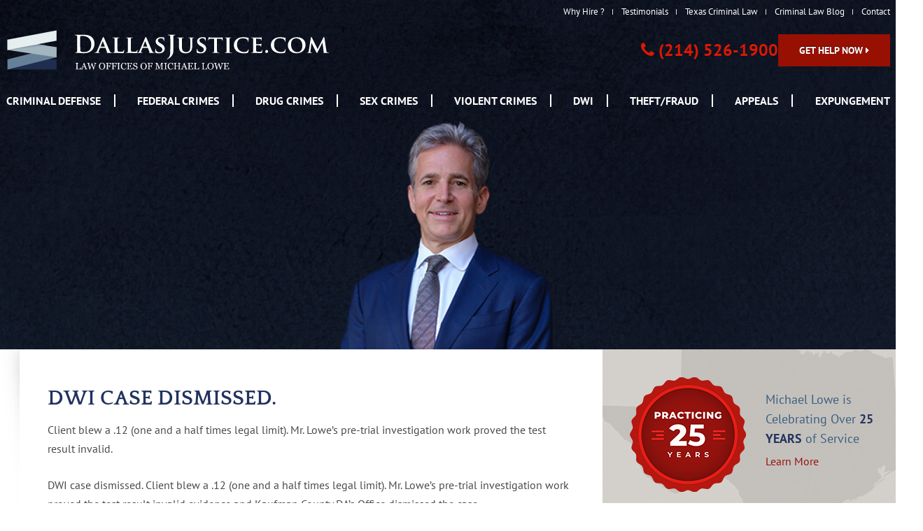

--- FILE ---
content_type: text/html; charset=UTF-8
request_url: https://www.dallasjustice.com/dwi-case-dismissed/
body_size: 20536
content:
<!DOCTYPE html>
<html lang="en-US" style="min-width: 1px;">
<head>
  <!-- Google Tag Manager -->
  <script>(function(w,d,s,l,i){w[l]=w[l]||[];w[l].push({'gtm.start':
  new Date().getTime(),event:'gtm.js'});var f=d.getElementsByTagName(s)[0],
  j=d.createElement(s),dl=l!='dataLayer'?'&l='+l:'';j.async=true;j.src=
  'https://www.googletagmanager.com/gtm.js?id='+i+dl;f.parentNode.insertBefore(j,f);
  })(window,document,'script','dataLayer','GTM-M8NCF85S');</script>
  <!-- End Google Tag Manager -->
  
  <meta charset="UTF-8" />
  <!-- <title>
    DWI case dismissed. - Dallas Justice Blog  </title> -->
  <meta http-equiv="X-UA-Compatible" content="IE=edge,chrome=1">
<script type="text/javascript">
/* <![CDATA[ */
 var gform;gform||(document.addEventListener("gform_main_scripts_loaded",function(){gform.scriptsLoaded=!0}),document.addEventListener("gform/theme/scripts_loaded",function(){gform.themeScriptsLoaded=!0}),window.addEventListener("DOMContentLoaded",function(){gform.domLoaded=!0}),gform={domLoaded:!1,scriptsLoaded:!1,themeScriptsLoaded:!1,isFormEditor:()=>"function"==typeof InitializeEditor,callIfLoaded:function(o){return!(!gform.domLoaded||!gform.scriptsLoaded||!gform.themeScriptsLoaded&&!gform.isFormEditor()||(gform.isFormEditor()&&console.warn("The use of gform.initializeOnLoaded() is deprecated in the form editor context and will be removed in Gravity Forms 3.1."),o(),0))},initializeOnLoaded:function(o){gform.callIfLoaded(o)||(document.addEventListener("gform_main_scripts_loaded",()=>{gform.scriptsLoaded=!0,gform.callIfLoaded(o)}),document.addEventListener("gform/theme/scripts_loaded",()=>{gform.themeScriptsLoaded=!0,gform.callIfLoaded(o)}),window.addEventListener("DOMContentLoaded",()=>{gform.domLoaded=!0,gform.callIfLoaded(o)}))},hooks:{action:{},filter:{}},addAction:function(o,r,e,t){gform.addHook("action",o,r,e,t)},addFilter:function(o,r,e,t){gform.addHook("filter",o,r,e,t)},doAction:function(o){gform.doHook("action",o,arguments)},applyFilters:function(o){return gform.doHook("filter",o,arguments)},removeAction:function(o,r){gform.removeHook("action",o,r)},removeFilter:function(o,r,e){gform.removeHook("filter",o,r,e)},addHook:function(o,r,e,t,n){null==gform.hooks[o][r]&&(gform.hooks[o][r]=[]);var d=gform.hooks[o][r];null==n&&(n=r+"_"+d.length),gform.hooks[o][r].push({tag:n,callable:e,priority:t=null==t?10:t})},doHook:function(r,o,e){var t;if(e=Array.prototype.slice.call(e,1),null!=gform.hooks[r][o]&&((o=gform.hooks[r][o]).sort(function(o,r){return o.priority-r.priority}),o.forEach(function(o){"function"!=typeof(t=o.callable)&&(t=window[t]),"action"==r?t.apply(null,e):e[0]=t.apply(null,e)})),"filter"==r)return e[0]},removeHook:function(o,r,t,n){var e;null!=gform.hooks[o][r]&&(e=(e=gform.hooks[o][r]).filter(function(o,r,e){return!!(null!=n&&n!=o.tag||null!=t&&t!=o.priority)}),gform.hooks[o][r]=e)}}); 
/* ]]> */
</script>

  <meta name="viewport" content="width=device-width,initial-scale=1.0">
  <meta name="google-site-verification" content="R4TbCNDa8DaB3xD4XTrvGqhobHAJZ9K1qymX_rZ2W28" />
  <meta name="google-site-verification" content="GzJXHYSWoDpkEMLJTEJrfyW-PoT28T6YElo2CTj1yAQ" />
  <link rel="profile" href="https://gmpg.org/xfn/11" />
  <!--[if lt IE 9]>
      <link href="https://www.dallasjustice.com/wp-content/themes/Dallas%20Justice/css/ie.css" rel="stylesheet" type="text/css">
    <![endif]-->
  <!--[if IE 7]>
      <link href="https://www.dallasjustice.com/wp-content/themes/Dallas%20Justice/css/ie7.css" rel="stylesheet" type="text/css">
    <![endif]-->
  <link rel="stylesheet" type="text/css" media="all" href="https://www.dallasjustice.com/wp-content/themes/Dallas%20Justice/style.css" />
  <link href="https://www.dallasjustice.com/wp-content/themes/Dallas%20Justice/images/favicon.ico" rel="shortcut icon">
  <link rel="pingback" href="https://www.dallasjustice.com/xmlrpc.php" />
  <!-- <link href='https://fonts.googleapis.com/css?family=Quattrocento:400,700|PT+Serif:400,400italic,700' rel='stylesheet'
    type='text/css'> -->
  <!--     <link href='https://fonts.googleapis.com/css?family=PT+Sans:400,400italic,700|PT+Serif:400,400italic,700' rel='stylesheet' type='text/css'> -->
  <!-- <link href="https://www.dallasjustice.com/wp-content/themes/Dallas%20Justice/css/flexslider.css" rel="stylesheet" type="text/css"> -->
  <!-- <link href="https://www.dallasjustice.com/wp-content/themes/Dallas%20Justice/css/colorbox.css" rel="stylesheet" type="text/css"> -->
  <link href="https://maxcdn.bootstrapcdn.com/font-awesome/4.2.0/css/font-awesome.min.css" rel="stylesheet">
  <script type="text/javascript" src="https://ajax.googleapis.com/ajax/libs/jquery/1.11.1/jquery.min.js"></script>
  <script src="https://www.dallasjustice.com/wp-content/themes/Dallas%20Justice/js/modernizr-1.6.min.js"></script>
	
        <link rel="preload" href="https://www.dallasjustice.com/wp-content/themes/Dallas%20Justice/fonts/pt-sans-v17-latin-regular.woff2"
        as="font" type="font/woff2" crossorigin>
      <link rel="preload" href="https://www.dallasjustice.com/wp-content/themes/Dallas%20Justice/fonts/pt-sans-v17-latin-700.woff2"
        as="font" type="font/woff2" crossorigin>
      <link rel="preload"
        href="https://www.dallasjustice.com/wp-content/themes/Dallas%20Justice/fonts/quattrocento-v21-latin-regular.woff2" as="font"
        type="font/woff2" crossorigin>
      <link rel="preload" href="https://www.dallasjustice.com/wp-content/themes/Dallas%20Justice/fonts/quattrocento-v21-latin-700.woff2"
        as="font" type="font/woff2" crossorigin>
      <link rel="preload" href="https://www.dallasjustice.com/wp-content/themes/Dallas%20Justice/fonts/pt-serif-v18-latin-700.woff2"
        as="font" type="font/woff2" crossorigin>
      <link rel="preload" href="https://www.dallasjustice.com/wp-content/themes/Dallas%20Justice/fonts/pt-serif-v18-latin-700.woff2"
        as="font" type="font/woff2" crossorigin>
      <link rel="preload" href="https://www.dallasjustice.com/wp-content/themes/Dallas%20Justice/fonts/pt-serif-v18-latin-700.woff2"
        as="font" type="font/woff2" crossorigin>
    <meta name='robots' content='index, follow, max-image-preview:large, max-snippet:-1, max-video-preview:-1' />
	<style>img:is([sizes="auto" i], [sizes^="auto," i]) { contain-intrinsic-size: 3000px 1500px }</style>
	
	<!-- This site is optimized with the Yoast SEO plugin v26.8 - https://yoast.com/product/yoast-seo-wordpress/ -->
	<title>DWI case dismissed. - Dallas Justice Blog</title>
	<meta name="description" content="DWI case dismissed. - Dallas Justice" />
	<link rel="canonical" href="https://www.dallasjustice.com/dwi-case-dismissed/" />
	<meta property="og:locale" content="en_US" />
	<meta property="og:type" content="article" />
	<meta property="og:title" content="DWI case dismissed. - Dallas Justice Blog" />
	<meta property="og:description" content="DWI case dismissed. - Dallas Justice" />
	<meta property="og:url" content="https://www.dallasjustice.com/dwi-case-dismissed/" />
	<meta property="og:site_name" content="Dallas Justice" />
	<meta property="article:published_time" content="2004-03-26T01:51:05+00:00" />
	<meta property="article:modified_time" content="2018-01-09T19:48:51+00:00" />
	<meta name="author" content="Michael Lowe" />
	<meta name="twitter:label1" content="Written by" />
	<meta name="twitter:data1" content="Michael Lowe" />
	<script type="application/ld+json" class="yoast-schema-graph">{"@context":"https://schema.org","@graph":[{"@type":"Article","@id":"https://www.dallasjustice.com/dwi-case-dismissed/#article","isPartOf":{"@id":"https://www.dallasjustice.com/dwi-case-dismissed/"},"author":{"name":"Michael Lowe","@id":"https://www.dallasjustice.com/#/schema/person/67da4ddfff135719bc4b1519b7cc3fa8"},"headline":"DWI case dismissed.","datePublished":"2004-03-26T01:51:05+00:00","dateModified":"2018-01-09T19:48:51+00:00","mainEntityOfPage":{"@id":"https://www.dallasjustice.com/dwi-case-dismissed/"},"wordCount":58,"commentCount":0,"articleSection":["Case Results","Criminal Law Blog"],"inLanguage":"en-US","potentialAction":[{"@type":"CommentAction","name":"Comment","target":["https://www.dallasjustice.com/dwi-case-dismissed/#respond"]}]},{"@type":"WebPage","@id":"https://www.dallasjustice.com/dwi-case-dismissed/","url":"https://www.dallasjustice.com/dwi-case-dismissed/","name":"DWI case dismissed. - Dallas Justice Blog","isPartOf":{"@id":"https://www.dallasjustice.com/#website"},"datePublished":"2004-03-26T01:51:05+00:00","dateModified":"2018-01-09T19:48:51+00:00","author":{"@id":"https://www.dallasjustice.com/#/schema/person/67da4ddfff135719bc4b1519b7cc3fa8"},"description":"DWI case dismissed. - Dallas Justice","breadcrumb":{"@id":"https://www.dallasjustice.com/dwi-case-dismissed/#breadcrumb"},"inLanguage":"en-US","potentialAction":[{"@type":"ReadAction","target":["https://www.dallasjustice.com/dwi-case-dismissed/"]}]},{"@type":"BreadcrumbList","@id":"https://www.dallasjustice.com/dwi-case-dismissed/#breadcrumb","itemListElement":[{"@type":"ListItem","position":1,"name":"Criminal Law Blog","item":"https://www.dallasjustice.com/dallascriminallawyerblog/"},{"@type":"ListItem","position":2,"name":"DWI case dismissed."}]},{"@type":"WebSite","@id":"https://www.dallasjustice.com/#website","url":"https://www.dallasjustice.com/","name":"Law Offices of Michael Lowe","description":"","alternateName":"Dallas Justice","potentialAction":[{"@type":"SearchAction","target":{"@type":"EntryPoint","urlTemplate":"https://www.dallasjustice.com/?s={search_term_string}"},"query-input":{"@type":"PropertyValueSpecification","valueRequired":true,"valueName":"search_term_string"}}],"inLanguage":"en-US"},{"@type":"Person","@id":"https://www.dallasjustice.com/#/schema/person/67da4ddfff135719bc4b1519b7cc3fa8","name":"Michael Lowe","image":{"@type":"ImageObject","inLanguage":"en-US","@id":"https://www.dallasjustice.com/#/schema/person/image/","url":"https://secure.gravatar.com/avatar/4c04d98319b843d11c5d089e1725c2b646795484d0aa462ed23ab64e1df60c28?s=96&d=mm&r=g","contentUrl":"https://secure.gravatar.com/avatar/4c04d98319b843d11c5d089e1725c2b646795484d0aa462ed23ab64e1df60c28?s=96&d=mm&r=g","caption":"Michael Lowe"}}]}</script>
	<!-- / Yoast SEO plugin. -->


<link rel="alternate" type="application/rss+xml" title="Dallas Justice &raquo; Feed" href="https://www.dallasjustice.com/feed/" />
<link rel='stylesheet' id='wp-block-library-css' href='https://www.dallasjustice.com/wp-includes/css/dist/block-library/style.min.css?ver=6.8.3' type='text/css' media='all' />
<style id='classic-theme-styles-inline-css' type='text/css'>
/*! This file is auto-generated */
.wp-block-button__link{color:#fff;background-color:#32373c;border-radius:9999px;box-shadow:none;text-decoration:none;padding:calc(.667em + 2px) calc(1.333em + 2px);font-size:1.125em}.wp-block-file__button{background:#32373c;color:#fff;text-decoration:none}
</style>
<style id='pdfemb-pdf-embedder-viewer-style-inline-css' type='text/css'>
.wp-block-pdfemb-pdf-embedder-viewer{max-width:none}

</style>
<style id='global-styles-inline-css' type='text/css'>
:root{--wp--preset--aspect-ratio--square: 1;--wp--preset--aspect-ratio--4-3: 4/3;--wp--preset--aspect-ratio--3-4: 3/4;--wp--preset--aspect-ratio--3-2: 3/2;--wp--preset--aspect-ratio--2-3: 2/3;--wp--preset--aspect-ratio--16-9: 16/9;--wp--preset--aspect-ratio--9-16: 9/16;--wp--preset--color--black: #000000;--wp--preset--color--cyan-bluish-gray: #abb8c3;--wp--preset--color--white: #ffffff;--wp--preset--color--pale-pink: #f78da7;--wp--preset--color--vivid-red: #cf2e2e;--wp--preset--color--luminous-vivid-orange: #ff6900;--wp--preset--color--luminous-vivid-amber: #fcb900;--wp--preset--color--light-green-cyan: #7bdcb5;--wp--preset--color--vivid-green-cyan: #00d084;--wp--preset--color--pale-cyan-blue: #8ed1fc;--wp--preset--color--vivid-cyan-blue: #0693e3;--wp--preset--color--vivid-purple: #9b51e0;--wp--preset--gradient--vivid-cyan-blue-to-vivid-purple: linear-gradient(135deg,rgba(6,147,227,1) 0%,rgb(155,81,224) 100%);--wp--preset--gradient--light-green-cyan-to-vivid-green-cyan: linear-gradient(135deg,rgb(122,220,180) 0%,rgb(0,208,130) 100%);--wp--preset--gradient--luminous-vivid-amber-to-luminous-vivid-orange: linear-gradient(135deg,rgba(252,185,0,1) 0%,rgba(255,105,0,1) 100%);--wp--preset--gradient--luminous-vivid-orange-to-vivid-red: linear-gradient(135deg,rgba(255,105,0,1) 0%,rgb(207,46,46) 100%);--wp--preset--gradient--very-light-gray-to-cyan-bluish-gray: linear-gradient(135deg,rgb(238,238,238) 0%,rgb(169,184,195) 100%);--wp--preset--gradient--cool-to-warm-spectrum: linear-gradient(135deg,rgb(74,234,220) 0%,rgb(151,120,209) 20%,rgb(207,42,186) 40%,rgb(238,44,130) 60%,rgb(251,105,98) 80%,rgb(254,248,76) 100%);--wp--preset--gradient--blush-light-purple: linear-gradient(135deg,rgb(255,206,236) 0%,rgb(152,150,240) 100%);--wp--preset--gradient--blush-bordeaux: linear-gradient(135deg,rgb(254,205,165) 0%,rgb(254,45,45) 50%,rgb(107,0,62) 100%);--wp--preset--gradient--luminous-dusk: linear-gradient(135deg,rgb(255,203,112) 0%,rgb(199,81,192) 50%,rgb(65,88,208) 100%);--wp--preset--gradient--pale-ocean: linear-gradient(135deg,rgb(255,245,203) 0%,rgb(182,227,212) 50%,rgb(51,167,181) 100%);--wp--preset--gradient--electric-grass: linear-gradient(135deg,rgb(202,248,128) 0%,rgb(113,206,126) 100%);--wp--preset--gradient--midnight: linear-gradient(135deg,rgb(2,3,129) 0%,rgb(40,116,252) 100%);--wp--preset--font-size--small: 13px;--wp--preset--font-size--medium: 20px;--wp--preset--font-size--large: 36px;--wp--preset--font-size--x-large: 42px;--wp--preset--spacing--20: 0.44rem;--wp--preset--spacing--30: 0.67rem;--wp--preset--spacing--40: 1rem;--wp--preset--spacing--50: 1.5rem;--wp--preset--spacing--60: 2.25rem;--wp--preset--spacing--70: 3.38rem;--wp--preset--spacing--80: 5.06rem;--wp--preset--shadow--natural: 6px 6px 9px rgba(0, 0, 0, 0.2);--wp--preset--shadow--deep: 12px 12px 50px rgba(0, 0, 0, 0.4);--wp--preset--shadow--sharp: 6px 6px 0px rgba(0, 0, 0, 0.2);--wp--preset--shadow--outlined: 6px 6px 0px -3px rgba(255, 255, 255, 1), 6px 6px rgba(0, 0, 0, 1);--wp--preset--shadow--crisp: 6px 6px 0px rgba(0, 0, 0, 1);}:where(.is-layout-flex){gap: 0.5em;}:where(.is-layout-grid){gap: 0.5em;}body .is-layout-flex{display: flex;}.is-layout-flex{flex-wrap: wrap;align-items: center;}.is-layout-flex > :is(*, div){margin: 0;}body .is-layout-grid{display: grid;}.is-layout-grid > :is(*, div){margin: 0;}:where(.wp-block-columns.is-layout-flex){gap: 2em;}:where(.wp-block-columns.is-layout-grid){gap: 2em;}:where(.wp-block-post-template.is-layout-flex){gap: 1.25em;}:where(.wp-block-post-template.is-layout-grid){gap: 1.25em;}.has-black-color{color: var(--wp--preset--color--black) !important;}.has-cyan-bluish-gray-color{color: var(--wp--preset--color--cyan-bluish-gray) !important;}.has-white-color{color: var(--wp--preset--color--white) !important;}.has-pale-pink-color{color: var(--wp--preset--color--pale-pink) !important;}.has-vivid-red-color{color: var(--wp--preset--color--vivid-red) !important;}.has-luminous-vivid-orange-color{color: var(--wp--preset--color--luminous-vivid-orange) !important;}.has-luminous-vivid-amber-color{color: var(--wp--preset--color--luminous-vivid-amber) !important;}.has-light-green-cyan-color{color: var(--wp--preset--color--light-green-cyan) !important;}.has-vivid-green-cyan-color{color: var(--wp--preset--color--vivid-green-cyan) !important;}.has-pale-cyan-blue-color{color: var(--wp--preset--color--pale-cyan-blue) !important;}.has-vivid-cyan-blue-color{color: var(--wp--preset--color--vivid-cyan-blue) !important;}.has-vivid-purple-color{color: var(--wp--preset--color--vivid-purple) !important;}.has-black-background-color{background-color: var(--wp--preset--color--black) !important;}.has-cyan-bluish-gray-background-color{background-color: var(--wp--preset--color--cyan-bluish-gray) !important;}.has-white-background-color{background-color: var(--wp--preset--color--white) !important;}.has-pale-pink-background-color{background-color: var(--wp--preset--color--pale-pink) !important;}.has-vivid-red-background-color{background-color: var(--wp--preset--color--vivid-red) !important;}.has-luminous-vivid-orange-background-color{background-color: var(--wp--preset--color--luminous-vivid-orange) !important;}.has-luminous-vivid-amber-background-color{background-color: var(--wp--preset--color--luminous-vivid-amber) !important;}.has-light-green-cyan-background-color{background-color: var(--wp--preset--color--light-green-cyan) !important;}.has-vivid-green-cyan-background-color{background-color: var(--wp--preset--color--vivid-green-cyan) !important;}.has-pale-cyan-blue-background-color{background-color: var(--wp--preset--color--pale-cyan-blue) !important;}.has-vivid-cyan-blue-background-color{background-color: var(--wp--preset--color--vivid-cyan-blue) !important;}.has-vivid-purple-background-color{background-color: var(--wp--preset--color--vivid-purple) !important;}.has-black-border-color{border-color: var(--wp--preset--color--black) !important;}.has-cyan-bluish-gray-border-color{border-color: var(--wp--preset--color--cyan-bluish-gray) !important;}.has-white-border-color{border-color: var(--wp--preset--color--white) !important;}.has-pale-pink-border-color{border-color: var(--wp--preset--color--pale-pink) !important;}.has-vivid-red-border-color{border-color: var(--wp--preset--color--vivid-red) !important;}.has-luminous-vivid-orange-border-color{border-color: var(--wp--preset--color--luminous-vivid-orange) !important;}.has-luminous-vivid-amber-border-color{border-color: var(--wp--preset--color--luminous-vivid-amber) !important;}.has-light-green-cyan-border-color{border-color: var(--wp--preset--color--light-green-cyan) !important;}.has-vivid-green-cyan-border-color{border-color: var(--wp--preset--color--vivid-green-cyan) !important;}.has-pale-cyan-blue-border-color{border-color: var(--wp--preset--color--pale-cyan-blue) !important;}.has-vivid-cyan-blue-border-color{border-color: var(--wp--preset--color--vivid-cyan-blue) !important;}.has-vivid-purple-border-color{border-color: var(--wp--preset--color--vivid-purple) !important;}.has-vivid-cyan-blue-to-vivid-purple-gradient-background{background: var(--wp--preset--gradient--vivid-cyan-blue-to-vivid-purple) !important;}.has-light-green-cyan-to-vivid-green-cyan-gradient-background{background: var(--wp--preset--gradient--light-green-cyan-to-vivid-green-cyan) !important;}.has-luminous-vivid-amber-to-luminous-vivid-orange-gradient-background{background: var(--wp--preset--gradient--luminous-vivid-amber-to-luminous-vivid-orange) !important;}.has-luminous-vivid-orange-to-vivid-red-gradient-background{background: var(--wp--preset--gradient--luminous-vivid-orange-to-vivid-red) !important;}.has-very-light-gray-to-cyan-bluish-gray-gradient-background{background: var(--wp--preset--gradient--very-light-gray-to-cyan-bluish-gray) !important;}.has-cool-to-warm-spectrum-gradient-background{background: var(--wp--preset--gradient--cool-to-warm-spectrum) !important;}.has-blush-light-purple-gradient-background{background: var(--wp--preset--gradient--blush-light-purple) !important;}.has-blush-bordeaux-gradient-background{background: var(--wp--preset--gradient--blush-bordeaux) !important;}.has-luminous-dusk-gradient-background{background: var(--wp--preset--gradient--luminous-dusk) !important;}.has-pale-ocean-gradient-background{background: var(--wp--preset--gradient--pale-ocean) !important;}.has-electric-grass-gradient-background{background: var(--wp--preset--gradient--electric-grass) !important;}.has-midnight-gradient-background{background: var(--wp--preset--gradient--midnight) !important;}.has-small-font-size{font-size: var(--wp--preset--font-size--small) !important;}.has-medium-font-size{font-size: var(--wp--preset--font-size--medium) !important;}.has-large-font-size{font-size: var(--wp--preset--font-size--large) !important;}.has-x-large-font-size{font-size: var(--wp--preset--font-size--x-large) !important;}
:where(.wp-block-post-template.is-layout-flex){gap: 1.25em;}:where(.wp-block-post-template.is-layout-grid){gap: 1.25em;}
:where(.wp-block-columns.is-layout-flex){gap: 2em;}:where(.wp-block-columns.is-layout-grid){gap: 2em;}
:root :where(.wp-block-pullquote){font-size: 1.5em;line-height: 1.6;}
</style>
<meta name="ti-site-data" content="[base64]" />
<script type="application/ld+json">
{
  "@context": "https://schema.org",
  "@type": "LegalService",
  "@id": "https://www.dallasjustice.com/#organization",
  "name": "Law Offices of Michael Lowe",
  "alternateName": "Dallas Justice",
  "url": "https://www.dallasjustice.com",
  "logo": "https://www.dallasjustice.com/wp-content/uploads/2014/07/logo.jpg",
  "image": "https://www.dallasjustice.com/wp-content/uploads/2014/07/logo.jpg",
  "telephone": "+1-214-526-1900",
  "email": "mlowe@dallasjustice.com",
  "address": {
    "@type": "PostalAddress",
    "streetAddress": "700 N Pearl St #2170",
    "addressLocality": "Dallas",
    "addressRegion": "TX",
    "postalCode": "75201",
    "addressCountry": "US"
  },
  "geo": {
    "@type": "GeoCoordinates",
    "latitude": "32.7828647",
    "longitude": "-96.7993371"
  },
  "aggregateRating": {
    "@type": "AggregateRating",
    "ratingValue": "4.8",
    "reviewCount": "154",
    "bestRating": "5",
    "worstRating": "1"
  },
  "areaServed": [
    {
      "@type": "City",
      "name": "Dallas"
    },
    {
      "@type": "State",
      "name": "Texas"
    }
  ],
  "openingHoursSpecification": {
    "@type": "OpeningHoursSpecification",
    "dayOfWeek": [
      "Monday",
      "Tuesday",
      "Wednesday",
      "Thursday",
      "Friday",
      "Saturday",
      "Sunday"
    ],
    "opens": "00:00",
    "closes": "23:59"
  }
}
</script>

	<meta name="viewport" content="width=device-width, initial-scale=1">
	
</head>
<body class="wp-singular post-template-default single single-post postid-860 single-format-standard wp-theme-DallasJustice">
  <!-- Google Tag Manager (noscript) -->
  <noscript><iframe src="https://www.googletagmanager.com/ns.html?id=GTM-M8NCF85S"
  height="0" width="0" style="display:none;visibility:hidden"></iframe></noscript>
  <!-- End Google Tag Manager (noscript) -->
  
  <a href="#main-content" style="display:none;" id="skiptocontent">SKIP TO CONTENT<i
      class="fas fa-caret-down small-margin-left"></i></a>
  <script type='text/javascript'>
    var script = document.createElement('script');
    script.async = true; script.type = 'text/javascript';
    var target = 'https://www.clickcease.com/monitor/stat.js';
    script.src = target;
    var elem = document.head;
    elem.appendChild(script);
  </script>
  <noscript><a href='https://www.clickcease.com'><img src='https://monitor.clickcease.com/stats/stats.aspx'
        alt='Click Fraud Protection' /></a></noscript>
  <nav class="pushy pushy-left visible-xs">
    <ul class="close-menu"><li class="menu-btn"><i class="fa fa-times"></i></li></ul><div class="menu-mobile-menu-container"><ul id="menu-mobile-menu" class="menu"><li id="menu-item-3722" class="menu-item menu-item-type-post_type menu-item-object-page menu-item-3722"><a href="https://www.dallasjustice.com/criminal-defense-lawyer-texas/">Criminal Defense</a></li>
<li id="menu-item-4050" class="menu-item menu-item-type-post_type menu-item-object-page menu-item-has-children menu-item-4050"><a href="https://www.dallasjustice.com/federal-criminal-defense-lawyer-dallas/">Federal Crimes</a>
<ul class="sub-menu">
	<li id="menu-item-4097" class="menu-item menu-item-type-post_type menu-item-object-page menu-item-4097"><a href="https://www.dallasjustice.com/child-pornography-defense-attorney-dallas/">Child Pornography Defense</a></li>
	<li id="menu-item-4103" class="menu-item menu-item-type-post_type menu-item-object-page menu-item-4103"><a href="https://www.dallasjustice.com/federal-drug-crimes-lawyer-dallas/">Federal Drug Crimes</a></li>
	<li id="menu-item-4102" class="menu-item menu-item-type-post_type menu-item-object-page menu-item-4102"><a href="https://www.dallasjustice.com/federal-drug-conspiracy-attorney-dallas/">Federal Drug Conspiracy</a></li>
	<li id="menu-item-4101" class="menu-item menu-item-type-post_type menu-item-object-page menu-item-4101"><a href="https://www.dallasjustice.com/healthcare-fraud-lawyer-dallas/">Healthcare Fraud</a></li>
	<li id="menu-item-4100" class="menu-item menu-item-type-post_type menu-item-object-page menu-item-4100"><a href="https://www.dallasjustice.com/identity-theft-lawyer-dallas/">Identity Theft</a></li>
	<li id="menu-item-4105" class="menu-item menu-item-type-post_type menu-item-object-page menu-item-4105"><a href="https://www.dallasjustice.com/immigration-fraud-lawyer-dallas/">Immigration Fraud</a></li>
	<li id="menu-item-4098" class="menu-item menu-item-type-post_type menu-item-object-page menu-item-4098"><a href="https://www.dallasjustice.com/mortgage-fraud-defense-lawyer-dallas/">Mortgage Fraud</a></li>
	<li id="menu-item-4099" class="menu-item menu-item-type-post_type menu-item-object-page menu-item-4099"><a href="https://www.dallasjustice.com/mail-fraud-defense-lawyer-dallas/">Mail Fraud</a></li>
	<li id="menu-item-4104" class="menu-item menu-item-type-post_type menu-item-object-page menu-item-4104"><a href="https://www.dallasjustice.com/wire-fraud-defense-lawyer-dallas/">Wire Fraud</a></li>
</ul>
</li>
<li id="menu-item-4049" class="menu-item menu-item-type-post_type menu-item-object-page menu-item-4049"><a href="https://www.dallasjustice.com/drug-crimes-lawyer-dallas/">Drug Crimes</a></li>
<li id="menu-item-4048" class="menu-item menu-item-type-post_type menu-item-object-page menu-item-4048"><a href="https://www.dallasjustice.com/sex-crimes-lawyer-dallas/">Sex Crimes</a></li>
<li id="menu-item-3726" class="menu-item menu-item-type-post_type menu-item-object-page menu-item-3726"><a href="https://www.dallasjustice.com/violent-crime-attorney-dallas/">Violent Crimes</a></li>
<li id="menu-item-3727" class="menu-item menu-item-type-post_type menu-item-object-page menu-item-3727"><a href="https://www.dallasjustice.com/practice-areas/drunk-driving-dwi/">DWI</a></li>
<li id="menu-item-3731" class="menu-item menu-item-type-post_type menu-item-object-page menu-item-3731"><a href="https://www.dallasjustice.com/practice-areas/felonies-misdemeanors/burglary-crime/">THEFT/FRAUD</a></li>
<li id="menu-item-4107" class="menu-item menu-item-type-post_type menu-item-object-page menu-item-4107"><a href="https://www.dallasjustice.com/criminal-appeals-lawyer-dallas/">Appeals</a></li>
<li id="menu-item-4106" class="menu-item menu-item-type-post_type menu-item-object-page menu-item-4106"><a href="https://www.dallasjustice.com/expungement-lawyer-dallas/">Expungement</a></li>
<li id="menu-item-3716" class="menu-item menu-item-type-post_type menu-item-object-page menu-item-3716"><a href="https://www.dallasjustice.com/why-hire-michael-lowe/">Why Hire Michael Lowe?</a></li>
<li id="menu-item-3717" class="menu-item menu-item-type-post_type menu-item-object-page menu-item-3717"><a href="https://www.dallasjustice.com/why-hire-michael-lowe/testimonials/">Testimonials</a></li>
<li id="menu-item-3718" class="menu-item menu-item-type-post_type menu-item-object-page menu-item-3718"><a href="https://www.dallasjustice.com/texas-criminal-law-resources/">Texas Criminal Law</a></li>
<li id="menu-item-3719" class="menu-item menu-item-type-post_type menu-item-object-page current_page_parent menu-item-3719"><a href="https://www.dallasjustice.com/dallascriminallawyerblog/">Criminal Law Blog</a></li>
<li id="menu-item-3720" class="menu-item menu-item-type-post_type menu-item-object-page menu-item-3720"><a href="https://www.dallasjustice.com/contact/">Contact</a></li>
</ul></div>  </nav>
  <div class="site-overlay"></div>
  <div class="wrapper sticky-header desktop-sticky-header">
    <div id="container">
      <div class="menu-btn">&#9776; Main Menu</div>
    </div>
    <div id="header">
      <div class="row">
        <div id="secondary-nav">
          <div id="tagline" class="desktop-tagline"><!--Dallas Criminal <br />Defense Attorney--></div>
          <nav class="menu-secondary-nav-container"><ul id="menu-secondary-nav" class="menu"><li id="menu-item-173" class="menu-item menu-item-type-post_type menu-item-object-page menu-item-173"><a href="https://www.dallasjustice.com/why-hire-michael-lowe/">Why Hire ?</a></li>
<li id="menu-item-3844" class="menu-item menu-item-type-post_type menu-item-object-page menu-item-3844"><a href="https://www.dallasjustice.com/why-hire-michael-lowe/testimonials/">Testimonials</a></li>
<li id="menu-item-503" class="menu-item menu-item-type-post_type menu-item-object-page menu-item-503"><a href="https://www.dallasjustice.com/texas-criminal-law-resources/">Texas Criminal Law</a></li>
<li id="menu-item-175" class="menu-item menu-item-type-post_type menu-item-object-page current_page_parent menu-item-175"><a href="https://www.dallasjustice.com/dallascriminallawyerblog/">Criminal Law Blog</a></li>
<li id="menu-item-3684" class="menu-item menu-item-type-post_type menu-item-object-page menu-item-3684"><a href="https://www.dallasjustice.com/contact/">Contact</a></li>
</ul></nav>        </div>
        <div class="header-inner">
          <a id="logo" href="https://www.dallasjustice.com" class="desktop-logo"
            aria-label="DallasJustice.com, Law offices of Michael Lowe">
          </a>
          <aside>
                        <div class="header-cta">
              <div id="phone">
                <p>
                  <i class="fa fa-phone" aria-hidden="true"></i>
                  <strong><a href="tel:2145261900">(214) 526-1900</a></strong>
                </p>
              </div>
              <a href="#popup" class="btn" id="header-contact">Get Help Now <i class="fa fa-caret-right"
                  aria-hidden="true"></i></a>
            </div>
          </aside>
        </div>
      </div>
      <a id="logo" href="https://www.dallasjustice.com" class="mobile-logo subpage-logo"
        aria-label="DallasJustice.com, Law offices of Michael Lowe">
      </a>
    </div><!-- #header -->
    <div class="nav-container">
      <div class="row">
        <div id="nav">
          <nav class="menu-primary-nav-container"><ul id="menu-primary-nav" class="menu"><li id="menu-item-135" class="menu-item menu-item-type-post_type menu-item-object-page menu-item-135"><a href="https://www.dallasjustice.com/criminal-defense-lawyer-texas/">Criminal Defense</a></li>
<li id="menu-item-4037" class="menu-item menu-item-type-post_type menu-item-object-page menu-item-has-children menu-item-4037"><a href="https://www.dallasjustice.com/federal-criminal-defense-lawyer-dallas/">Federal Crimes</a>
<ul class="sub-menu">
	<li id="menu-item-4096" class="menu-item menu-item-type-post_type menu-item-object-page menu-item-4096"><a href="https://www.dallasjustice.com/child-pornography-defense-attorney-dallas/">Child Pornography Defense</a></li>
	<li id="menu-item-4091" class="menu-item menu-item-type-post_type menu-item-object-page menu-item-4091"><a href="https://www.dallasjustice.com/federal-drug-crimes-lawyer-dallas/">Federal Drug Crimes</a></li>
	<li id="menu-item-4090" class="menu-item menu-item-type-post_type menu-item-object-page menu-item-4090"><a href="https://www.dallasjustice.com/federal-drug-conspiracy-attorney-dallas/">Federal Drug Conspiracy</a></li>
	<li id="menu-item-4092" class="menu-item menu-item-type-post_type menu-item-object-page menu-item-4092"><a href="https://www.dallasjustice.com/healthcare-fraud-lawyer-dallas/">Healthcare Fraud</a></li>
	<li id="menu-item-4093" class="menu-item menu-item-type-post_type menu-item-object-page menu-item-4093"><a href="https://www.dallasjustice.com/identity-theft-lawyer-dallas/">Identity Theft</a></li>
	<li id="menu-item-4088" class="menu-item menu-item-type-post_type menu-item-object-page menu-item-4088"><a href="https://www.dallasjustice.com/immigration-fraud-lawyer-dallas/">Immigration Fraud</a></li>
	<li id="menu-item-4094" class="menu-item menu-item-type-post_type menu-item-object-page menu-item-4094"><a href="https://www.dallasjustice.com/mail-fraud-defense-lawyer-dallas/">Mail Fraud</a></li>
	<li id="menu-item-4095" class="menu-item menu-item-type-post_type menu-item-object-page menu-item-4095"><a href="https://www.dallasjustice.com/mortgage-fraud-defense-lawyer-dallas/">Mortgage Fraud</a></li>
	<li id="menu-item-4089" class="menu-item menu-item-type-post_type menu-item-object-page menu-item-4089"><a href="https://www.dallasjustice.com/wire-fraud-defense-lawyer-dallas/">Wire Fraud</a></li>
</ul>
</li>
<li id="menu-item-4039" class="menu-item menu-item-type-post_type menu-item-object-page menu-item-4039"><a href="https://www.dallasjustice.com/drug-crimes-lawyer-dallas/">Drug Crimes</a></li>
<li id="menu-item-4041" class="menu-item menu-item-type-post_type menu-item-object-page menu-item-4041"><a href="https://www.dallasjustice.com/sex-crimes-lawyer-dallas/">Sex Crimes</a></li>
<li id="menu-item-138" class="menu-item menu-item-type-post_type menu-item-object-page menu-item-138"><a href="https://www.dallasjustice.com/violent-crime-attorney-dallas/">Violent Crimes</a></li>
<li id="menu-item-2326" class="menu-item menu-item-type-post_type menu-item-object-page menu-item-2326"><a href="https://www.dallasjustice.com/practice-areas/drunk-driving-dwi/">DWI</a></li>
<li id="menu-item-139" class="menu-item menu-item-type-post_type menu-item-object-page menu-item-139"><a href="https://www.dallasjustice.com/practice-areas/felonies-misdemeanors/">THEFT/FRAUD</a></li>
<li id="menu-item-4086" class="menu-item menu-item-type-post_type menu-item-object-page menu-item-4086"><a href="https://www.dallasjustice.com/criminal-appeals-lawyer-dallas/">Appeals</a></li>
<li id="menu-item-4087" class="menu-item menu-item-type-post_type menu-item-object-page menu-item-4087"><a href="https://www.dallasjustice.com/expungement-lawyer-dallas/">Expungement</a></li>
</ul></nav>        </div><!-- #nav -->
      </div>
    </div>
    <div class="clear"></div>
  </div><!-- .wrapper -->
      <div id="banner" class="banner-height-sync" data-test="">
      <picture class="banner-image-container banner-height-sync">
        <source media="(max-width: 992px)" srcset="https://www.dallasjustice.com/wp-content/uploads/2023/09/LawBlog-Mobile.jpg">
        <source media="(min-width: 993px)" srcset="https://www.dallasjustice.com/wp-content/uploads/2023/09/LawBlog-2.jpg">
        <img src="https://www.dallasjustice.com/wp-content/uploads/2023/09/LawBlog-2.jpg" alt="" width="992" height="500">
      </picture>
    </div>
    
<div class="years-practiced-callout mobile-view">
    <div class="left-col">
      <img src="/wp-content/uploads/2023/08/25-166.png" width="166" height="166" />
    </div>
    <div class="right-col">
      <p>Michael Lowe is Celebrating Over <span>25 YEARS</span> of Service</p>
      <a href="/why-hire-michael-lowe/michael-lowe-biography/">Learn More</a>
    </div>
</div> 

<div id="main-content">
	<div class="wrapper">

        <div class="leftcol">
        	

			
                <article id="post-860" class="post-860 post type-post status-publish format-standard hentry category-case-results category-criminallawblog">
                    <div class="body-copy">
                    <h1 class="page-title">DWI case dismissed.</h1>
                    <p>Client blew a .12 (one and a half times legal limit). Mr. Lowe&#8217;s pre-trial investigation work proved the test result invalid.<span id="more-860"></span></p>
<p>DWI case dismissed. Client blew a .12 (one and a half times legal limit). Mr. Lowe&#8217;s pre-trial investigation work proved the test result invalid evidence and Kaufman County DA&#8217;s Office dismissed the case.</p>
        
                            
                    <div class="post-meta">
                        Posted on <a href="https://www.dallasjustice.com/dwi-case-dismissed/" title="1:51 am" rel="bookmark"><time datetime="2004-03-26" pubdate>March 26, 2004</time></a> by <a href="https://www.dallasjustice.com/why-hire-michael-lowe/michael-lowe-biography/" title="View all posts by the author">Michael Lowe</a>        
                                                        , on <a href="https://www.dallasjustice.com/category/case-results/" rel="category tag">Case Results</a>, <a href="https://www.dallasjustice.com/category/criminallawblog/" rel="category tag">Criminal Law Blog</a>                        <br /><br />
                        <a href="/category/case-results/">View More Case Results</a>
                        <a href="http://www.addtoany.com/share_save" data-a2a-url="https://www.dallasjustice.com/dwi-case-dismissed/" data-a2a-title="DWI case dismissed." class="a2a_dd share"><i class="fa fa-share-alt" aria-hidden="true"></i> Share This</a>
                    </div>
        
                    </div><!-- .body-copy -->
                    <br/>
                     <p><em>Comments are welcomed here and I will respond to you -- but please, no requests for personal legal advice here and nothing that's promoting your business or product.  Comments are moderated and these will not be published. </em> </p>
                     <br/>
                  	<div id="respond" class="comment-respond">
		<h3 id="reply-title" class="comment-reply-title">Leave a Reply <small><a rel="nofollow" id="cancel-comment-reply-link" href="/dwi-case-dismissed/#respond" style="display:none;">Cancel reply</a></small></h3><form action="https://www.dallasjustice.com/wp-comments-post.php?wpe-comment-post=dallasjustice" method="post" id="commentform" class="comment-form"><p class="comment-notes"><span id="email-notes">Your email address will not be published.</span> <span class="required-field-message">Required fields are marked <span class="required">*</span></span></p><p class="comment-form-comment"><label for="comment">Comment <span class="required">*</span></label> <textarea id="comment" name="comment" cols="45" rows="8" maxlength="65525" required="required"></textarea></p><p><label for="author">Name</label> *<input id="author" name="author" type="text" value="" size="30" aria-required='true' /></p>
<p><label for="email">Email</label> *<input id="email" name="email" type="email" value="" size="30" aria-required='true' /></p>
<p><label for="url">Website</label><input id="url" name="url" type="url" value="" size="30" /></p>
<p class="form-submit"><input name="submit" type="submit" id="submit" class="submit" value="Post Comment" /> <input type='hidden' name='comment_post_ID' value='860' id='comment_post_ID' />
<input type='hidden' name='comment_parent' id='comment_parent' value='0' />
</p><p style="display: none;"><input type="hidden" id="akismet_comment_nonce" name="akismet_comment_nonce" value="4db241875f" /></p><p style="display: none !important;" class="akismet-fields-container" data-prefix="ak_"><label>&#916;<textarea name="ak_hp_textarea" cols="45" rows="8" maxlength="100"></textarea></label><input type="hidden" id="ak_js_1" name="ak_js" value="11"/><script>document.getElementById( "ak_js_1" ).setAttribute( "value", ( new Date() ).getTime() );</script></p></form>	</div><!-- #respond -->
	                  
                </article>
        
        

        </div>

        <div class="rightcol">
        	<aside>
  <div class="years-practiced-callout">
    <div class="left-col">
      <img src="/wp-content/uploads/2023/08/25-166.png" width="166" height="166" />
    </div>
    <div class="right-col">
      <p>Michael Lowe is Celebrating Over <span>25 YEARS</span> of Service</p>
      <a href="/why-hire-michael-lowe/michael-lowe-biography/">Learn More</a>
    </div>
  </div>
  <ul>
    <div class="rightcol-section">
      <div class="aboutme-section">
        <h2>About Michael Lowe</h2>
        <img src="https://www.dallasjustice.com/wp-content/uploads/2023/09/SideBar-About.jpg" class="aboutme-photo" />
        <div class="sm">
          <h3>Find Him On:</h3>
          <ul class="social-icons">
            <li><a href="https://www.twitter.com/dallasjustus" target="_blank"><i class="fa fa-twitter"
                  aria-hidden="true"></i></a></li>
            <li><a href="https://www.linkedin.com/company/law-offices-of-michael-lowe" target="_blank"><i
                  class="fa fa-linkedin" aria-hidden="true"></i></a></li>
          </ul>
          <br />
          <p>With more than 150 jury trials under his belt, Michael Lowe has strong and varied courtroom experience.</p>
        </div>
        <div class="clear"></div>
        <a href="/why-hire-michael-lowe/michael-lowe-biography/" class="view-bio">View His Biography</a>
        <br>
        <!-- Slider main container -->
<div class="swiper" data-sidebar-badge-slider>
  <!-- Additional required wrapper -->
  <div class="swiper-wrapper">
    <!-- Slides -->
            <div class="swiper-slide">
          <a href="https://www.bestlawyers.com/lawyers/michael-lowe/354909" target="_blank"><img src="https://www.dallasjustice.com/wp-content/uploads/2025/10/best-lawyers-2026-final.webp" class=" size-full wp-image-3780" width="297" height="90" style="margin-bottom:20px"></a>
          <p>Michael Lowe is honored to be included in the 2026 edition of The Best Lawyers in America® for Criminal Defense, recognizing his commitment to justice and excellence in representing clients across Texas.</p>
          <div class="clear"></div>
          <a href="https://www.bestlawyers.com/lawyers/michael-lowe/354909" target="_blank" class="view-bio">Read More</a>
        </div>
            <div class="swiper-slide">
          <a href="/best-lawyers-of-2024-d-magazine/" target=""><img src="https://www.dallasjustice.com/wp-content/uploads/2025/10/best-lawyers-2024-final.webp" class=" size-full wp-image-3780" width="425" height="90" style="margin-bottom:20px"></a>
          <p>Michael Lowe, a distinguished defense lawyer with a rich history of representing clients in criminal jury trials across Texas, is deeply honored to be nominated for the prestigious award for Best Lawyer in 2024 by D Magazine.</p>
          <div class="clear"></div>
          <a href="/best-lawyers-of-2024-d-magazine/" target="" class="view-bio">Read More</a>
        </div>
            <div class="swiper-slide">
          <a href="https://www.dallasnews.com/place/64c93454-c952-7ab7-bd4f-2c7401077ed7/" target="_blank"><img src="https://www.dallasjustice.com/wp-content/uploads/2025/10/best-in-dwf-final.webp" class=" size-full wp-image-3780" width="195" height="90" style="margin-bottom:20px"></a>
          <p>Michael Lowe is proud to be recognized by The Dallas Morning News “Best in DFW” awards, earning the Silver ranking for Best Defense Lawyer in honor of his trusted reputation and dedication to clients.</p>
          <div class="clear"></div>
          <a href="https://www.dallasnews.com/place/64c93454-c952-7ab7-bd4f-2c7401077ed7/" target="_blank" class="view-bio">Read More</a>
        </div>
      </div>
  <!-- If we need pagination -->
  <div class="swiper-pagination"></div>
</div>      </div>
    </div>
    <hr />
                  <div class="rightcol-section">
          <pre class="ti-widget"><template id="trustindex-google-widget-html"><div class=" ti-widget  ti-goog ti-show-rating-text ti-review-text-mode-readmore ti-text-align-left" data-no-translation="true" data-time-locale="%d %s ago|today|day|days|week|weeks|month|months|year|years" data-layout-id="6" data-layout-category="sidebar" data-set-id="ligth-border" data-pid="" data-language="en" data-close-locale="Close" data-css-version="2" data-reply-by-locale="Owner's reply" data-pager-autoplay-timeout="6"> <div class="ti-widget-container ti-col-1"> <div class="ti-reviews-container"> <div class="ti-controls"> <div class="ti-next" aria-label="Next review" role="button"></div> <div class="ti-prev" aria-label="Previous review" role="button"></div> </div> <div class="ti-reviews-container-wrapper">  <div data-empty="0" data-time="1763078400" class="ti-review-item source-Google ti-image-layout-thumbnail" data-id="cfcd208495d565ef66e7dff9f98764da"> <div class="ti-inner"> <div class="ti-review-header"> <div class="ti-profile-img"> <trustindex-image data-imgurl="https://lh3.googleusercontent.com/a/ACg8ocJpr3N5hncshiKQtO7qTZBdFioCRRtTgpmHUbiPWS7xVl5_Eg=w40-h40-c-rp-mo-br100" alt="Meredith Fain profile picture" loading="lazy"></trustindex-image> </div> <div class="ti-profile-details"> <div class="ti-name"> Meredith Fain </div> <div class="ti-date"></div> </div> </div> <div class="ti-review-content"> <div class="ti-inner"> <span class="ti-stars"><trustindex-image class="ti-star" data-imgurl="https://cdn.trustindex.io/assets/platform/Google/star/f.svg" alt="Google" width="17" height="17" loading="lazy"></trustindex-image><trustindex-image class="ti-star" data-imgurl="https://cdn.trustindex.io/assets/platform/Google/star/f.svg" alt="Google" width="17" height="17" loading="lazy"></trustindex-image><trustindex-image class="ti-star" data-imgurl="https://cdn.trustindex.io/assets/platform/Google/star/f.svg" alt="Google" width="17" height="17" loading="lazy"></trustindex-image><trustindex-image class="ti-star" data-imgurl="https://cdn.trustindex.io/assets/platform/Google/star/f.svg" alt="Google" width="17" height="17" loading="lazy"></trustindex-image><trustindex-image class="ti-star" data-imgurl="https://cdn.trustindex.io/assets/platform/Google/star/f.svg" alt="Google" width="17" height="17" loading="lazy"></trustindex-image><span class="ti-verified-review ti-verified-platform"><span class="ti-verified-tooltip">Trustindex verifies that the original source of the review is Google.</span></span></span> <div class="ti-review-text-container ti-review-text"><!-- R-CONTENT -->Michael very literally may have saved my life.  I had the worst tragedy happen to me, the loss of a child, in a traffic accident.  When I was at my worst, Michael first navigated on my behalf, and then counseled me in my navigation of tasks that needed to be done.  If you are facing a crisis, and even if you just need assistance without a crisis, Michael is the right person to talk to.  He is clear and one of the most kind individuals I have ever worked with and I will literally always be grateful to him for helping me.<!-- R-CONTENT --></div> <span class="ti-read-more" data-container=".ti-review-text" data-collapse-text="Hide" data-open-text="Read more"></span> </div> <div class="ti-platform-icon ti-with-tooltip"> <span class="ti-tooltip">Posted on </span> <trustindex-image data-imgurl="https://cdn.trustindex.io/assets/platform/Google/icon.svg" alt="" width="20" height="20" loading="lazy"></trustindex-image> </div> </div> </div> </div>  <div data-empty="0" data-time="1761782400" class="ti-review-item source-Google ti-image-layout-thumbnail" data-id="cfcd208495d565ef66e7dff9f98764da"> <div class="ti-inner"> <div class="ti-review-header"> <div class="ti-profile-img"> <trustindex-image data-imgurl="https://lh3.googleusercontent.com/a/ACg8ocKgm1nXCgqnv3UqQykKbkKVnTxdfOgtMrKbl8l8ZyhI1Jldzg=w40-h40-c-rp-mo-br100" alt="Teresa Murphree profile picture" loading="lazy"></trustindex-image> </div> <div class="ti-profile-details"> <div class="ti-name"> Teresa Murphree </div> <div class="ti-date"></div> </div> </div> <div class="ti-review-content"> <div class="ti-inner"> <span class="ti-stars"><trustindex-image class="ti-star" data-imgurl="https://cdn.trustindex.io/assets/platform/Google/star/f.svg" alt="Google" width="17" height="17" loading="lazy"></trustindex-image><trustindex-image class="ti-star" data-imgurl="https://cdn.trustindex.io/assets/platform/Google/star/f.svg" alt="Google" width="17" height="17" loading="lazy"></trustindex-image><trustindex-image class="ti-star" data-imgurl="https://cdn.trustindex.io/assets/platform/Google/star/f.svg" alt="Google" width="17" height="17" loading="lazy"></trustindex-image><trustindex-image class="ti-star" data-imgurl="https://cdn.trustindex.io/assets/platform/Google/star/f.svg" alt="Google" width="17" height="17" loading="lazy"></trustindex-image><trustindex-image class="ti-star" data-imgurl="https://cdn.trustindex.io/assets/platform/Google/star/f.svg" alt="Google" width="17" height="17" loading="lazy"></trustindex-image><span class="ti-verified-review ti-verified-platform"><span class="ti-verified-tooltip">Trustindex verifies that the original source of the review is Google.</span></span></span> <div class="ti-review-text-container ti-review-text"><!-- R-CONTENT -->I was facing a VERY serious Federal charge that carried 10 years - Life. I found Michael and he absolutely saved my life.  Michael worked diligently to get the charge lowered and was able to do so. Michael kept me updated during the entire situation and, has been very easy to talk to and always listened to what I had to say. If you find yourself in a legal situation, don't hesitate to give Michael a call, he is by far the best criminal defense attorney in Texas. Now I can move on with my life! Thanks Michael, you're the BEST!
Ken<!-- R-CONTENT --></div> <span class="ti-read-more" data-container=".ti-review-text" data-collapse-text="Hide" data-open-text="Read more"></span> </div> <div class="ti-platform-icon ti-with-tooltip"> <span class="ti-tooltip">Posted on </span> <trustindex-image data-imgurl="https://cdn.trustindex.io/assets/platform/Google/icon.svg" alt="" width="20" height="20" loading="lazy"></trustindex-image> </div> </div> </div> </div>  <div data-empty="0" data-time="1755561600" class="ti-review-item source-Google ti-image-layout-thumbnail" data-id="cfcd208495d565ef66e7dff9f98764da"> <div class="ti-inner"> <div class="ti-review-header"> <div class="ti-profile-img"> <trustindex-image data-imgurl="https://lh3.googleusercontent.com/a/ACg8ocJOGpV-F4ehb77X27l8N67aA9Nt6wRlhnDs5JukWpBONw8o_Q=w40-h40-c-rp-mo-br100" alt="jennifer martinez profile picture" loading="lazy"></trustindex-image> </div> <div class="ti-profile-details"> <div class="ti-name"> jennifer martinez </div> <div class="ti-date"></div> </div> </div> <div class="ti-review-content"> <div class="ti-inner"> <span class="ti-stars"><trustindex-image class="ti-star" data-imgurl="https://cdn.trustindex.io/assets/platform/Google/star/f.svg" alt="Google" width="17" height="17" loading="lazy"></trustindex-image><trustindex-image class="ti-star" data-imgurl="https://cdn.trustindex.io/assets/platform/Google/star/f.svg" alt="Google" width="17" height="17" loading="lazy"></trustindex-image><trustindex-image class="ti-star" data-imgurl="https://cdn.trustindex.io/assets/platform/Google/star/f.svg" alt="Google" width="17" height="17" loading="lazy"></trustindex-image><trustindex-image class="ti-star" data-imgurl="https://cdn.trustindex.io/assets/platform/Google/star/f.svg" alt="Google" width="17" height="17" loading="lazy"></trustindex-image><trustindex-image class="ti-star" data-imgurl="https://cdn.trustindex.io/assets/platform/Google/star/f.svg" alt="Google" width="17" height="17" loading="lazy"></trustindex-image><span class="ti-verified-review ti-verified-platform"><span class="ti-verified-tooltip">Trustindex verifies that the original source of the review is Google.</span></span></span> <div class="ti-review-text-container ti-review-text"><!-- R-CONTENT -->Hiring Attorney Michael was the best decision. He was highly recommended and did a phenomenal job working on my dad's case. His staff quickly answered my call and he called me back shortly after. He communicated clearly throughout the entire duration of the case. He was knowledgeable and got my dad's case completed in just 8 DAYS! Very impressed with his work, I will recommend him to all of my peers, family and friends.<!-- R-CONTENT --></div> <span class="ti-read-more" data-container=".ti-review-text" data-collapse-text="Hide" data-open-text="Read more"></span> </div> <div class="ti-platform-icon ti-with-tooltip"> <span class="ti-tooltip">Posted on </span> <trustindex-image data-imgurl="https://cdn.trustindex.io/assets/platform/Google/icon.svg" alt="" width="20" height="20" loading="lazy"></trustindex-image> </div> </div> </div> </div>  <div data-empty="0" data-time="1755475200" class="ti-review-item source-Google ti-image-layout-thumbnail" data-id="cfcd208495d565ef66e7dff9f98764da"> <div class="ti-inner"> <div class="ti-review-header"> <div class="ti-profile-img"> <trustindex-image data-imgurl="https://lh3.googleusercontent.com/a-/ALV-UjVBHLI5lmZriMK6c0jz5aFB9m3gIkDQxSTWr32QP7PSr1yGsBNi=w40-h40-c-rp-mo-br100" alt="Tracy Lien profile picture" loading="lazy"></trustindex-image> </div> <div class="ti-profile-details"> <div class="ti-name"> Tracy Lien </div> <div class="ti-date"></div> </div> </div> <div class="ti-review-content"> <div class="ti-inner"> <span class="ti-stars"><trustindex-image class="ti-star" data-imgurl="https://cdn.trustindex.io/assets/platform/Google/star/f.svg" alt="Google" width="17" height="17" loading="lazy"></trustindex-image><trustindex-image class="ti-star" data-imgurl="https://cdn.trustindex.io/assets/platform/Google/star/f.svg" alt="Google" width="17" height="17" loading="lazy"></trustindex-image><trustindex-image class="ti-star" data-imgurl="https://cdn.trustindex.io/assets/platform/Google/star/f.svg" alt="Google" width="17" height="17" loading="lazy"></trustindex-image><trustindex-image class="ti-star" data-imgurl="https://cdn.trustindex.io/assets/platform/Google/star/f.svg" alt="Google" width="17" height="17" loading="lazy"></trustindex-image><trustindex-image class="ti-star" data-imgurl="https://cdn.trustindex.io/assets/platform/Google/star/f.svg" alt="Google" width="17" height="17" loading="lazy"></trustindex-image><span class="ti-verified-review ti-verified-platform"><span class="ti-verified-tooltip">Trustindex verifies that the original source of the review is Google.</span></span></span> <div class="ti-review-text-container ti-review-text"><!-- R-CONTENT -->Michael Lowe is thorough and honest about the case. He tells you like it is and will be on your side fighting for you.<!-- R-CONTENT --></div> <span class="ti-read-more" data-container=".ti-review-text" data-collapse-text="Hide" data-open-text="Read more"></span> </div> <div class="ti-platform-icon ti-with-tooltip"> <span class="ti-tooltip">Posted on </span> <trustindex-image data-imgurl="https://cdn.trustindex.io/assets/platform/Google/icon.svg" alt="" width="20" height="20" loading="lazy"></trustindex-image> </div> </div> </div> </div>  <div data-empty="0" data-time="1750809600" class="ti-review-item source-Google ti-image-layout-thumbnail" data-id="cfcd208495d565ef66e7dff9f98764da"> <div class="ti-inner"> <div class="ti-review-header"> <div class="ti-profile-img"> <trustindex-image data-imgurl="https://lh3.googleusercontent.com/a/ACg8ocL2eAcaYs8APedsl3PwEb3j07N7oBfwS_-YyX6uDayiK73bdA=w40-h40-c-rp-mo-br100" alt="A. D. Doyle profile picture" loading="lazy"></trustindex-image> </div> <div class="ti-profile-details"> <div class="ti-name"> A. D. Doyle </div> <div class="ti-date"></div> </div> </div> <div class="ti-review-content"> <div class="ti-inner"> <span class="ti-stars"><trustindex-image class="ti-star" data-imgurl="https://cdn.trustindex.io/assets/platform/Google/star/f.svg" alt="Google" width="17" height="17" loading="lazy"></trustindex-image><trustindex-image class="ti-star" data-imgurl="https://cdn.trustindex.io/assets/platform/Google/star/f.svg" alt="Google" width="17" height="17" loading="lazy"></trustindex-image><trustindex-image class="ti-star" data-imgurl="https://cdn.trustindex.io/assets/platform/Google/star/f.svg" alt="Google" width="17" height="17" loading="lazy"></trustindex-image><trustindex-image class="ti-star" data-imgurl="https://cdn.trustindex.io/assets/platform/Google/star/f.svg" alt="Google" width="17" height="17" loading="lazy"></trustindex-image><trustindex-image class="ti-star" data-imgurl="https://cdn.trustindex.io/assets/platform/Google/star/f.svg" alt="Google" width="17" height="17" loading="lazy"></trustindex-image><span class="ti-verified-review ti-verified-platform"><span class="ti-verified-tooltip">Trustindex verifies that the original source of the review is Google.</span></span></span> <div class="ti-review-text-container ti-review-text"><!-- R-CONTENT -->Excellent Attorney!  Does what he says he will and works tirelessly for his clients.  He is approachable and dedicated to creating the best outcomes when bad decisions are made.  Highly recommend !<!-- R-CONTENT --></div> <span class="ti-read-more" data-container=".ti-review-text" data-collapse-text="Hide" data-open-text="Read more"></span> </div> <div class="ti-platform-icon ti-with-tooltip"> <span class="ti-tooltip">Posted on </span> <trustindex-image data-imgurl="https://cdn.trustindex.io/assets/platform/Google/icon.svg" alt="" width="20" height="20" loading="lazy"></trustindex-image> </div> </div> </div> </div>  <div data-empty="0" data-time="1750204800" class="ti-review-item source-Google ti-image-layout-thumbnail" data-id="cfcd208495d565ef66e7dff9f98764da"> <div class="ti-inner"> <div class="ti-review-header"> <div class="ti-profile-img"> <trustindex-image data-imgurl="https://lh3.googleusercontent.com/a/ACg8ocKTWn6iiv6XkjZHyJs5cV3HsUkVC0MLRBNJipOH6c9cJSk0MA=w40-h40-c-rp-mo-br100" alt="Maira Pineda profile picture" loading="lazy"></trustindex-image> </div> <div class="ti-profile-details"> <div class="ti-name"> Maira Pineda </div> <div class="ti-date"></div> </div> </div> <div class="ti-review-content"> <div class="ti-inner"> <span class="ti-stars"><trustindex-image class="ti-star" data-imgurl="https://cdn.trustindex.io/assets/platform/Google/star/f.svg" alt="Google" width="17" height="17" loading="lazy"></trustindex-image><trustindex-image class="ti-star" data-imgurl="https://cdn.trustindex.io/assets/platform/Google/star/f.svg" alt="Google" width="17" height="17" loading="lazy"></trustindex-image><trustindex-image class="ti-star" data-imgurl="https://cdn.trustindex.io/assets/platform/Google/star/f.svg" alt="Google" width="17" height="17" loading="lazy"></trustindex-image><trustindex-image class="ti-star" data-imgurl="https://cdn.trustindex.io/assets/platform/Google/star/f.svg" alt="Google" width="17" height="17" loading="lazy"></trustindex-image><trustindex-image class="ti-star" data-imgurl="https://cdn.trustindex.io/assets/platform/Google/star/f.svg" alt="Google" width="17" height="17" loading="lazy"></trustindex-image><span class="ti-verified-review ti-verified-platform"><span class="ti-verified-tooltip">Trustindex verifies that the original source of the review is Google.</span></span></span> <div class="ti-review-text-container ti-review-text"><!-- R-CONTENT -->Affordable and great help us with dwi case great communication<!-- R-CONTENT --></div> <span class="ti-read-more" data-container=".ti-review-text" data-collapse-text="Hide" data-open-text="Read more"></span> </div> <div class="ti-platform-icon ti-with-tooltip"> <span class="ti-tooltip">Posted on </span> <trustindex-image data-imgurl="https://cdn.trustindex.io/assets/platform/Google/icon.svg" alt="" width="20" height="20" loading="lazy"></trustindex-image> </div> </div> </div> </div>  <div data-empty="0" data-time="1746748800" class="ti-review-item source-Google ti-image-layout-thumbnail" data-id="cfcd208495d565ef66e7dff9f98764da"> <div class="ti-inner"> <div class="ti-review-header"> <div class="ti-profile-img"> <trustindex-image data-imgurl="https://lh3.googleusercontent.com/a/ACg8ocLUGTSjc8N6a-UfFmFwhgQ2YpwJ43y5o13lNdwVFkFZ3vjQ1A=w40-h40-c-rp-mo-br100" alt="jose Gonzalez profile picture" loading="lazy"></trustindex-image> </div> <div class="ti-profile-details"> <div class="ti-name"> jose Gonzalez </div> <div class="ti-date"></div> </div> </div> <div class="ti-review-content"> <div class="ti-inner"> <span class="ti-stars"><trustindex-image class="ti-star" data-imgurl="https://cdn.trustindex.io/assets/platform/Google/star/f.svg" alt="Google" width="17" height="17" loading="lazy"></trustindex-image><trustindex-image class="ti-star" data-imgurl="https://cdn.trustindex.io/assets/platform/Google/star/f.svg" alt="Google" width="17" height="17" loading="lazy"></trustindex-image><trustindex-image class="ti-star" data-imgurl="https://cdn.trustindex.io/assets/platform/Google/star/f.svg" alt="Google" width="17" height="17" loading="lazy"></trustindex-image><trustindex-image class="ti-star" data-imgurl="https://cdn.trustindex.io/assets/platform/Google/star/f.svg" alt="Google" width="17" height="17" loading="lazy"></trustindex-image><trustindex-image class="ti-star" data-imgurl="https://cdn.trustindex.io/assets/platform/Google/star/f.svg" alt="Google" width="17" height="17" loading="lazy"></trustindex-image><span class="ti-verified-review ti-verified-platform"><span class="ti-verified-tooltip">Trustindex verifies that the original source of the review is Google.</span></span></span> <div class="ti-review-text-container ti-review-text"><!-- R-CONTENT -->I can’t thank the Law Offices of Michael Lowe enough for the impact they’ve had on my life. Because of Michael Lowe’s dedication, expertise, and relentless effort, I was kept out of jail and given the chance to be there for my children. I got to watch them grow up, graduate, and build their futures all because he fought for me when it mattered most. I will always be grateful. If you need someone who truly cares and knows how to deliver results, Michael Lowe is who you want on your side.<!-- R-CONTENT --></div> <span class="ti-read-more" data-container=".ti-review-text" data-collapse-text="Hide" data-open-text="Read more"></span> </div> <div class="ti-platform-icon ti-with-tooltip"> <span class="ti-tooltip">Posted on </span> <trustindex-image data-imgurl="https://cdn.trustindex.io/assets/platform/Google/icon.svg" alt="" width="20" height="20" loading="lazy"></trustindex-image> </div> </div> </div> </div>  <div data-empty="0" data-time="1744675200" class="ti-review-item source-Google ti-image-layout-thumbnail" data-id="cfcd208495d565ef66e7dff9f98764da"> <div class="ti-inner"> <div class="ti-review-header"> <div class="ti-profile-img"> <trustindex-image data-imgurl="https://lh3.googleusercontent.com/a-/ALV-UjUFV3hgasdSPEW_82BsKqzdh8o-thRs1-xg2JHwwq2I5CWVLdEd=w40-h40-c-rp-mo-br100" alt="Mario Letayf profile picture" loading="lazy"></trustindex-image> </div> <div class="ti-profile-details"> <div class="ti-name"> Mario Letayf </div> <div class="ti-date"></div> </div> </div> <div class="ti-review-content"> <div class="ti-inner"> <span class="ti-stars"><trustindex-image class="ti-star" data-imgurl="https://cdn.trustindex.io/assets/platform/Google/star/f.svg" alt="Google" width="17" height="17" loading="lazy"></trustindex-image><trustindex-image class="ti-star" data-imgurl="https://cdn.trustindex.io/assets/platform/Google/star/f.svg" alt="Google" width="17" height="17" loading="lazy"></trustindex-image><trustindex-image class="ti-star" data-imgurl="https://cdn.trustindex.io/assets/platform/Google/star/f.svg" alt="Google" width="17" height="17" loading="lazy"></trustindex-image><trustindex-image class="ti-star" data-imgurl="https://cdn.trustindex.io/assets/platform/Google/star/f.svg" alt="Google" width="17" height="17" loading="lazy"></trustindex-image><trustindex-image class="ti-star" data-imgurl="https://cdn.trustindex.io/assets/platform/Google/star/f.svg" alt="Google" width="17" height="17" loading="lazy"></trustindex-image><span class="ti-verified-review ti-verified-platform"><span class="ti-verified-tooltip">Trustindex verifies that the original source of the review is Google.</span></span></span> <div class="ti-review-text-container ti-review-text"><!-- R-CONTENT -->Michael was very helpful and knowledgeable. He gave us a clear picture of our case and helped us resolve our situation faster than expected. I recommend him very, very much!<!-- R-CONTENT --></div> <span class="ti-read-more" data-container=".ti-review-text" data-collapse-text="Hide" data-open-text="Read more"></span> </div> <div class="ti-platform-icon ti-with-tooltip"> <span class="ti-tooltip">Posted on </span> <trustindex-image data-imgurl="https://cdn.trustindex.io/assets/platform/Google/icon.svg" alt="" width="20" height="20" loading="lazy"></trustindex-image> </div> </div> </div> </div>  <div data-empty="0" data-time="1741651200" class="ti-review-item source-Google ti-image-layout-thumbnail" data-id="cfcd208495d565ef66e7dff9f98764da"> <div class="ti-inner"> <div class="ti-review-header"> <div class="ti-profile-img"> <trustindex-image data-imgurl="https://lh3.googleusercontent.com/a-/ALV-UjUmpCGx2GLNccfDouD48rHpNZoSnvkWGtKKliqneQK_sLcq36EWDg=w40-h40-c-rp-mo-ba3-br100" alt="Juan P profile picture" loading="lazy"></trustindex-image> </div> <div class="ti-profile-details"> <div class="ti-name"> Juan P </div> <div class="ti-date"></div> </div> </div> <div class="ti-review-content"> <div class="ti-inner"> <span class="ti-stars"><trustindex-image class="ti-star" data-imgurl="https://cdn.trustindex.io/assets/platform/Google/star/f.svg" alt="Google" width="17" height="17" loading="lazy"></trustindex-image><trustindex-image class="ti-star" data-imgurl="https://cdn.trustindex.io/assets/platform/Google/star/f.svg" alt="Google" width="17" height="17" loading="lazy"></trustindex-image><trustindex-image class="ti-star" data-imgurl="https://cdn.trustindex.io/assets/platform/Google/star/f.svg" alt="Google" width="17" height="17" loading="lazy"></trustindex-image><trustindex-image class="ti-star" data-imgurl="https://cdn.trustindex.io/assets/platform/Google/star/f.svg" alt="Google" width="17" height="17" loading="lazy"></trustindex-image><trustindex-image class="ti-star" data-imgurl="https://cdn.trustindex.io/assets/platform/Google/star/f.svg" alt="Google" width="17" height="17" loading="lazy"></trustindex-image><span class="ti-verified-review ti-verified-platform"><span class="ti-verified-tooltip">Trustindex verifies that the original source of the review is Google.</span></span></span> <div class="ti-review-text-container ti-review-text"><!-- R-CONTENT -->I will always be grateful to have had the chance to meet you. Mr. Lowe managed my case with professionalism and communication was always there. It was very important for me to feel that you were listening to me so I could deliver my thoughts. That communication helped to present the facts in a very solid manner and for that I appreciate your help. Having you as a Lawyer on my side made a difference in the outcome. I truly appreciate your help and highly recommend your services to anyone. Thank you Mr. Lowe and God bless you always!!<!-- R-CONTENT --></div> <span class="ti-read-more" data-container=".ti-review-text" data-collapse-text="Hide" data-open-text="Read more"></span> </div> <div class="ti-platform-icon ti-with-tooltip"> <span class="ti-tooltip">Posted on </span> <trustindex-image data-imgurl="https://cdn.trustindex.io/assets/platform/Google/icon.svg" alt="" width="20" height="20" loading="lazy"></trustindex-image> </div> </div> </div> </div>  <div data-empty="0" data-time="1741219200" class="ti-review-item source-Google ti-image-layout-thumbnail" data-id="cfcd208495d565ef66e7dff9f98764da"> <div class="ti-inner"> <div class="ti-review-header"> <div class="ti-profile-img"> <trustindex-image data-imgurl="https://lh3.googleusercontent.com/a/ACg8ocLFVDyKnIYavgmBk96L83VnNQ05DmJwOF2HIKHomCgRKz-GAQ=w40-h40-c-rp-mo-br100" alt="Fabiola Silos profile picture" loading="lazy"></trustindex-image> </div> <div class="ti-profile-details"> <div class="ti-name"> Fabiola Silos </div> <div class="ti-date"></div> </div> </div> <div class="ti-review-content"> <div class="ti-inner"> <span class="ti-stars"><trustindex-image class="ti-star" data-imgurl="https://cdn.trustindex.io/assets/platform/Google/star/f.svg" alt="Google" width="17" height="17" loading="lazy"></trustindex-image><trustindex-image class="ti-star" data-imgurl="https://cdn.trustindex.io/assets/platform/Google/star/f.svg" alt="Google" width="17" height="17" loading="lazy"></trustindex-image><trustindex-image class="ti-star" data-imgurl="https://cdn.trustindex.io/assets/platform/Google/star/f.svg" alt="Google" width="17" height="17" loading="lazy"></trustindex-image><trustindex-image class="ti-star" data-imgurl="https://cdn.trustindex.io/assets/platform/Google/star/f.svg" alt="Google" width="17" height="17" loading="lazy"></trustindex-image><trustindex-image class="ti-star" data-imgurl="https://cdn.trustindex.io/assets/platform/Google/star/f.svg" alt="Google" width="17" height="17" loading="lazy"></trustindex-image><span class="ti-verified-review ti-verified-platform"><span class="ti-verified-tooltip">Trustindex verifies that the original source of the review is Google.</span></span></span> <div class="ti-review-text-container ti-review-text"><!-- R-CONTENT -->I can’t express enough how grateful I am for my lawyer’s hard work and dedication throughout my case. From start to finish he was always just a call away, ready to answer any questions I had and provide the guidance I needed. His professionalism, expertise, and commitment made all the difference and I couldn’t be happier with the outcome. I truly appreciate everything he has done for me and highly recommend his services to anyone in need of a reliable and supportive attorney. Thank you Mr. Lowe!<!-- R-CONTENT --></div> <span class="ti-read-more" data-container=".ti-review-text" data-collapse-text="Hide" data-open-text="Read more"></span> </div> <div class="ti-platform-icon ti-with-tooltip"> <span class="ti-tooltip">Posted on </span> <trustindex-image data-imgurl="https://cdn.trustindex.io/assets/platform/Google/icon.svg" alt="" width="20" height="20" loading="lazy"></trustindex-image> </div> </div> </div> </div>  </div> <div class="ti-controls-line"> <div class="dot"></div> </div> </div> <div class="ti-footer"> <span class="nowrap"><strong>Google</strong> rating score: </span><span class="nowrap"><strong>4.8</strong> of 5, </span><br /><span class="nowrap">based on <strong>154 reviews</strong></span> </div>   </div> </div> </template></pre><div data-src="https://cdn.trustindex.io/loader.js?wp-widget" data-template-id="trustindex-google-widget-html" data-css-url="https://www.dallasjustice.com/wp-content/uploads/trustindex-google-widget.css?1762231411"></div>        </div>
        <hr />
                <div class="rightcol-section">
          <div class="sidebar-list">
            <form role="search" method="get" id="searchform" action="https://www.dallasjustice.com/">
              <input type="text" value="" name="s" id="s" />
              <input type="submit" id="searchsubmit" value="SEARCH" />
            </form>
                          <h2>CATEGORIES</h2>
              <ul>
                	<li class="cat-item cat-item-231"><a href="https://www.dallasjustice.com/category/appeals/">Appeals</a>
</li>
	<li class="cat-item cat-item-23"><a href="https://www.dallasjustice.com/category/arrest-and-indictment/">Arrest and Indictment</a>
</li>
	<li class="cat-item cat-item-89"><a href="https://www.dallasjustice.com/category/assaults/">Assaults</a>
</li>
	<li class="cat-item cat-item-168"><a href="https://www.dallasjustice.com/category/bail-bonds/">Bail Bonds</a>
</li>
	<li class="cat-item cat-item-266"><a href="https://www.dallasjustice.com/category/barratry/">Barratry</a>
</li>
	<li class="cat-item cat-item-256"><a href="https://www.dallasjustice.com/category/case-results/">Case Results</a>
</li>
	<li class="cat-item cat-item-81"><a href="https://www.dallasjustice.com/category/child-pornography-charges/">Child Pornography Charges</a>
</li>
	<li class="cat-item cat-item-265"><a href="https://www.dallasjustice.com/category/civil-claims/">Civil Claims</a>
</li>
	<li class="cat-item cat-item-151"><a href="https://www.dallasjustice.com/category/comment-policy/">Comment Policy</a>
</li>
	<li class="cat-item cat-item-25"><a href="https://www.dallasjustice.com/category/cop-watch/">Cop Watch</a>
</li>
	<li class="cat-item cat-item-26"><a href="https://www.dallasjustice.com/category/corrupt-cops/">Corrupt Cops</a>
</li>
	<li class="cat-item cat-item-27"><a href="https://www.dallasjustice.com/category/court-opinions/">Court Opinions</a>
</li>
	<li class="cat-item cat-item-123"><a href="https://www.dallasjustice.com/category/credit-card-fraud-2/">Credit Card Fraud</a>
</li>
	<li class="cat-item cat-item-28"><a href="https://www.dallasjustice.com/category/crime-news/">Crime News</a>
</li>
	<li class="cat-item cat-item-20"><a href="https://www.dallasjustice.com/category/criminallawblog/">Criminal Law Blog</a>
</li>
	<li class="cat-item cat-item-132"><a href="https://www.dallasjustice.com/category/cyber-crimes-internet-fraud/">Cyber Crimes | Internet Fraud</a>
</li>
	<li class="cat-item cat-item-29"><a href="https://www.dallasjustice.com/category/da-watch/">DA Watch</a>
</li>
	<li class="cat-item cat-item-30"><a href="https://www.dallasjustice.com/category/death-row/">Death Row</a>
</li>
	<li class="cat-item cat-item-152"><a href="https://www.dallasjustice.com/category/disclaimer-and-copyright/">Disclaimer and Copyright</a>
</li>
	<li class="cat-item cat-item-106"><a href="https://www.dallasjustice.com/category/drug-crimes/">Drug Crimes</a>
</li>
	<li class="cat-item cat-item-31"><a href="https://www.dallasjustice.com/category/dwi/">DWI</a>
</li>
	<li class="cat-item cat-item-126"><a href="https://www.dallasjustice.com/category/evidence-2/">Evidence</a>
</li>
	<li class="cat-item cat-item-174"><a href="https://www.dallasjustice.com/category/expungement-2/">Expungement</a>
</li>
	<li class="cat-item cat-item-32"><a href="https://www.dallasjustice.com/category/family-violence/">Family Violence</a>
</li>
	<li class="cat-item cat-item-33"><a href="https://www.dallasjustice.com/category/federal-government-watch/">Federal Government Watch</a>
</li>
	<li class="cat-item cat-item-34"><a href="https://www.dallasjustice.com/category/fraud-charges/">Fraud Charges</a>
</li>
	<li class="cat-item cat-item-118"><a href="https://www.dallasjustice.com/category/health-care-fraud/">Health Care Fraud</a>
</li>
	<li class="cat-item cat-item-105"><a href="https://www.dallasjustice.com/category/heroin-charges/">Heroin Charges</a>
</li>
	<li class="cat-item cat-item-142"><a href="https://www.dallasjustice.com/category/indepth-articles/">InDepth Articles</a>
</li>
	<li class="cat-item cat-item-87"><a href="https://www.dallasjustice.com/category/interrogation-2/">Interrogation</a>
</li>
	<li class="cat-item cat-item-35"><a href="https://www.dallasjustice.com/category/jail-watch/">Jail Watch</a>
</li>
	<li class="cat-item cat-item-36"><a href="https://www.dallasjustice.com/category/judge-watch/">Judge Watch</a>
</li>
	<li class="cat-item cat-item-98"><a href="https://www.dallasjustice.com/category/mail-fraud/">Mail Fraud</a>
</li>
	<li class="cat-item cat-item-37"><a href="https://www.dallasjustice.com/category/manslaughter-charges/">Manslaughter Charges</a>
</li>
	<li class="cat-item cat-item-38"><a href="https://www.dallasjustice.com/category/marijuana-charges/">Marijuana Charges</a>
</li>
	<li class="cat-item cat-item-39"><a href="https://www.dallasjustice.com/category/media-watch/">Media Watch</a>
</li>
	<li class="cat-item cat-item-141"><a href="https://www.dallasjustice.com/category/michael-lowe-digital-library/">Michael Lowe Digital Library</a>
</li>
	<li class="cat-item cat-item-40"><a href="https://www.dallasjustice.com/category/money-laundering-charges/">Money Laundering Charges</a>
</li>
	<li class="cat-item cat-item-103"><a href="https://www.dallasjustice.com/category/mortgage-fraud-charges/">Mortgage Fraud Charges</a>
</li>
	<li class="cat-item cat-item-21"><a href="https://www.dallasjustice.com/category/news/">News</a>
</li>
	<li class="cat-item cat-item-41"><a href="https://www.dallasjustice.com/category/orwellian-threats-to-rights/">Orwellian Threats to Rights</a>
</li>
	<li class="cat-item cat-item-267"><a href="https://www.dallasjustice.com/category/perjury-and-aggravated-perjury/">Perjury and Aggravated Perjury</a>
</li>
	<li class="cat-item cat-item-164"><a href="https://www.dallasjustice.com/category/privacy-of-lawyer-client-communications/">Privacy of Lawyer-Client Communications</a>
</li>
	<li class="cat-item cat-item-42"><a href="https://www.dallasjustice.com/category/search-and-seizures/">Search and Seizures</a>
</li>
	<li class="cat-item cat-item-261"><a href="https://www.dallasjustice.com/category/sentencing/">Sentencing</a>
</li>
	<li class="cat-item cat-item-102"><a href="https://www.dallasjustice.com/category/sex-crimes/">Sex Crimes</a>
</li>
	<li class="cat-item cat-item-270"><a href="https://www.dallasjustice.com/category/tax-crimes/">Tax Crimes</a>
</li>
	<li class="cat-item cat-item-43"><a href="https://www.dallasjustice.com/category/texas-government-watch/">Texas Government Watch</a>
</li>
	<li class="cat-item cat-item-44"><a href="https://www.dallasjustice.com/category/trafficking-charges/">Trafficking Charges</a>
</li>
	<li class="cat-item cat-item-45"><a href="https://www.dallasjustice.com/category/uncategorized/">Uncategorized</a>
</li>
	<li class="cat-item cat-item-46"><a href="https://www.dallasjustice.com/category/weapons-charges/">Weapons Charges</a>
</li>
	<li class="cat-item cat-item-47"><a href="https://www.dallasjustice.com/category/wrongfully-accused/">Wrongfully Accused</a>
</li>
              </ul>
                      </div>
        </div>
        <hr />
        <div class="rightcol-section">
          <a href="/feed/" class="rss btn"></a>
                  </div>
            </ul>
</aside>        </div>

    <div class="clear"></div>

    </div>
</div>

<footer class="lazy-bg" data-bg-src="https://www.dallasjustice.com/wp-content/themes/Dallas%20Justice/images/footer-bg.jpg">
  <div id="top-footer">
    <div class="row">
      <div id="top-footer-shadow"></div>
      <div class="wrapper">
        <div class="leftcol">
          <div id="ten-questions">
            <a href="/why-hire-michael-lowe/10-questions-to-ask-before-you-hire-a-criminal-defense-lawyer/">
              <img src="https://www.dallasjustice.com/wp-content/themes/Dallas%20Justice/images/top-10.png" id="ten" alt="" /> 10 Questions to
              Ask
              Before you Hire a Dallas Criminal Defense Lawyer
            </a>
          </div>
          <div id="five-mistakes">
            <a href="/why-hire-michael-lowe/top-5-mistakes-in-defending-a-texas-criminal-case/">
              <img src="https://www.dallasjustice.com/wp-content/themes/Dallas%20Justice/images/top-5.png" id="five" alt="" /> Top 5 Mistakes in
              Defending a Texas Criminal Case
            </a>
          </div>
        </div><!-- .leftcol -->
        <div class="rightcol">
          <a href="/texas-criminal-law-resources/articles/" class="more-articles btn">Read More Articles</a>
        </div><!-- rightcol -->
      </div>
    </div>
  </div><!-- #top-footer -->
  <div class="clear"></div>
  <div id="footer" class="gradient">
    <div class="row">
      <div class="wrapper">
        <a href="https://maps.google.com/maps?q=700+N.+Pearl+Street+Suite+2170+Dallas,+Texas+75201&hl=en&sll=42.036922,-71.683501&sspn=3.496208,8.453979&hnear=700+N+Pearl+St+%232170,+Dallas,+Texas+75201&t=m&z=17&output=embed"
          class="map btn lazy-bg" data-bg-src="https://www.dallasjustice.com/wp-content/themes/Dallas%20Justice/images/view-map.png"
          aria-label="View map."></a>
        <div id="footer-links">
          <span><strong>Law Offices of Michael Lowe</strong>: Dallas Criminal Lawyer</span><br />
          <div>
            <span>700 N. Pearl Street &#8211; Suite 2170</span> &#8211; <span>Dallas</span>, <span>Texas</span> <span>75201</span><br />
          </div>
          Tel: <span>214.526.1900</span>
        </div>
        <div id="sm">
          <ul class="social-icons">
            <li><a href="https://www.twitter.com/dallasjustus" target="_blank" aria-label="Michael Lowe Twitter"><i
                  class="fa fa-twitter" aria-hidden="true"></i></a></li>
            <li><a href="https://www.linkedin.com/company/law-offices-of-michael-lowe" target="_blank"
                aria-label="Michael Lowe LinkedIn"><i class="fa fa-linkedin" aria-hidden="true"></i></a></li>
            <!-- <li><a href="https://plus.google.com/103449088673024948865/about" target="_blank" aria-label="Michael Lowe Google PLus"><i class="fa fa-google-plus" aria-hidden="true"></i></a></li> -->
          </ul>
        </div><!-- #sm -->

        <div class="clear"></div>
        <div id="copyright">&copy; Copyright
          2026 <a href="/">Law Offices of Michael Lowe.</a> All Rights Reserved. <a
            href="/sitemap/">Sitemap</a> | <a href="/legal-disclaimer/">Legal Disclaimers</a> | <a
            href="https://www.dallasjustice.com/contact/communications-policy/"> Communications Policy</a> | <a
            href="https://www.paperstreet.com/" target="_blank">A PaperStreet Web Design</a>
        </div>
        <div id="footer-phone"><span class="light"></span> <span><i class="fa fa-phone-square" aria-hidden="true"></i> (214) 526-1900</span></div>
        <div class="clear"></div>
      </div>
    </div>
  </div><!-- #footer -->
</footer>
<!-- Contact Popup -->
<div style="display:none;">
  <div id="popup">
    <img src="https://www.dallasjustice.com/wp-content/themes/Dallas%20Justice/images/popup-logo.png" class="logo"
      alt="DallasJustice.com, Law offices of Michael Lowe" />
    <h3><span class="blue">Serving <span class="underline">all</span> of Texas.</span> <span class="red">Contact Us
        Today</span></h3>
    <script type="text/javascript"></script>
                <div class='gf_browser_chrome gform_wrapper gform_legacy_markup_wrapper gform-theme--no-framework' data-form-theme='legacy' data-form-index='0' id='gform_wrapper_1' ><form method='post' enctype='multipart/form-data'  id='gform_1'  action='/dwi-case-dismissed/' data-formid='1' novalidate>
                        <div class='gform-body gform_body'><ul id='gform_fields_1' class='gform_fields top_label form_sublabel_below description_below validation_below'><li id="field_1_1" class="gfield gfield--type-text clearit field_sublabel_below gfield--no-description field_description_below field_validation_below gfield_visibility_visible"  data-js-reload="field_1_1" ><label class='gfield_label gform-field-label' for='input_1_1'>First Name</label><div class='ginput_container ginput_container_text'><input name='input_1' id='input_1_1' type='text' value='First Name' class='medium'      aria-invalid="false"   /></div></li><li id="field_1_2" class="gfield gfield--type-text clearit field_sublabel_below gfield--no-description field_description_below field_validation_below gfield_visibility_visible"  data-js-reload="field_1_2" ><label class='gfield_label gform-field-label' for='input_1_2'>Last Name</label><div class='ginput_container ginput_container_text'><input name='input_2' id='input_1_2' type='text' value='Last Name' class='medium'      aria-invalid="false"   /></div></li><li id="field_1_3" class="gfield gfield--type-text clearit field_sublabel_below gfield--no-description field_description_below field_validation_below gfield_visibility_visible"  data-js-reload="field_1_3" ><label class='gfield_label gform-field-label' for='input_1_3'>Phone</label><div class='ginput_container ginput_container_text'><input name='input_3' id='input_1_3' type='text' value='Phone' class='medium'      aria-invalid="false"   /></div></li><li id="field_1_4" class="gfield gfield--type-text clearit field_sublabel_below gfield--no-description field_description_below field_validation_below gfield_visibility_visible"  data-js-reload="field_1_4" ><label class='gfield_label gform-field-label' for='input_1_4'>E-mail Address</label><div class='ginput_container ginput_container_text'><input name='input_4' id='input_1_4' type='text' value='E-mail Address' class='medium'      aria-invalid="false"   /></div></li><li id="field_1_5" class="gfield gfield--type-textarea clearit field_sublabel_below gfield--no-description field_description_below field_validation_below gfield_visibility_visible"  data-js-reload="field_1_5" ><label class='gfield_label gform-field-label' for='input_1_5'>Comments/Questions</label><div class='ginput_container ginput_container_textarea'><textarea name='input_5' id='input_1_5' class='textarea medium'      aria-invalid="false"   rows='10' cols='50'>Comments/Questions</textarea></div></li></ul></div>
        <div class='gform-footer gform_footer top_label'> <input type='submit' id='gform_submit_button_1' class='gform_button button' onclick='gform.submission.handleButtonClick(this);' value='Submit'  /> 
            <input type='hidden' class='gform_hidden' name='gform_submission_method' data-js='gform_submission_method_1' value='postback' />
            <input type='hidden' class='gform_hidden' name='gform_theme' data-js='gform_theme_1' id='gform_theme_1' value='legacy' />
            <input type='hidden' class='gform_hidden' name='gform_style_settings' data-js='gform_style_settings_1' id='gform_style_settings_1' value='' />
            <input type='hidden' class='gform_hidden' name='is_submit_1' value='1' />
            <input type='hidden' class='gform_hidden' name='gform_submit' value='1' />
            
            <input type='hidden' class='gform_hidden' name='gform_unique_id' value='' />
            <input type='hidden' class='gform_hidden' name='state_1' value='WyJbXSIsIjUzZGQ1NTIyOTIzOTRkZTVhMzQ4MzlkZmFhOGJkYmEwIl0=' />
            <input type='hidden' autocomplete='off' class='gform_hidden' name='gform_target_page_number_1' id='gform_target_page_number_1' value='0' />
            <input type='hidden' autocomplete='off' class='gform_hidden' name='gform_source_page_number_1' id='gform_source_page_number_1' value='1' />
            <input type='hidden' name='gform_field_values' value='' />
            
        </div>
                        <p style="display: none !important;" class="akismet-fields-container" data-prefix="ak_"><label>&#916;<textarea name="ak_hp_textarea" cols="45" rows="8" maxlength="100"></textarea></label><input type="hidden" id="ak_js_2" name="ak_js" value="97"/><script>document.getElementById( "ak_js_2" ).setAttribute( "value", ( new Date() ).getTime() );</script></p></form>
                        </div><script type="text/javascript">
/* <![CDATA[ */
 gform.initializeOnLoaded( function() {gformInitSpinner( 1, 'https://www.dallasjustice.com/wp-content/plugins/gravityforms/images/spinner.svg', true );jQuery('#gform_ajax_frame_1').on('load',function(){var contents = jQuery(this).contents().find('*').html();var is_postback = contents.indexOf('GF_AJAX_POSTBACK') >= 0;if(!is_postback){return;}var form_content = jQuery(this).contents().find('#gform_wrapper_1');var is_confirmation = jQuery(this).contents().find('#gform_confirmation_wrapper_1').length > 0;var is_redirect = contents.indexOf('gformRedirect(){') >= 0;var is_form = form_content.length > 0 && ! is_redirect && ! is_confirmation;var mt = parseInt(jQuery('html').css('margin-top'), 10) + parseInt(jQuery('body').css('margin-top'), 10) + 100;if(is_form){jQuery('#gform_wrapper_1').html(form_content.html());if(form_content.hasClass('gform_validation_error')){jQuery('#gform_wrapper_1').addClass('gform_validation_error');} else {jQuery('#gform_wrapper_1').removeClass('gform_validation_error');}setTimeout( function() { /* delay the scroll by 50 milliseconds to fix a bug in chrome */  }, 50 );if(window['gformInitDatepicker']) {gformInitDatepicker();}if(window['gformInitPriceFields']) {gformInitPriceFields();}var current_page = jQuery('#gform_source_page_number_1').val();gformInitSpinner( 1, 'https://www.dallasjustice.com/wp-content/plugins/gravityforms/images/spinner.svg', true );jQuery(document).trigger('gform_page_loaded', [1, current_page]);window['gf_submitting_1'] = false;}else if(!is_redirect){var confirmation_content = jQuery(this).contents().find('.GF_AJAX_POSTBACK').html();if(!confirmation_content){confirmation_content = contents;}jQuery('#gform_wrapper_1').replaceWith(confirmation_content);jQuery(document).trigger('gform_confirmation_loaded', [1]);window['gf_submitting_1'] = false;wp.a11y.speak(jQuery('#gform_confirmation_message_1').text());}else{jQuery('#gform_1').append(contents);if(window['gformRedirect']) {gformRedirect();}}jQuery(document).trigger("gform_pre_post_render", [{ formId: "1", currentPage: "current_page", abort: function() { this.preventDefault(); } }]);                if (event && event.defaultPrevented) {                return;         }        const gformWrapperDiv = document.getElementById( "gform_wrapper_1" );        if ( gformWrapperDiv ) {            const visibilitySpan = document.createElement( "span" );            visibilitySpan.id = "gform_visibility_test_1";            gformWrapperDiv.insertAdjacentElement( "afterend", visibilitySpan );        }        const visibilityTestDiv = document.getElementById( "gform_visibility_test_1" );        let postRenderFired = false;                function triggerPostRender() {            if ( postRenderFired ) {                return;            }            postRenderFired = true;            jQuery( document ).trigger( 'gform_post_render', [1, current_page] );            gform.utils.trigger( { event: 'gform/postRender', native: false, data: { formId: 1, currentPage: current_page } } );            gform.utils.trigger( { event: 'gform/post_render', native: false, data: { formId: 1, currentPage: current_page } } );            if ( visibilityTestDiv ) {                visibilityTestDiv.parentNode.removeChild( visibilityTestDiv );            }        }        function debounce( func, wait, immediate ) {            var timeout;            return function() {                var context = this, args = arguments;                var later = function() {                    timeout = null;                    if ( !immediate ) func.apply( context, args );                };                var callNow = immediate && !timeout;                clearTimeout( timeout );                timeout = setTimeout( later, wait );                if ( callNow ) func.apply( context, args );            };        }        const debouncedTriggerPostRender = debounce( function() {            triggerPostRender();        }, 200 );        if ( visibilityTestDiv && visibilityTestDiv.offsetParent === null ) {            const observer = new MutationObserver( ( mutations ) => {                mutations.forEach( ( mutation ) => {                    if ( mutation.type === 'attributes' && visibilityTestDiv.offsetParent !== null ) {                        debouncedTriggerPostRender();                        observer.disconnect();                    }                });            });            observer.observe( document.body, {                attributes: true,                childList: false,                subtree: true,                attributeFilter: [ 'style', 'class' ],            });        } else {            triggerPostRender();        }    } );} ); 
/* ]]> */
</script>
  </div><!-- popup -->
</div>
<!-- Scripts -->

<!--Remarketing ad-->
<script type="text/javascript">
  /* <![CDATA[ */
  var google_conversion_id = 1031476127;
  var google_custom_params = window.google_tag_params;
  var google_remarketing_only = true;
      /* ]]> */
</script>
<script type="text/javascript" src="https://www.googleadservices.com/pagead/conversion.js">
</script>
<noscript>
  <div style="display:inline;">
    <img height="1" width="1" style="border-style:none;" alt=""
      src="https://googleads.g.doubleclick.net/pagead/viewthroughconversion/1031476127/?value=0&amp;guid=ON&amp;script=0" />
  </div>
</noscript>
<script type="text/javascript" src="https://static.addtoany.com/menu/page.js"></script>
<script> (function (a, b, c, d, e, f, g) { c[d] = c[d] || function () { (c[d].q = c[d].q || []).push(arguments); }; c['_lsAlias'] = c[d]; e = a.createElement(b); e.type = 'text/javascript'; e.async = true; e.src = 'https://app.chatsupport.co/api/client/get/script/LS-0e6bb32d'; f = function () { g = a.getElementsByTagName(b)[0]; g.parentNode.insertBefore(e, g); }; c.addEventListener('load', f); })(document, 'script', window, '_ls'); _ls('init', { 'projectId': 'LS-0e6bb32d' }); </script>
<script type="speculationrules">
{"prefetch":[{"source":"document","where":{"and":[{"href_matches":"\/*"},{"not":{"href_matches":["\/wp-*.php","\/wp-admin\/*","\/wp-content\/uploads\/*","\/wp-content\/*","\/wp-content\/plugins\/*","\/wp-content\/themes\/Dallas%20Justice\/*","\/*\\?(.+)"]}},{"not":{"selector_matches":"a[rel~=\"nofollow\"]"}},{"not":{"selector_matches":".no-prefetch, .no-prefetch a"}}]},"eagerness":"conservative"}]}
</script>
<link rel='stylesheet' id='flexslider-stylesheet-css' href='https://www.dallasjustice.com/wp-content/themes/Dallas%20Justice/css/flexslider.css?ver=3.2307' type='text/css' media='all' />
<link rel='stylesheet' id='colorbox-stylesheet-css' href='https://www.dallasjustice.com/wp-content/themes/Dallas%20Justice/css/colorbox.css?ver=3.2307' type='text/css' media='all' />
<link rel='stylesheet' id='swiper-css' href='https://www.dallasjustice.com/wp-content/themes/Dallas%20Justice/node_modules/swiper/swiper-bundle.min.css?ver=12.0.2' type='text/css' media='all' />
<link rel='stylesheet' id='swiper-custom-css' href='https://www.dallasjustice.com/wp-content/themes/Dallas%20Justice/css/swiper-custom-styles.css?ver=1.1' type='text/css' media='all' />
<script type="text/javascript" src="https://www.dallasjustice.com/wp-includes/js/comment-reply.min.js?ver=6.8.3" id="comment-reply-js" async="async" data-wp-strategy="async"></script>
<script defer type="text/javascript" src="https://www.dallasjustice.com/wp-content/plugins/akismet/_inc/akismet-frontend.js?ver=1762986178" id="akismet-frontend-js"></script>
<script type="text/javascript" src="https://www.dallasjustice.com/wp-includes/js/jquery/jquery.min.js?ver=3.7.1" id="jquery-core-js"></script>
<script type="text/javascript" src="https://www.dallasjustice.com/wp-includes/js/jquery/jquery-migrate.min.js?ver=3.4.1" id="jquery-migrate-js"></script>
<script src="https://www.dallasjustice.com/wp-content/themes/Dallas%20Justice/template-parts/sidebar-badge-slider/sidebar-badge-slider.js?ver=1.0.0" defer></script>
<script type="text/javascript" src="https://cdn.trustindex.io/loader.js?ver=1" id="trustindex-loader-js-js" async="async" data-wp-strategy="async"></script>
<script type="text/javascript" src="https://www.dallasjustice.com/wp-content/themes/Dallas%20Justice/js/vendor/lozad.min.js?ver=1.16.0" id="lozad-js"></script>
<script type="text/javascript" src="https://www.dallasjustice.com/wp-content/themes/Dallas%20Justice/js/scroll.js?ver=1.16.0" id="scroll-js"></script>
<script type="text/javascript" src="https://www.dallasjustice.com/wp-content/themes/Dallas%20Justice/node_modules/swiper/swiper-bundle.min.js?ver=12.0.2" id="swiper-js"></script>
<script type="text/javascript" src="https://www.dallasjustice.com/wp-includes/js/dist/dom-ready.min.js?ver=f77871ff7694fffea381" id="wp-dom-ready-js"></script>
<script type="text/javascript" src="https://www.dallasjustice.com/wp-includes/js/dist/hooks.min.js?ver=4d63a3d491d11ffd8ac6" id="wp-hooks-js"></script>
<script type="text/javascript" src="https://www.dallasjustice.com/wp-includes/js/dist/i18n.min.js?ver=5e580eb46a90c2b997e6" id="wp-i18n-js"></script>
<script type="text/javascript" id="wp-i18n-js-after">
/* <![CDATA[ */
wp.i18n.setLocaleData( { 'text direction\u0004ltr': [ 'ltr' ] } );
/* ]]> */
</script>
<script type="text/javascript" src="https://www.dallasjustice.com/wp-includes/js/dist/a11y.min.js?ver=3156534cc54473497e14" id="wp-a11y-js"></script>
<script type="text/javascript" defer='defer' src="https://www.dallasjustice.com/wp-content/plugins/gravityforms/js/jquery.json.min.js?ver=2.9.4" id="gform_json-js"></script>
<script type="text/javascript" id="gform_gravityforms-js-extra">
/* <![CDATA[ */
var gform_i18n = {"datepicker":{"days":{"monday":"Mo","tuesday":"Tu","wednesday":"We","thursday":"Th","friday":"Fr","saturday":"Sa","sunday":"Su"},"months":{"january":"January","february":"February","march":"March","april":"April","may":"May","june":"June","july":"July","august":"August","september":"September","october":"October","november":"November","december":"December"},"firstDay":1,"iconText":"Select date"}};
var gf_legacy_multi = [];
var gform_gravityforms = {"strings":{"invalid_file_extension":"This type of file is not allowed. Must be one of the following:","delete_file":"Delete this file","in_progress":"in progress","file_exceeds_limit":"File exceeds size limit","illegal_extension":"This type of file is not allowed.","max_reached":"Maximum number of files reached","unknown_error":"There was a problem while saving the file on the server","currently_uploading":"Please wait for the uploading to complete","cancel":"Cancel","cancel_upload":"Cancel this upload","cancelled":"Cancelled"},"vars":{"images_url":"https:\/\/www.dallasjustice.com\/wp-content\/plugins\/gravityforms\/images"}};
var gf_global = {"gf_currency_config":{"name":"U.S. Dollar","symbol_left":"$","symbol_right":"","symbol_padding":"","thousand_separator":",","decimal_separator":".","decimals":2,"code":"USD"},"base_url":"https:\/\/www.dallasjustice.com\/wp-content\/plugins\/gravityforms","number_formats":[],"spinnerUrl":"https:\/\/www.dallasjustice.com\/wp-content\/plugins\/gravityforms\/images\/spinner.svg","version_hash":"f09cf8e6d70414d76bb446d2cebf544b","strings":{"newRowAdded":"New row added.","rowRemoved":"Row removed","formSaved":"The form has been saved.  The content contains the link to return and complete the form."}};
/* ]]> */
</script>
<script type="text/javascript" defer='defer' src="https://www.dallasjustice.com/wp-content/plugins/gravityforms/js/gravityforms.min.js?ver=2.9.4" id="gform_gravityforms-js"></script>
<script type="text/javascript" defer='defer' src="https://www.dallasjustice.com/wp-content/plugins/gravityforms/assets/js/dist/utils.min.js?ver=501a987060f4426fb517400c73c7fc1e" id="gform_gravityforms_utils-js"></script>
<script type="text/javascript" defer='defer' src="https://www.dallasjustice.com/wp-content/plugins/gravityforms/assets/js/dist/vendor-theme.min.js?ver=639b4ac21c17c9dc304b05db4a3d3293" id="gform_gravityforms_theme_vendors-js"></script>
<script type="text/javascript" id="gform_gravityforms_theme-js-extra">
/* <![CDATA[ */
var gform_theme_config = {"common":{"form":{"honeypot":{"version_hash":"f09cf8e6d70414d76bb446d2cebf544b"},"ajax":{"ajaxurl":"https:\/\/www.dallasjustice.com\/wp-admin\/admin-ajax.php","ajax_submission_nonce":"704cd93749","i18n":{"step_announcement":"Step %1$s of %2$s, %3$s","unknown_error":"There was an unknown error processing your request. Please try again."}}}},"hmr_dev":"","public_path":"https:\/\/www.dallasjustice.com\/wp-content\/plugins\/gravityforms\/assets\/js\/dist\/","config_nonce":"02e9dee048"};
/* ]]> */
</script>
<script type="text/javascript" defer='defer' src="https://www.dallasjustice.com/wp-content/plugins/gravityforms/assets/js/dist/scripts-theme.min.js?ver=dc91b64a15c979eb9acace3fe2754b5f" id="gform_gravityforms_theme-js"></script>
<script type="text/javascript">
/* <![CDATA[ */
 gform.initializeOnLoaded( function() { jQuery(document).on('gform_post_render', function(event, formId, currentPage){if(formId == 1) {} } );jQuery(document).on('gform_post_conditional_logic', function(event, formId, fields, isInit){} ) } ); 
/* ]]> */
</script>
<script type="text/javascript">
/* <![CDATA[ */
 gform.initializeOnLoaded( function() {jQuery(document).trigger("gform_pre_post_render", [{ formId: "1", currentPage: "1", abort: function() { this.preventDefault(); } }]);                if (event && event.defaultPrevented) {                return;         }        const gformWrapperDiv = document.getElementById( "gform_wrapper_1" );        if ( gformWrapperDiv ) {            const visibilitySpan = document.createElement( "span" );            visibilitySpan.id = "gform_visibility_test_1";            gformWrapperDiv.insertAdjacentElement( "afterend", visibilitySpan );        }        const visibilityTestDiv = document.getElementById( "gform_visibility_test_1" );        let postRenderFired = false;                function triggerPostRender() {            if ( postRenderFired ) {                return;            }            postRenderFired = true;            jQuery( document ).trigger( 'gform_post_render', [1, 1] );            gform.utils.trigger( { event: 'gform/postRender', native: false, data: { formId: 1, currentPage: 1 } } );            gform.utils.trigger( { event: 'gform/post_render', native: false, data: { formId: 1, currentPage: 1 } } );            if ( visibilityTestDiv ) {                visibilityTestDiv.parentNode.removeChild( visibilityTestDiv );            }        }        function debounce( func, wait, immediate ) {            var timeout;            return function() {                var context = this, args = arguments;                var later = function() {                    timeout = null;                    if ( !immediate ) func.apply( context, args );                };                var callNow = immediate && !timeout;                clearTimeout( timeout );                timeout = setTimeout( later, wait );                if ( callNow ) func.apply( context, args );            };        }        const debouncedTriggerPostRender = debounce( function() {            triggerPostRender();        }, 200 );        if ( visibilityTestDiv && visibilityTestDiv.offsetParent === null ) {            const observer = new MutationObserver( ( mutations ) => {                mutations.forEach( ( mutation ) => {                    if ( mutation.type === 'attributes' && visibilityTestDiv.offsetParent !== null ) {                        debouncedTriggerPostRender();                        observer.disconnect();                    }                });            });            observer.observe( document.body, {                attributes: true,                childList: false,                subtree: true,                attributeFilter: [ 'style', 'class' ],            });        } else {            triggerPostRender();        }    } ); 
/* ]]> */
</script>
<script type="text/javascript" src="https://www.dallasjustice.com/wp-content/themes/Dallas%20Justice/js/jquery.flexslider-min.js?v=1"></script>
<script type="text/javascript" src="https://www.dallasjustice.com/wp-content/themes/Dallas%20Justice/js/jquery.colorbox-min.js"></script>
<script type="text/javascript" src="https://www.dallasjustice.com/wp-content/themes/Dallas%20Justice/js/pushy.min.js"></script>
<script type="text/javascript" src="https://www.dallasjustice.com/wp-content/themes/Dallas%20Justice/js/custom.js?v=1" defer></script>

<!-- Mobile Submenu -->
<script>
document.addEventListener('DOMContentLoaded', function() {
    var menuItems = document.querySelectorAll('.pushy li.menu-item-has-children > a');
    
    menuItems.forEach(function(item) {
        item.addEventListener('click', function(e) {
            var parent = this.parentElement;
            
            if (!parent.classList.contains('submenu-open')) {
                e.preventDefault();
                e.stopPropagation();
                e.stopImmediatePropagation();
                parent.classList.add('submenu-open');
                return false;
            }
        }, true); // Use capture phase
        
        // Also handle touch events for mobile
        item.addEventListener('touchend', function(e) {
            var parent = this.parentElement;
            
            if (!parent.classList.contains('submenu-open')) {
                e.preventDefault();
                e.stopPropagation();
                e.stopImmediatePropagation();
                parent.classList.add('submenu-open');
                return false;
            }
        }, true);
    });
});
</script>
<script>(function(){function c(){var b=a.contentDocument||a.contentWindow.document;if(b){var d=b.createElement('script');d.innerHTML="window.__CF$cv$params={r:'9c3bafecbf06b1bb',t:'MTc2OTM4NTE3Ny4wMDAwMDA='};var a=document.createElement('script');a.nonce='';a.src='/cdn-cgi/challenge-platform/scripts/jsd/main.js';document.getElementsByTagName('head')[0].appendChild(a);";b.getElementsByTagName('head')[0].appendChild(d)}}if(document.body){var a=document.createElement('iframe');a.height=1;a.width=1;a.style.position='absolute';a.style.top=0;a.style.left=0;a.style.border='none';a.style.visibility='hidden';document.body.appendChild(a);if('loading'!==document.readyState)c();else if(window.addEventListener)document.addEventListener('DOMContentLoaded',c);else{var e=document.onreadystatechange||function(){};document.onreadystatechange=function(b){e(b);'loading'!==document.readyState&&(document.onreadystatechange=e,c())}}}})();</script></body>

</html>

--- FILE ---
content_type: text/css
request_url: https://www.dallasjustice.com/wp-content/themes/Dallas%20Justice/style.css
body_size: 22123
content:
/**
 * Theme Name: Starkers HTML5
 * Theme URI: http://nathanstaines.com
 * Description: An HTML5 version of <a href="http://elliotjaystocks.com/starkers/">Starkers</a> by <a href="http://elliotjaystocks.com/">Elliot Jay Stocks</a> which is based on Twenty Ten.
 * Version: 3.2
 * Author: Nathan Staines
 * Author URI: http://nathanstaines.com
 * Tags: starkers, html5, naked, clean, basic
 *
 * @format
 */

@import 'css/reset.css';
@import 'css/layout.css';

/********************/
/* FontAwesome v4.7 */
/********************/
@font-face {
  font-family: 'FontAwesome';
  src: url('fonts/fontawesome-webfont.eot?v=4.7.0');
  src: url('fonts/fontawesome-webfont.eot?#iefix&v=4.7.0') format('embedded-opentype'), url('fonts/fontawesome-webfont.woff2?v=4.7.0') format('woff2'), url('fonts/fontawesome-webfont.woff?v=4.7.0') format('woff'), url('fonts/fontawesome-webfont.ttf?v=4.7.0') format('truetype'), url('fonts/fontawesome-webfont.svg?v=4.7.0#fontawesomeregular') format('svg');
  font-weight: normal;
  font-style: normal;
}
.fa {
  display: inline-block;
  font: normal normal normal 14px/1 FontAwesome;
  font-size: inherit;
  text-rendering: auto;
  -webkit-font-smoothing: antialiased;
  -moz-osx-font-smoothing: grayscale;
}
.fa-lg {
  font-size: 1.33333333em;
  line-height: 0.75em;
  vertical-align: -15%;
}
.fa-2x {
  font-size: 2em;
}
.fa-3x {
  font-size: 3em;
}
.fa-4x {
  font-size: 4em;
}
.fa-5x {
  font-size: 5em;
}
.fa-fw {
  width: 1.28571429em;
  text-align: center;
}
.fa-ul {
  padding-left: 0;
  margin-left: 2.14285714em;
  list-style-type: none;
}
.fa-ul > li {
  position: relative;
}
.fa-li {
  position: absolute;
  left: -2.14285714em;
  width: 2.14285714em;
  top: 0.14285714em;
  text-align: center;
}
.fa-li.fa-lg {
  left: -1.85714286em;
}
.fa-border {
  padding: 0.2em 0.25em 0.15em;
  border: solid 0.08em #eee;
  border-radius: 0.1em;
}
.fa-pull-left {
  float: left;
}
.fa-pull-right {
  float: right;
}
.fa.fa-pull-left {
  margin-right: 0.3em;
}
.fa.fa-pull-right {
  margin-left: 0.3em;
}
.pull-right {
  float: right;
}
.pull-left {
  float: left;
}
.fa.pull-left {
  margin-right: 0.3em;
}
.fa.pull-right {
  margin-left: 0.3em;
}
.fa-spin {
  -webkit-animation: fa-spin 2s infinite linear;
  animation: fa-spin 2s infinite linear;
}
.fa-pulse {
  -webkit-animation: fa-spin 1s infinite steps(8);
  animation: fa-spin 1s infinite steps(8);
}
@-webkit-keyframes fa-spin {
  0% {
    -webkit-transform: rotate(0deg);
    transform: rotate(0deg);
  }
  100% {
    -webkit-transform: rotate(359deg);
    transform: rotate(359deg);
  }
}
@keyframes fa-spin {
  0% {
    -webkit-transform: rotate(0deg);
    transform: rotate(0deg);
  }
  100% {
    -webkit-transform: rotate(359deg);
    transform: rotate(359deg);
  }
}
.fa-rotate-90 {
  -ms-filter: 'progid:DXImageTransform.Microsoft.BasicImage(rotation=1)';
  -webkit-transform: rotate(90deg);
  -ms-transform: rotate(90deg);
  transform: rotate(90deg);
}
.fa-rotate-180 {
  -ms-filter: 'progid:DXImageTransform.Microsoft.BasicImage(rotation=2)';
  -webkit-transform: rotate(180deg);
  -ms-transform: rotate(180deg);
  transform: rotate(180deg);
}
.fa-rotate-270 {
  -ms-filter: 'progid:DXImageTransform.Microsoft.BasicImage(rotation=3)';
  -webkit-transform: rotate(270deg);
  -ms-transform: rotate(270deg);
  transform: rotate(270deg);
}
.fa-flip-horizontal {
  -ms-filter: 'progid:DXImageTransform.Microsoft.BasicImage(rotation=0, mirror=1)';
  -webkit-transform: scale(-1, 1);
  -ms-transform: scale(-1, 1);
  transform: scale(-1, 1);
}
.fa-flip-vertical {
  -ms-filter: 'progid:DXImageTransform.Microsoft.BasicImage(rotation=2, mirror=1)';
  -webkit-transform: scale(1, -1);
  -ms-transform: scale(1, -1);
  transform: scale(1, -1);
}
:root .fa-rotate-90,
:root .fa-rotate-180,
:root .fa-rotate-270,
:root .fa-flip-horizontal,
:root .fa-flip-vertical {
  filter: none;
}
.fa-stack {
  position: relative;
  display: inline-block;
  width: 2em;
  height: 2em;
  line-height: 2em;
  vertical-align: middle;
}
.fa-stack-1x,
.fa-stack-2x {
  position: absolute;
  left: 0;
  width: 100%;
  text-align: center;
}
.fa-stack-1x {
  line-height: inherit;
}
.fa-stack-2x {
  font-size: 2em;
}
.fa-inverse {
  color: #fff;
}
.fa-glass:before {
  content: '\f000';
}
.fa-music:before {
  content: '\f001';
}
.fa-search:before {
  content: '\f002';
}
.fa-envelope-o:before {
  content: '\f003';
}
.fa-heart:before {
  content: '\f004';
}
.fa-star:before {
  content: '\f005';
}
.fa-star-o:before {
  content: '\f006';
}
.fa-user:before {
  content: '\f007';
}
.fa-film:before {
  content: '\f008';
}
.fa-th-large:before {
  content: '\f009';
}
.fa-th:before {
  content: '\f00a';
}
.fa-th-list:before {
  content: '\f00b';
}
.fa-check:before {
  content: '\f00c';
}
.fa-remove:before,
.fa-close:before,
.fa-times:before {
  content: '\f00d';
}
.fa-search-plus:before {
  content: '\f00e';
}
.fa-search-minus:before {
  content: '\f010';
}
.fa-power-off:before {
  content: '\f011';
}
.fa-signal:before {
  content: '\f012';
}
.fa-gear:before,
.fa-cog:before {
  content: '\f013';
}
.fa-trash-o:before {
  content: '\f014';
}
.fa-home:before {
  content: '\f015';
}
.fa-file-o:before {
  content: '\f016';
}
.fa-clock-o:before {
  content: '\f017';
}
.fa-road:before {
  content: '\f018';
}
.fa-download:before {
  content: '\f019';
}
.fa-arrow-circle-o-down:before {
  content: '\f01a';
}
.fa-arrow-circle-o-up:before {
  content: '\f01b';
}
.fa-inbox:before {
  content: '\f01c';
}
.fa-play-circle-o:before {
  content: '\f01d';
}
.fa-rotate-right:before,
.fa-repeat:before {
  content: '\f01e';
}
.fa-refresh:before {
  content: '\f021';
}
.fa-list-alt:before {
  content: '\f022';
}
.fa-lock:before {
  content: '\f023';
}
.fa-flag:before {
  content: '\f024';
}
.fa-headphones:before {
  content: '\f025';
}
.fa-volume-off:before {
  content: '\f026';
}
.fa-volume-down:before {
  content: '\f027';
}
.fa-volume-up:before {
  content: '\f028';
}
.fa-qrcode:before {
  content: '\f029';
}
.fa-barcode:before {
  content: '\f02a';
}
.fa-tag:before {
  content: '\f02b';
}
.fa-tags:before {
  content: '\f02c';
}
.fa-book:before {
  content: '\f02d';
}
.fa-bookmark:before {
  content: '\f02e';
}
.fa-print:before {
  content: '\f02f';
}
.fa-camera:before {
  content: '\f030';
}
.fa-font:before {
  content: '\f031';
}
.fa-bold:before {
  content: '\f032';
}
.fa-italic:before {
  content: '\f033';
}
.fa-text-height:before {
  content: '\f034';
}
.fa-text-width:before {
  content: '\f035';
}
.fa-align-left:before {
  content: '\f036';
}
.fa-align-center:before {
  content: '\f037';
}
.fa-align-right:before {
  content: '\f038';
}
.fa-align-justify:before {
  content: '\f039';
}
.fa-list:before {
  content: '\f03a';
}
.fa-dedent:before,
.fa-outdent:before {
  content: '\f03b';
}
.fa-indent:before {
  content: '\f03c';
}
.fa-video-camera:before {
  content: '\f03d';
}
.fa-photo:before,
.fa-image:before,
.fa-picture-o:before {
  content: '\f03e';
}
.fa-pencil:before {
  content: '\f040';
}
.fa-map-marker:before {
  content: '\f041';
}
.fa-adjust:before {
  content: '\f042';
}
.fa-tint:before {
  content: '\f043';
}
.fa-edit:before,
.fa-pencil-square-o:before {
  content: '\f044';
}
.fa-share-square-o:before {
  content: '\f045';
}
.fa-check-square-o:before {
  content: '\f046';
}
.fa-arrows:before {
  content: '\f047';
}
.fa-step-backward:before {
  content: '\f048';
}
.fa-fast-backward:before {
  content: '\f049';
}
.fa-backward:before {
  content: '\f04a';
}
.fa-play:before {
  content: '\f04b';
}
.fa-pause:before {
  content: '\f04c';
}
.fa-stop:before {
  content: '\f04d';
}
.fa-forward:before {
  content: '\f04e';
}
.fa-fast-forward:before {
  content: '\f050';
}
.fa-step-forward:before {
  content: '\f051';
}
.fa-eject:before {
  content: '\f052';
}
.fa-chevron-left:before {
  content: '\f053';
}
.fa-chevron-right:before {
  content: '\f054';
}
.fa-plus-circle:before {
  content: '\f055';
}
.fa-minus-circle:before {
  content: '\f056';
}
.fa-times-circle:before {
  content: '\f057';
}
.fa-check-circle:before {
  content: '\f058';
}
.fa-question-circle:before {
  content: '\f059';
}
.fa-info-circle:before {
  content: '\f05a';
}
.fa-crosshairs:before {
  content: '\f05b';
}
.fa-times-circle-o:before {
  content: '\f05c';
}
.fa-check-circle-o:before {
  content: '\f05d';
}
.fa-ban:before {
  content: '\f05e';
}
.fa-arrow-left:before {
  content: '\f060';
}
.fa-arrow-right:before {
  content: '\f061';
}
.fa-arrow-up:before {
  content: '\f062';
}
.fa-arrow-down:before {
  content: '\f063';
}
.fa-mail-forward:before,
.fa-share:before {
  content: '\f064';
}
.fa-expand:before {
  content: '\f065';
}
.fa-compress:before {
  content: '\f066';
}
.fa-plus:before {
  content: '\f067';
}
.fa-minus:before {
  content: '\f068';
}
.fa-asterisk:before {
  content: '\f069';
}
.fa-exclamation-circle:before {
  content: '\f06a';
}
.fa-gift:before {
  content: '\f06b';
}
.fa-leaf:before {
  content: '\f06c';
}
.fa-fire:before {
  content: '\f06d';
}
.fa-eye:before {
  content: '\f06e';
}
.fa-eye-slash:before {
  content: '\f070';
}
.fa-warning:before,
.fa-exclamation-triangle:before {
  content: '\f071';
}
.fa-plane:before {
  content: '\f072';
}
.fa-calendar:before {
  content: '\f073';
}
.fa-random:before {
  content: '\f074';
}
.fa-comment:before {
  content: '\f075';
}
.fa-magnet:before {
  content: '\f076';
}
.fa-chevron-up:before {
  content: '\f077';
}
.fa-chevron-down:before {
  content: '\f078';
}
.fa-retweet:before {
  content: '\f079';
}
.fa-shopping-cart:before {
  content: '\f07a';
}
.fa-folder:before {
  content: '\f07b';
}
.fa-folder-open:before {
  content: '\f07c';
}
.fa-arrows-v:before {
  content: '\f07d';
}
.fa-arrows-h:before {
  content: '\f07e';
}
.fa-bar-chart-o:before,
.fa-bar-chart:before {
  content: '\f080';
}
.fa-twitter-square:before {
  content: '\f081';
}
.fa-facebook-square:before {
  content: '\f082';
}
.fa-camera-retro:before {
  content: '\f083';
}
.fa-key:before {
  content: '\f084';
}
.fa-gears:before,
.fa-cogs:before {
  content: '\f085';
}
.fa-comments:before {
  content: '\f086';
}
.fa-thumbs-o-up:before {
  content: '\f087';
}
.fa-thumbs-o-down:before {
  content: '\f088';
}
.fa-star-half:before {
  content: '\f089';
}
.fa-heart-o:before {
  content: '\f08a';
}
.fa-sign-out:before {
  content: '\f08b';
}
.fa-linkedin-square:before {
  content: '\f08c';
}
.fa-thumb-tack:before {
  content: '\f08d';
}
.fa-external-link:before {
  content: '\f08e';
}
.fa-sign-in:before {
  content: '\f090';
}
.fa-trophy:before {
  content: '\f091';
}
.fa-github-square:before {
  content: '\f092';
}
.fa-upload:before {
  content: '\f093';
}
.fa-lemon-o:before {
  content: '\f094';
}
.fa-phone:before {
  content: '\f095';
}
.fa-square-o:before {
  content: '\f096';
}
.fa-bookmark-o:before {
  content: '\f097';
}
.fa-phone-square:before {
  content: '\f098';
}
.fa-twitter:before {
  content: '\f099';
}
.fa-facebook-f:before,
.fa-facebook:before {
  content: '\f09a';
}
.fa-github:before {
  content: '\f09b';
}
.fa-unlock:before {
  content: '\f09c';
}
.fa-credit-card:before {
  content: '\f09d';
}
.fa-feed:before,
.fa-rss:before {
  content: '\f09e';
}
.fa-hdd-o:before {
  content: '\f0a0';
}
.fa-bullhorn:before {
  content: '\f0a1';
}
.fa-bell:before {
  content: '\f0f3';
}
.fa-certificate:before {
  content: '\f0a3';
}
.fa-hand-o-right:before {
  content: '\f0a4';
}
.fa-hand-o-left:before {
  content: '\f0a5';
}
.fa-hand-o-up:before {
  content: '\f0a6';
}
.fa-hand-o-down:before {
  content: '\f0a7';
}
.fa-arrow-circle-left:before {
  content: '\f0a8';
}
.fa-arrow-circle-right:before {
  content: '\f0a9';
}
.fa-arrow-circle-up:before {
  content: '\f0aa';
}
.fa-arrow-circle-down:before {
  content: '\f0ab';
}
.fa-globe:before {
  content: '\f0ac';
}
.fa-wrench:before {
  content: '\f0ad';
}
.fa-tasks:before {
  content: '\f0ae';
}
.fa-filter:before {
  content: '\f0b0';
}
.fa-briefcase:before {
  content: '\f0b1';
}
.fa-arrows-alt:before {
  content: '\f0b2';
}
.fa-group:before,
.fa-users:before {
  content: '\f0c0';
}
.fa-chain:before,
.fa-link:before {
  content: '\f0c1';
}
.fa-cloud:before {
  content: '\f0c2';
}
.fa-flask:before {
  content: '\f0c3';
}
.fa-cut:before,
.fa-scissors:before {
  content: '\f0c4';
}
.fa-copy:before,
.fa-files-o:before {
  content: '\f0c5';
}
.fa-paperclip:before {
  content: '\f0c6';
}
.fa-save:before,
.fa-floppy-o:before {
  content: '\f0c7';
}
.fa-square:before {
  content: '\f0c8';
}
.fa-navicon:before,
.fa-reorder:before,
.fa-bars:before {
  content: '\f0c9';
}
.fa-list-ul:before {
  content: '\f0ca';
}
.fa-list-ol:before {
  content: '\f0cb';
}
.fa-strikethrough:before {
  content: '\f0cc';
}
.fa-underline:before {
  content: '\f0cd';
}
.fa-table:before {
  content: '\f0ce';
}
.fa-magic:before {
  content: '\f0d0';
}
.fa-truck:before {
  content: '\f0d1';
}
.fa-pinterest:before {
  content: '\f0d2';
}
.fa-pinterest-square:before {
  content: '\f0d3';
}
.fa-google-plus-square:before {
  content: '\f0d4';
}
.fa-google-plus:before {
  content: '\f0d5';
}
.fa-money:before {
  content: '\f0d6';
}
.fa-caret-down:before {
  content: '\f0d7';
}
.fa-caret-up:before {
  content: '\f0d8';
}
.fa-caret-left:before {
  content: '\f0d9';
}
.fa-caret-right:before {
  content: '\f0da';
}
.fa-columns:before {
  content: '\f0db';
}
.fa-unsorted:before,
.fa-sort:before {
  content: '\f0dc';
}
.fa-sort-down:before,
.fa-sort-desc:before {
  content: '\f0dd';
}
.fa-sort-up:before,
.fa-sort-asc:before {
  content: '\f0de';
}
.fa-envelope:before {
  content: '\f0e0';
}
.fa-linkedin:before {
  content: '\f0e1';
}
.fa-rotate-left:before,
.fa-undo:before {
  content: '\f0e2';
}
.fa-legal:before,
.fa-gavel:before {
  content: '\f0e3';
}
.fa-dashboard:before,
.fa-tachometer:before {
  content: '\f0e4';
}
.fa-comment-o:before {
  content: '\f0e5';
}
.fa-comments-o:before {
  content: '\f0e6';
}
.fa-flash:before,
.fa-bolt:before {
  content: '\f0e7';
}
.fa-sitemap:before {
  content: '\f0e8';
}
.fa-umbrella:before {
  content: '\f0e9';
}
.fa-paste:before,
.fa-clipboard:before {
  content: '\f0ea';
}
.fa-lightbulb-o:before {
  content: '\f0eb';
}
.fa-exchange:before {
  content: '\f0ec';
}
.fa-cloud-download:before {
  content: '\f0ed';
}
.fa-cloud-upload:before {
  content: '\f0ee';
}
.fa-user-md:before {
  content: '\f0f0';
}
.fa-stethoscope:before {
  content: '\f0f1';
}
.fa-suitcase:before {
  content: '\f0f2';
}
.fa-bell-o:before {
  content: '\f0a2';
}
.fa-coffee:before {
  content: '\f0f4';
}
.fa-cutlery:before {
  content: '\f0f5';
}
.fa-file-text-o:before {
  content: '\f0f6';
}
.fa-building-o:before {
  content: '\f0f7';
}
.fa-hospital-o:before {
  content: '\f0f8';
}
.fa-ambulance:before {
  content: '\f0f9';
}
.fa-medkit:before {
  content: '\f0fa';
}
.fa-fighter-jet:before {
  content: '\f0fb';
}
.fa-beer:before {
  content: '\f0fc';
}
.fa-h-square:before {
  content: '\f0fd';
}
.fa-plus-square:before {
  content: '\f0fe';
}
.fa-angle-double-left:before {
  content: '\f100';
}
.fa-angle-double-right:before {
  content: '\f101';
}
.fa-angle-double-up:before {
  content: '\f102';
}
.fa-angle-double-down:before {
  content: '\f103';
}
.fa-angle-left:before {
  content: '\f104';
}
.fa-angle-right:before {
  content: '\f105';
}
.fa-angle-up:before {
  content: '\f106';
}
.fa-angle-down:before {
  content: '\f107';
}
.fa-desktop:before {
  content: '\f108';
}
.fa-laptop:before {
  content: '\f109';
}
.fa-tablet:before {
  content: '\f10a';
}
.fa-mobile-phone:before,
.fa-mobile:before {
  content: '\f10b';
}
.fa-circle-o:before {
  content: '\f10c';
}
.fa-quote-left:before {
  content: '\f10d';
}
.fa-quote-right:before {
  content: '\f10e';
}
.fa-spinner:before {
  content: '\f110';
}
.fa-circle:before {
  content: '\f111';
}
.fa-mail-reply:before,
.fa-reply:before {
  content: '\f112';
}
.fa-github-alt:before {
  content: '\f113';
}
.fa-folder-o:before {
  content: '\f114';
}
.fa-folder-open-o:before {
  content: '\f115';
}
.fa-smile-o:before {
  content: '\f118';
}
.fa-frown-o:before {
  content: '\f119';
}
.fa-meh-o:before {
  content: '\f11a';
}
.fa-gamepad:before {
  content: '\f11b';
}
.fa-keyboard-o:before {
  content: '\f11c';
}
.fa-flag-o:before {
  content: '\f11d';
}
.fa-flag-checkered:before {
  content: '\f11e';
}
.fa-terminal:before {
  content: '\f120';
}
.fa-code:before {
  content: '\f121';
}
.fa-mail-reply-all:before,
.fa-reply-all:before {
  content: '\f122';
}
.fa-star-half-empty:before,
.fa-star-half-full:before,
.fa-star-half-o:before {
  content: '\f123';
}
.fa-location-arrow:before {
  content: '\f124';
}
.fa-crop:before {
  content: '\f125';
}
.fa-code-fork:before {
  content: '\f126';
}
.fa-unlink:before,
.fa-chain-broken:before {
  content: '\f127';
}
.fa-question:before {
  content: '\f128';
}
.fa-info:before {
  content: '\f129';
}
.fa-exclamation:before {
  content: '\f12a';
}
.fa-superscript:before {
  content: '\f12b';
}
.fa-subscript:before {
  content: '\f12c';
}
.fa-eraser:before {
  content: '\f12d';
}
.fa-puzzle-piece:before {
  content: '\f12e';
}
.fa-microphone:before {
  content: '\f130';
}
.fa-microphone-slash:before {
  content: '\f131';
}
.fa-shield:before {
  content: '\f132';
}
.fa-calendar-o:before {
  content: '\f133';
}
.fa-fire-extinguisher:before {
  content: '\f134';
}
.fa-rocket:before {
  content: '\f135';
}
.fa-maxcdn:before {
  content: '\f136';
}
.fa-chevron-circle-left:before {
  content: '\f137';
}
.fa-chevron-circle-right:before {
  content: '\f138';
}
.fa-chevron-circle-up:before {
  content: '\f139';
}
.fa-chevron-circle-down:before {
  content: '\f13a';
}
.fa-html5:before {
  content: '\f13b';
}
.fa-css3:before {
  content: '\f13c';
}
.fa-anchor:before {
  content: '\f13d';
}
.fa-unlock-alt:before {
  content: '\f13e';
}
.fa-bullseye:before {
  content: '\f140';
}
.fa-ellipsis-h:before {
  content: '\f141';
}
.fa-ellipsis-v:before {
  content: '\f142';
}
.fa-rss-square:before {
  content: '\f143';
}
.fa-play-circle:before {
  content: '\f144';
}
.fa-ticket:before {
  content: '\f145';
}
.fa-minus-square:before {
  content: '\f146';
}
.fa-minus-square-o:before {
  content: '\f147';
}
.fa-level-up:before {
  content: '\f148';
}
.fa-level-down:before {
  content: '\f149';
}
.fa-check-square:before {
  content: '\f14a';
}
.fa-pencil-square:before {
  content: '\f14b';
}
.fa-external-link-square:before {
  content: '\f14c';
}
.fa-share-square:before {
  content: '\f14d';
}
.fa-compass:before {
  content: '\f14e';
}
.fa-toggle-down:before,
.fa-caret-square-o-down:before {
  content: '\f150';
}
.fa-toggle-up:before,
.fa-caret-square-o-up:before {
  content: '\f151';
}
.fa-toggle-right:before,
.fa-caret-square-o-right:before {
  content: '\f152';
}
.fa-euro:before,
.fa-eur:before {
  content: '\f153';
}
.fa-gbp:before {
  content: '\f154';
}
.fa-dollar:before,
.fa-usd:before {
  content: '\f155';
}
.fa-rupee:before,
.fa-inr:before {
  content: '\f156';
}
.fa-cny:before,
.fa-rmb:before,
.fa-yen:before,
.fa-jpy:before {
  content: '\f157';
}
.fa-ruble:before,
.fa-rouble:before,
.fa-rub:before {
  content: '\f158';
}
.fa-won:before,
.fa-krw:before {
  content: '\f159';
}
.fa-bitcoin:before,
.fa-btc:before {
  content: '\f15a';
}
.fa-file:before {
  content: '\f15b';
}
.fa-file-text:before {
  content: '\f15c';
}
.fa-sort-alpha-asc:before {
  content: '\f15d';
}
.fa-sort-alpha-desc:before {
  content: '\f15e';
}
.fa-sort-amount-asc:before {
  content: '\f160';
}
.fa-sort-amount-desc:before {
  content: '\f161';
}
.fa-sort-numeric-asc:before {
  content: '\f162';
}
.fa-sort-numeric-desc:before {
  content: '\f163';
}
.fa-thumbs-up:before {
  content: '\f164';
}
.fa-thumbs-down:before {
  content: '\f165';
}
.fa-youtube-square:before {
  content: '\f166';
}
.fa-youtube:before {
  content: '\f167';
}
.fa-xing:before {
  content: '\f168';
}
.fa-xing-square:before {
  content: '\f169';
}
.fa-youtube-play:before {
  content: '\f16a';
}
.fa-dropbox:before {
  content: '\f16b';
}
.fa-stack-overflow:before {
  content: '\f16c';
}
.fa-instagram:before {
  content: '\f16d';
}
.fa-flickr:before {
  content: '\f16e';
}
.fa-adn:before {
  content: '\f170';
}
.fa-bitbucket:before {
  content: '\f171';
}
.fa-bitbucket-square:before {
  content: '\f172';
}
.fa-tumblr:before {
  content: '\f173';
}
.fa-tumblr-square:before {
  content: '\f174';
}
.fa-long-arrow-down:before {
  content: '\f175';
}
.fa-long-arrow-up:before {
  content: '\f176';
}
.fa-long-arrow-left:before {
  content: '\f177';
}
.fa-long-arrow-right:before {
  content: '\f178';
}
.fa-apple:before {
  content: '\f179';
}
.fa-windows:before {
  content: '\f17a';
}
.fa-android:before {
  content: '\f17b';
}
.fa-linux:before {
  content: '\f17c';
}
.fa-dribbble:before {
  content: '\f17d';
}
.fa-skype:before {
  content: '\f17e';
}
.fa-foursquare:before {
  content: '\f180';
}
.fa-trello:before {
  content: '\f181';
}
.fa-female:before {
  content: '\f182';
}
.fa-male:before {
  content: '\f183';
}
.fa-gittip:before,
.fa-gratipay:before {
  content: '\f184';
}
.fa-sun-o:before {
  content: '\f185';
}
.fa-moon-o:before {
  content: '\f186';
}
.fa-archive:before {
  content: '\f187';
}
.fa-bug:before {
  content: '\f188';
}
.fa-vk:before {
  content: '\f189';
}
.fa-weibo:before {
  content: '\f18a';
}
.fa-renren:before {
  content: '\f18b';
}
.fa-pagelines:before {
  content: '\f18c';
}
.fa-stack-exchange:before {
  content: '\f18d';
}
.fa-arrow-circle-o-right:before {
  content: '\f18e';
}
.fa-arrow-circle-o-left:before {
  content: '\f190';
}
.fa-toggle-left:before,
.fa-caret-square-o-left:before {
  content: '\f191';
}
.fa-dot-circle-o:before {
  content: '\f192';
}
.fa-wheelchair:before {
  content: '\f193';
}
.fa-vimeo-square:before {
  content: '\f194';
}
.fa-turkish-lira:before,
.fa-try:before {
  content: '\f195';
}
.fa-plus-square-o:before {
  content: '\f196';
}
.fa-space-shuttle:before {
  content: '\f197';
}
.fa-slack:before {
  content: '\f198';
}
.fa-envelope-square:before {
  content: '\f199';
}
.fa-wordpress:before {
  content: '\f19a';
}
.fa-openid:before {
  content: '\f19b';
}
.fa-institution:before,
.fa-bank:before,
.fa-university:before {
  content: '\f19c';
}
.fa-mortar-board:before,
.fa-graduation-cap:before {
  content: '\f19d';
}
.fa-yahoo:before {
  content: '\f19e';
}
.fa-google:before {
  content: '\f1a0';
}
.fa-reddit:before {
  content: '\f1a1';
}
.fa-reddit-square:before {
  content: '\f1a2';
}
.fa-stumbleupon-circle:before {
  content: '\f1a3';
}
.fa-stumbleupon:before {
  content: '\f1a4';
}
.fa-delicious:before {
  content: '\f1a5';
}
.fa-digg:before {
  content: '\f1a6';
}
.fa-pied-piper-pp:before {
  content: '\f1a7';
}
.fa-pied-piper-alt:before {
  content: '\f1a8';
}
.fa-drupal:before {
  content: '\f1a9';
}
.fa-joomla:before {
  content: '\f1aa';
}
.fa-language:before {
  content: '\f1ab';
}
.fa-fax:before {
  content: '\f1ac';
}
.fa-building:before {
  content: '\f1ad';
}
.fa-child:before {
  content: '\f1ae';
}
.fa-paw:before {
  content: '\f1b0';
}
.fa-spoon:before {
  content: '\f1b1';
}
.fa-cube:before {
  content: '\f1b2';
}
.fa-cubes:before {
  content: '\f1b3';
}
.fa-behance:before {
  content: '\f1b4';
}
.fa-behance-square:before {
  content: '\f1b5';
}
.fa-steam:before {
  content: '\f1b6';
}
.fa-steam-square:before {
  content: '\f1b7';
}
.fa-recycle:before {
  content: '\f1b8';
}
.fa-automobile:before,
.fa-car:before {
  content: '\f1b9';
}
.fa-cab:before,
.fa-taxi:before {
  content: '\f1ba';
}
.fa-tree:before {
  content: '\f1bb';
}
.fa-spotify:before {
  content: '\f1bc';
}
.fa-deviantart:before {
  content: '\f1bd';
}
.fa-soundcloud:before {
  content: '\f1be';
}
.fa-database:before {
  content: '\f1c0';
}
.fa-file-pdf-o:before {
  content: '\f1c1';
}
.fa-file-word-o:before {
  content: '\f1c2';
}
.fa-file-excel-o:before {
  content: '\f1c3';
}
.fa-file-powerpoint-o:before {
  content: '\f1c4';
}
.fa-file-photo-o:before,
.fa-file-picture-o:before,
.fa-file-image-o:before {
  content: '\f1c5';
}
.fa-file-zip-o:before,
.fa-file-archive-o:before {
  content: '\f1c6';
}
.fa-file-sound-o:before,
.fa-file-audio-o:before {
  content: '\f1c7';
}
.fa-file-movie-o:before,
.fa-file-video-o:before {
  content: '\f1c8';
}
.fa-file-code-o:before {
  content: '\f1c9';
}
.fa-vine:before {
  content: '\f1ca';
}
.fa-codepen:before {
  content: '\f1cb';
}
.fa-jsfiddle:before {
  content: '\f1cc';
}
.fa-life-bouy:before,
.fa-life-buoy:before,
.fa-life-saver:before,
.fa-support:before,
.fa-life-ring:before {
  content: '\f1cd';
}
.fa-circle-o-notch:before {
  content: '\f1ce';
}
.fa-ra:before,
.fa-resistance:before,
.fa-rebel:before {
  content: '\f1d0';
}
.fa-ge:before,
.fa-empire:before {
  content: '\f1d1';
}
.fa-git-square:before {
  content: '\f1d2';
}
.fa-git:before {
  content: '\f1d3';
}
.fa-y-combinator-square:before,
.fa-yc-square:before,
.fa-hacker-news:before {
  content: '\f1d4';
}
.fa-tencent-weibo:before {
  content: '\f1d5';
}
.fa-qq:before {
  content: '\f1d6';
}
.fa-wechat:before,
.fa-weixin:before {
  content: '\f1d7';
}
.fa-send:before,
.fa-paper-plane:before {
  content: '\f1d8';
}
.fa-send-o:before,
.fa-paper-plane-o:before {
  content: '\f1d9';
}
.fa-history:before {
  content: '\f1da';
}
.fa-circle-thin:before {
  content: '\f1db';
}
.fa-header:before {
  content: '\f1dc';
}
.fa-paragraph:before {
  content: '\f1dd';
}
.fa-sliders:before {
  content: '\f1de';
}
.fa-share-alt:before {
  content: '\f1e0';
}
.fa-share-alt-square:before {
  content: '\f1e1';
}
.fa-bomb:before {
  content: '\f1e2';
}
.fa-soccer-ball-o:before,
.fa-futbol-o:before {
  content: '\f1e3';
}
.fa-tty:before {
  content: '\f1e4';
}
.fa-binoculars:before {
  content: '\f1e5';
}
.fa-plug:before {
  content: '\f1e6';
}
.fa-slideshare:before {
  content: '\f1e7';
}
.fa-twitch:before {
  content: '\f1e8';
}
.fa-yelp:before {
  content: '\f1e9';
}
.fa-newspaper-o:before {
  content: '\f1ea';
}
.fa-wifi:before {
  content: '\f1eb';
}
.fa-calculator:before {
  content: '\f1ec';
}
.fa-paypal:before {
  content: '\f1ed';
}
.fa-google-wallet:before {
  content: '\f1ee';
}
.fa-cc-visa:before {
  content: '\f1f0';
}
.fa-cc-mastercard:before {
  content: '\f1f1';
}
.fa-cc-discover:before {
  content: '\f1f2';
}
.fa-cc-amex:before {
  content: '\f1f3';
}
.fa-cc-paypal:before {
  content: '\f1f4';
}
.fa-cc-stripe:before {
  content: '\f1f5';
}
.fa-bell-slash:before {
  content: '\f1f6';
}
.fa-bell-slash-o:before {
  content: '\f1f7';
}
.fa-trash:before {
  content: '\f1f8';
}
.fa-copyright:before {
  content: '\f1f9';
}
.fa-at:before {
  content: '\f1fa';
}
.fa-eyedropper:before {
  content: '\f1fb';
}
.fa-paint-brush:before {
  content: '\f1fc';
}
.fa-birthday-cake:before {
  content: '\f1fd';
}
.fa-area-chart:before {
  content: '\f1fe';
}
.fa-pie-chart:before {
  content: '\f200';
}
.fa-line-chart:before {
  content: '\f201';
}
.fa-lastfm:before {
  content: '\f202';
}
.fa-lastfm-square:before {
  content: '\f203';
}
.fa-toggle-off:before {
  content: '\f204';
}
.fa-toggle-on:before {
  content: '\f205';
}
.fa-bicycle:before {
  content: '\f206';
}
.fa-bus:before {
  content: '\f207';
}
.fa-ioxhost:before {
  content: '\f208';
}
.fa-angellist:before {
  content: '\f209';
}
.fa-cc:before {
  content: '\f20a';
}
.fa-shekel:before,
.fa-sheqel:before,
.fa-ils:before {
  content: '\f20b';
}
.fa-meanpath:before {
  content: '\f20c';
}
.fa-buysellads:before {
  content: '\f20d';
}
.fa-connectdevelop:before {
  content: '\f20e';
}
.fa-dashcube:before {
  content: '\f210';
}
.fa-forumbee:before {
  content: '\f211';
}
.fa-leanpub:before {
  content: '\f212';
}
.fa-sellsy:before {
  content: '\f213';
}
.fa-shirtsinbulk:before {
  content: '\f214';
}
.fa-simplybuilt:before {
  content: '\f215';
}
.fa-skyatlas:before {
  content: '\f216';
}
.fa-cart-plus:before {
  content: '\f217';
}
.fa-cart-arrow-down:before {
  content: '\f218';
}
.fa-diamond:before {
  content: '\f219';
}
.fa-ship:before {
  content: '\f21a';
}
.fa-user-secret:before {
  content: '\f21b';
}
.fa-motorcycle:before {
  content: '\f21c';
}
.fa-street-view:before {
  content: '\f21d';
}
.fa-heartbeat:before {
  content: '\f21e';
}
.fa-venus:before {
  content: '\f221';
}
.fa-mars:before {
  content: '\f222';
}
.fa-mercury:before {
  content: '\f223';
}
.fa-intersex:before,
.fa-transgender:before {
  content: '\f224';
}
.fa-transgender-alt:before {
  content: '\f225';
}
.fa-venus-double:before {
  content: '\f226';
}
.fa-mars-double:before {
  content: '\f227';
}
.fa-venus-mars:before {
  content: '\f228';
}
.fa-mars-stroke:before {
  content: '\f229';
}
.fa-mars-stroke-v:before {
  content: '\f22a';
}
.fa-mars-stroke-h:before {
  content: '\f22b';
}
.fa-neuter:before {
  content: '\f22c';
}
.fa-genderless:before {
  content: '\f22d';
}
.fa-facebook-official:before {
  content: '\f230';
}
.fa-pinterest-p:before {
  content: '\f231';
}
.fa-whatsapp:before {
  content: '\f232';
}
.fa-server:before {
  content: '\f233';
}
.fa-user-plus:before {
  content: '\f234';
}
.fa-user-times:before {
  content: '\f235';
}
.fa-hotel:before,
.fa-bed:before {
  content: '\f236';
}
.fa-viacoin:before {
  content: '\f237';
}
.fa-train:before {
  content: '\f238';
}
.fa-subway:before {
  content: '\f239';
}
.fa-medium:before {
  content: '\f23a';
}
.fa-yc:before,
.fa-y-combinator:before {
  content: '\f23b';
}
.fa-optin-monster:before {
  content: '\f23c';
}
.fa-opencart:before {
  content: '\f23d';
}
.fa-expeditedssl:before {
  content: '\f23e';
}
.fa-battery-4:before,
.fa-battery:before,
.fa-battery-full:before {
  content: '\f240';
}
.fa-battery-3:before,
.fa-battery-three-quarters:before {
  content: '\f241';
}
.fa-battery-2:before,
.fa-battery-half:before {
  content: '\f242';
}
.fa-battery-1:before,
.fa-battery-quarter:before {
  content: '\f243';
}
.fa-battery-0:before,
.fa-battery-empty:before {
  content: '\f244';
}
.fa-mouse-pointer:before {
  content: '\f245';
}
.fa-i-cursor:before {
  content: '\f246';
}
.fa-object-group:before {
  content: '\f247';
}
.fa-object-ungroup:before {
  content: '\f248';
}
.fa-sticky-note:before {
  content: '\f249';
}
.fa-sticky-note-o:before {
  content: '\f24a';
}
.fa-cc-jcb:before {
  content: '\f24b';
}
.fa-cc-diners-club:before {
  content: '\f24c';
}
.fa-clone:before {
  content: '\f24d';
}
.fa-balance-scale:before {
  content: '\f24e';
}
.fa-hourglass-o:before {
  content: '\f250';
}
.fa-hourglass-1:before,
.fa-hourglass-start:before {
  content: '\f251';
}
.fa-hourglass-2:before,
.fa-hourglass-half:before {
  content: '\f252';
}
.fa-hourglass-3:before,
.fa-hourglass-end:before {
  content: '\f253';
}
.fa-hourglass:before {
  content: '\f254';
}
.fa-hand-grab-o:before,
.fa-hand-rock-o:before {
  content: '\f255';
}
.fa-hand-stop-o:before,
.fa-hand-paper-o:before {
  content: '\f256';
}
.fa-hand-scissors-o:before {
  content: '\f257';
}
.fa-hand-lizard-o:before {
  content: '\f258';
}
.fa-hand-spock-o:before {
  content: '\f259';
}
.fa-hand-pointer-o:before {
  content: '\f25a';
}
.fa-hand-peace-o:before {
  content: '\f25b';
}
.fa-trademark:before {
  content: '\f25c';
}
.fa-registered:before {
  content: '\f25d';
}
.fa-creative-commons:before {
  content: '\f25e';
}
.fa-gg:before {
  content: '\f260';
}
.fa-gg-circle:before {
  content: '\f261';
}
.fa-tripadvisor:before {
  content: '\f262';
}
.fa-odnoklassniki:before {
  content: '\f263';
}
.fa-odnoklassniki-square:before {
  content: '\f264';
}
.fa-get-pocket:before {
  content: '\f265';
}
.fa-wikipedia-w:before {
  content: '\f266';
}
.fa-safari:before {
  content: '\f267';
}
.fa-chrome:before {
  content: '\f268';
}
.fa-firefox:before {
  content: '\f269';
}
.fa-opera:before {
  content: '\f26a';
}
.fa-internet-explorer:before {
  content: '\f26b';
}
.fa-tv:before,
.fa-television:before {
  content: '\f26c';
}
.fa-contao:before {
  content: '\f26d';
}
.fa-500px:before {
  content: '\f26e';
}
.fa-amazon:before {
  content: '\f270';
}
.fa-calendar-plus-o:before {
  content: '\f271';
}
.fa-calendar-minus-o:before {
  content: '\f272';
}
.fa-calendar-times-o:before {
  content: '\f273';
}
.fa-calendar-check-o:before {
  content: '\f274';
}
.fa-industry:before {
  content: '\f275';
}
.fa-map-pin:before {
  content: '\f276';
}
.fa-map-signs:before {
  content: '\f277';
}
.fa-map-o:before {
  content: '\f278';
}
.fa-map:before {
  content: '\f279';
}
.fa-commenting:before {
  content: '\f27a';
}
.fa-commenting-o:before {
  content: '\f27b';
}
.fa-houzz:before {
  content: '\f27c';
}
.fa-vimeo:before {
  content: '\f27d';
}
.fa-black-tie:before {
  content: '\f27e';
}
.fa-fonticons:before {
  content: '\f280';
}
.fa-reddit-alien:before {
  content: '\f281';
}
.fa-edge:before {
  content: '\f282';
}
.fa-credit-card-alt:before {
  content: '\f283';
}
.fa-codiepie:before {
  content: '\f284';
}
.fa-modx:before {
  content: '\f285';
}
.fa-fort-awesome:before {
  content: '\f286';
}
.fa-usb:before {
  content: '\f287';
}
.fa-product-hunt:before {
  content: '\f288';
}
.fa-mixcloud:before {
  content: '\f289';
}
.fa-scribd:before {
  content: '\f28a';
}
.fa-pause-circle:before {
  content: '\f28b';
}
.fa-pause-circle-o:before {
  content: '\f28c';
}
.fa-stop-circle:before {
  content: '\f28d';
}
.fa-stop-circle-o:before {
  content: '\f28e';
}
.fa-shopping-bag:before {
  content: '\f290';
}
.fa-shopping-basket:before {
  content: '\f291';
}
.fa-hashtag:before {
  content: '\f292';
}
.fa-bluetooth:before {
  content: '\f293';
}
.fa-bluetooth-b:before {
  content: '\f294';
}
.fa-percent:before {
  content: '\f295';
}
.fa-gitlab:before {
  content: '\f296';
}
.fa-wpbeginner:before {
  content: '\f297';
}
.fa-wpforms:before {
  content: '\f298';
}
.fa-envira:before {
  content: '\f299';
}
.fa-universal-access:before {
  content: '\f29a';
}
.fa-wheelchair-alt:before {
  content: '\f29b';
}
.fa-question-circle-o:before {
  content: '\f29c';
}
.fa-blind:before {
  content: '\f29d';
}
.fa-audio-description:before {
  content: '\f29e';
}
.fa-volume-control-phone:before {
  content: '\f2a0';
}
.fa-braille:before {
  content: '\f2a1';
}
.fa-assistive-listening-systems:before {
  content: '\f2a2';
}
.fa-asl-interpreting:before,
.fa-american-sign-language-interpreting:before {
  content: '\f2a3';
}
.fa-deafness:before,
.fa-hard-of-hearing:before,
.fa-deaf:before {
  content: '\f2a4';
}
.fa-glide:before {
  content: '\f2a5';
}
.fa-glide-g:before {
  content: '\f2a6';
}
.fa-signing:before,
.fa-sign-language:before {
  content: '\f2a7';
}
.fa-low-vision:before {
  content: '\f2a8';
}
.fa-viadeo:before {
  content: '\f2a9';
}
.fa-viadeo-square:before {
  content: '\f2aa';
}
.fa-snapchat:before {
  content: '\f2ab';
}
.fa-snapchat-ghost:before {
  content: '\f2ac';
}
.fa-snapchat-square:before {
  content: '\f2ad';
}
.fa-pied-piper:before {
  content: '\f2ae';
}
.fa-first-order:before {
  content: '\f2b0';
}
.fa-yoast:before {
  content: '\f2b1';
}
.fa-themeisle:before {
  content: '\f2b2';
}
.fa-google-plus-circle:before,
.fa-google-plus-official:before {
  content: '\f2b3';
}
.fa-fa:before,
.fa-font-awesome:before {
  content: '\f2b4';
}
.fa-handshake-o:before {
  content: '\f2b5';
}
.fa-envelope-open:before {
  content: '\f2b6';
}
.fa-envelope-open-o:before {
  content: '\f2b7';
}
.fa-linode:before {
  content: '\f2b8';
}
.fa-address-book:before {
  content: '\f2b9';
}
.fa-address-book-o:before {
  content: '\f2ba';
}
.fa-vcard:before,
.fa-address-card:before {
  content: '\f2bb';
}
.fa-vcard-o:before,
.fa-address-card-o:before {
  content: '\f2bc';
}
.fa-user-circle:before {
  content: '\f2bd';
}
.fa-user-circle-o:before {
  content: '\f2be';
}
.fa-user-o:before {
  content: '\f2c0';
}
.fa-id-badge:before {
  content: '\f2c1';
}
.fa-drivers-license:before,
.fa-id-card:before {
  content: '\f2c2';
}
.fa-drivers-license-o:before,
.fa-id-card-o:before {
  content: '\f2c3';
}
.fa-quora:before {
  content: '\f2c4';
}
.fa-free-code-camp:before {
  content: '\f2c5';
}
.fa-telegram:before {
  content: '\f2c6';
}
.fa-thermometer-4:before,
.fa-thermometer:before,
.fa-thermometer-full:before {
  content: '\f2c7';
}
.fa-thermometer-3:before,
.fa-thermometer-three-quarters:before {
  content: '\f2c8';
}
.fa-thermometer-2:before,
.fa-thermometer-half:before {
  content: '\f2c9';
}
.fa-thermometer-1:before,
.fa-thermometer-quarter:before {
  content: '\f2ca';
}
.fa-thermometer-0:before,
.fa-thermometer-empty:before {
  content: '\f2cb';
}
.fa-shower:before {
  content: '\f2cc';
}
.fa-bathtub:before,
.fa-s15:before,
.fa-bath:before {
  content: '\f2cd';
}
.fa-podcast:before {
  content: '\f2ce';
}
.fa-window-maximize:before {
  content: '\f2d0';
}
.fa-window-minimize:before {
  content: '\f2d1';
}
.fa-window-restore:before {
  content: '\f2d2';
}
.fa-times-rectangle:before,
.fa-window-close:before {
  content: '\f2d3';
}
.fa-times-rectangle-o:before,
.fa-window-close-o:before {
  content: '\f2d4';
}
.fa-bandcamp:before {
  content: '\f2d5';
}
.fa-grav:before {
  content: '\f2d6';
}
.fa-etsy:before {
  content: '\f2d7';
}
.fa-imdb:before {
  content: '\f2d8';
}
.fa-ravelry:before {
  content: '\f2d9';
}
.fa-eercast:before {
  content: '\f2da';
}
.fa-microchip:before {
  content: '\f2db';
}
.fa-snowflake-o:before {
  content: '\f2dc';
}
.fa-superpowers:before {
  content: '\f2dd';
}
.fa-wpexplorer:before {
  content: '\f2de';
}
.fa-meetup:before {
  content: '\f2e0';
}
.sr-only {
  position: absolute;
  width: 1px;
  height: 1px;
  padding: 0;
  margin: -1px;
  overflow: hidden;
  clip: rect(0, 0, 0, 0);
  border: 0;
}
.sr-only-focusable:active,
.sr-only-focusable:focus {
  position: static;
  width: auto;
  height: auto;
  margin: 0;
  overflow: visible;
  clip: auto;
}

/*************/

/* Structure */

/*************/

html,
body {
  min-width: 1px !important;
}
body {
  /* border-top: 3px solid #ebebeb; */
  font-family: 'PT Serif', Times New Roman, serif;
}
.wrapper {
  width: 1263px;
  margin: 0 auto;
}
.clear {
  clear: both;
}
strong,
b {
  font-weight: bold;
}
em,
i {
  font-style: italic;
}
.underline {
  text-decoration: underline;
}
hr {
  background: #ccc;
  border: none;
  height: 1px;
  width: 100%;
  clear: both;
  margin: 20px 0;
}

/* Links */
a {
  -webkit-transition: color 300ms ease-out;
  -moz-transition: color 300ms ease-out;
  -o-transition: color 300ms ease-out;
  -ms-transition: color 300ms ease-out;
  transition: color 300ms ease-out;
  text-decoration: none;
}
a:hover,
a:focus {
  text-decoration: none;
}
a:focus {
  outline: auto;
}

/* Headlines */
h1,
h2,
h3,
h4,
h5 {
  font-family: 'Quattrocento', Times New Roman, serif;
}

/***********/

/* Buttons */

/***********/
#container {
  display: none;
}
a.red-btn {
  background-color: #940f02;
  color: #ffffff !important;
  font-size: 13px;
  font-family: 'PT Serif', Times New Roman, serif;
  padding: 13px 65px 13px 10px;
  position: relative;
  text-decoration: none;
  margin-top: 40px;
  display: inline-block;
  -webkit-transition: color 200ms ease-out, background 200ms ease-out;
  -moz-transition: color 200ms ease-out, background 200ms ease-out;
  -ms-transition: color 200ms ease-out, background 200ms ease-out;
  -o-transition: color 200ms ease-out, background 200ms ease-out;
  transition: color 200ms ease-out, background 200ms ease-out;
}
.red-btn-border {
  position: absolute;
  left: 1px;
  top: 1px;
  border: 1px solid #fff;
}
.red-btn-arrow {
  background: url('images/btn-dot-arrow.png') no-repeat;
  width: 4px;
  height: 6px;
  display: inline-block;
  position: absolute;
  right: 10px;
  top: 16px;
}
.body-copy .red-btn:hover,
.body-copy .red-btn:focus,
.red-btn:hover,
.red-btn:focus {
  background: #20325f;
  color: #fff !important;
}
/*a.blue-btn:before {
  background-color: #20325f;
  content: "";
  display: block;
  height: 100%;
  left: -4px;
  padding: 4px;
  position: absolute;
  top: -4px;
  width: 100%;
  z-index: -1;
}*/
a.blue-btn {
  background-color: #20325f;
  /*  border: 1px solid #848ea7;*/
  color: #ffffff !important;
  font-size: 16px;
  padding: 13px 0;
  width: 100%;
  display: block;
  text-align: center;
  position: relative;
  text-decoration: none;
  margin-top: 40px;
  -webkit-transition: color 200ms ease-out, background 200ms ease-out;
  -moz-transition: color 200ms ease-out, background 200ms ease-out;
  -ms-transition: color 200ms ease-out, background 200ms ease-out;
  -o-transition: color 200ms ease-out, background 200ms ease-out;
  transition: color 200ms ease-out, background 200ms ease-out;
}
a.blue-btn:hover:before,
a.blue-btn:focus:before {
  background: #940f02;
}
a.blue-btn:hover,
a.blue-btn:focus {
  background: #940f02;
  /*  border: 1px solid #c47a73;*/
  text-decoration: none important;
}
.blue-btn-arrow {
  margin: 0 0 0 15px;
  background: url('images/btn-arrow.png') no-repeat;
  width: 8px;
  height: 8px;
  display: inline-block;
}
/*a.blue-btn .consult-shadow {
  background: url('images/blue-btn-shadow.png') no-repeat;
  height: 22px;
  width: 590px;
  position: absolute;
  left: 0;
}*/
.btn:hover,
.btn:focus {
  background-position: bottom !important;
}
.blue {
  color: #20325f;
}
.red {
  color: #890e01;
}
.view-bio {
  /* float: left; */
  width: 188px;
  height: 34px;
  margin: 10px 0;
  display: block;
  color: #fff !important;
  text-decoration: none !important;
  font-size: 13px;
  font-family: 'PT Serif', Times New Roman, serif;
  line-height: 34px;
  text-align: center;
  /*  background: url(images/slider-red-btn.png) 0 0 no-repeat;*/
  background: #981002;
  text-shadow: 0 -1px 1px #4a0800;
  -webkit-transition: color 200ms ease-out, background 200ms ease-out;
  -moz-transition: color 200ms ease-out, background 200ms ease-out;
  -ms-transition: color 200ms ease-out, background 200ms ease-out;
  -o-transition: color 200ms ease-out, background 200ms ease-out;
  transition: color 200ms ease-out, background 200ms ease-out;
}

#view-bio {
  float: none;
}

.view-bio:hover,
.view-bio:focus,
#view-bio:hover,
#view-bio:focus {
  background: #1f2d4f;
  color: #fff !important;
  /*  background: url(images/slider-red-btn.png) 0 -34px no-repeat;*/
}

.sidebar-list .view-bio {
  width: 33%;
}

.shadow {
  background: #fff;
  color: #fff;
  margin-top: 50px;
  padding: 5px;
  position: relative;
}
.shadow:before,
.shadow:after {
  content: '';
  height: 20px;
  position: absolute;
  z-index: -1;
}

.i5:before {
  bottom: 25px;
  -webkit-box-shadow: 0 20px 5px 10px rgba(0, 0, 0, 0.6);
  box-shadow: 0 20px 5px 10px rgba(0, 0, 0, 0.6);
  height: 20px;
  left: 40%;
  width: 30%;
  -webkit-transform: skewX(-80deg) rotate(-4deg);
  transform: skewX(-80deg) rotate(-4deg);
}
.i5:after {
  bottom: 25px;
  -webkit-box-shadow: 0 20px 5px 10px rgba(0, 0, 0, 0.6);
  box-shadow: 0 20px 5px 10px rgba(0, 0, 0, 0.6);
  height: 20px;
  right: 40%;
  width: 30%;
  -webkit-transform: skewX(80deg) rotate(4deg);
  transform: skewX(80deg) rotate(4deg);
}

/**********/

/* Header */

/**********/

#header {
  position: relative;
  margin: 0 0 30px 0;
  float: left;
  /*  width: 1040px;*/
  width: 1263px;
}
#secondary-nav {
  float: right;
  margin: 10px 0 0 0;
  height: 8px;
}
#secondary-nav > nav > ul {
  float: right;
}
#secondary-nav > nav > ul > li {
  float: left;
  font-size: 13px;
  /*  font-size: 11px;*/
  background: url('images/secondary-nav-divider.png') right center no-repeat;
  margin: 0 0 0 12px;
  padding: 0 12px 0 0;
  /* font-family: 'PT Serif', Times New Roman, serif; */
  /*  text-transform: uppercase;*/
}
#secondary-nav > nav > ul > li:last-child {
  margin-right: 0;
  padding-right: 0;
  background: none;
}
#secondary-nav > nav > ul > li > a {
  color: #141414;
  text-decoration: none;
}
#secondary-nav > nav > ul > li > a:hover,
#secondary-nav > nav > ul > li > a:focus {
  color: #6d8ba9;
}
#logo {
  margin: 45px 0 0 42px;
  /* float: left; */
  display: block;
  text-indent: -9999px;
  width: 462px;
  height: 57px;
  background-image: url('svg/dallas-logo.svg'), none;
  background-size: contain;
  background-repeat: no-repeat;
  background-position: center center;
  /* position: relative; */
}
#logo.mobile-logo {
  background-color: #fff;
}

/* body.home .mobile-logo {
	position: absolute;
} */
/* #logo a {
	position: absolute;
	width: 100%;
	height: 100%;
	left: 0;
	top: 0;
} */
#tagline {
  float: left;
  margin: 60px 0 0 45px;
  /* font-family: 'Quattrocento', serif; */
  font-size: 20px;
  color: #981002;
  text-align: center;
  line-height: 1.2em;
}
/* #phone {
	float: right;
	margin: 43px 40px 0 0;
} */
#phone p {
  font-size: 21px;
}

#phone p a {
  color: #fff;
  text-decoration: none;
  /* font-family: 'PT Serif', serif; */
}
#phone p a:hover,
#phone p a:focus {
  color: #1f2d4f;
  text-decoration: underline;
}
#phone i.fa {
  color: #fff;
}
a#header-contact {
  /* width: 266px; */
  /* float: right; */
  clear: right;
  margin: 0;
  /*  background: url(images/header-contact.png) 0 0 no-repeat;*/
  /* background: #981002; */
  height: 34px;
  text-transform: uppercase;
  text-align: center;
  font-size: 21px;
  /*  font-size: 13px;*/
  color: #fff;
  font-weight: 700;
  display: block;
  line-height: 34px;
  text-shadow: 0 -1px 1px #4a0800;
  text-decoration: none;

  /* Permalink - use to edit and share this gradient: http://colorzilla.com/gradient-editor/#981002+0,7f0c01+100 */
  /*background: rgb(152,16,2);*/ /* Old browsers */
  /*background: -moz-linear-gradient(top, rgba(152,16,2,1) 0%, rgba(127,12,1,1) 100%);*/ /* FF3.6-15 */
  /*background: -webkit-linear-gradient(top, rgba(152,16,2,1) 0%,rgba(127,12,1,1) 100%);*/ /* Chrome10-25,Safari5.1-6 */
  /*background: linear-gradient(to bottom, rgba(152,16,2,1) 0%,rgba(127,12,1,1) 100%);*/ /* W3C, IE10+, FF16+, Chrome26+, Opera12+, Safari7+ */
  /*filter: progid:DXImageTransform.Microsoft.gradient( startColorstr='#981002', endColorstr='#7f0c01',GradientType=0 );*/ /* IE6-9 */

  -webkit-transition: color 200ms ease-out, background 200ms ease-out;
  -moz-transition: color 200ms ease-out, background 200ms ease-out;
  -ms-transition: color 200ms ease-out, background 200ms ease-out;
  -o-transition: color 200ms ease-out, background 200ms ease-out;
  transition: color 200ms ease-out, background 200ms ease-out;
}

@media screen and (min-width: 993px) {
  #phone p {
    font-size: 24px;
  }

  a#header-contact {
    width: 266px;
    font-size: 14px;
    background: #981002;
  }

  a#header-contact:hover,
  a#header-contact:focus {
    background: #20325f;
  }
}

#nav {
  height: 50px;
  /*  height: 36px;*/
  line-height: 49px;
  /*  line-height: 36px;*/
  /* background: #981002; */
  padding: 0;
  /*  padding: 0 0 0 15px;*/
  float: left;
  clear: both;
  width: 1263px;
  /*  width: 1025px;*/
}
nav.menu-primary-nav-container {
  text-align: center;
}
#menu-primary-nav {
  display: -webkit-flex;
  display: -moz-flex;
  display: -o-flex;
  display: flex;
  -webkit-box-pack: justify;
  justify-content: space-between;
}
ul#menu-primary-nav-1 {
  display: inline-block;
}
#nav > nav > ul > li {
  font-size: 16px;
  /*  font-size: 13px;*/
  /* background: url(images/nav-divider.png) left center no-repeat; */
  padding-left: 15px;
  margin-left: 5px;
  font-weight: 700;
  float: left;
  text-transform: uppercase;
  /* font-family: 'Quattrocento', Times New Roman, serif; */
}
#nav > nav > ul > li:first-child {
  margin-left: 0;
  padding-left: 0;
  background: none;
}
#nav > nav > ul > li > a {
  color: #cedfef;
  text-decoration: none;
  transition: color 0.25s ease;
}
#nav > nav > ul > li > a:hover,
#nav > nav > ul > li > a:focus {
  color: #f4f7f9;
}
#flexslider-container {
  width: 100%;
  height: 374px;
  /*  background: #4a4a4a;*/
  /* background-color: #dbe5ee; */
}
#flexslider-content-container {
  width: 1263px;
  height: 374px;
  margin: 0 auto;
  position: relative;
}
.flexslider {
  width: 1263px;
  height: 374px;
  margin: 0 auto;
}
.flexslider .slides li {
  position: relative;
  width: 1263px;
  height: 374px;
}
.flexslider .slide-content {
  position: absolute;
  right: 0;
  top: 0;
  width: 430px;
  height: 374px;
}
.flexslider li.slide1 .slide-content {
  padding: 45px 0 0 0;
}
.flexslider li.slide2,
.flexslider li.slide3 {
  background-image: url(images/banner-bg-default.jpg);
  background-size: cover;
  background-repeat: no-repeat;
}
.flexslider li.slide2 .quote .slider-btn,
.flexslider li.slide3 .quote .slider-btn {
  margin: 20px 0 0 30px;
  float: left;
}
.flexslider li.slide4 .slide-content {
  padding: 80px 0 0 0;
}
.flexslider .pullquote {
  width: 673px;
  height: 374px;
  text-align: center;
  display: table;
  /*  background: url(images/pullquote-divider.png) right bottom no-repeat;*/
  float: left;
}
.flexslider h2.quote {
  font-size: 45px;
  color: #fff;
  text-shadow: 0 2px 2px #567897;
  text-align: center;
  display: table-cell;
  vertical-align: middle;
  height: 252px;
  width: 613px;
  padding: 0 30px;
  line-height: 56px;
  /*  font-style: italic;*/
}
.flexslider div.quote {
  width: 430px;
  height: 374px;
  float: right;
}
.flexslider div.quote p {
  padding: 0 30px;
  font-size: 18px;
  color: #fff;
  line-height: 1.5em;
  margin: 95px 0 0 0;
  font-family: 'Quattrocento', Times New Roman, serif;
}
.flexslider div.quote p.quote a {
  font-size: 13px;
  color: #bcdefe;
  text-decoration: none;
  text-transform: uppercase;
}
.flexslider li .slide-content h2 {
  text-align: center;
  font-size: 42px;
  /*  font-style: italic;*/
  line-height: 1em;
  color: #fff;
  text-shadow: 0 2px 2px #567897;
  margin-bottom: 30px;
}
.flexslider .video {
  width: 642px;
  height: 339px;
  padding: 35px 0 0 31px;
  float: left;
  background: url(images/pullquote-divider.png) right center no-repeat;
}
/* .flexslider li.slide3 .quote p.quote {
  font-size: 45px;
  text-align: center;
  color: #fff;
  text-shadow: 0 3px 2px #7092b1;
  padding: 0 15px;
  font-style: italic;
}
.flexslider li.slide3 .quote p.quote .small {
  color: #20325f;
  font-size: 33px;
  text-shadow: 0 3px 2px #415d78;
  position: relative;
  top: -15px;
} */

.flexslider h2 .underline {
  text-decoration: underline;
}
.flexslider .slider-btn {
  /*  background: url(images/slider-red-btn.png) 0 0 no-repeat;*/
  width: 188px;
  height: 34px;
  margin: 0 auto;
  display: block;
  color: #fff;
  text-decoration: none;
  font-size: 14px;
  font-family: 'PT Serif', Times New Roman, serif;
  line-height: 34px;
  text-align: center;
  background: #981002;
  text-shadow: 0 -1px 1px #4a0800;
  -webkit-transition: color 200ms ease-out, background 200ms ease-out;
  -moz-transition: color 200ms ease-out, background 200ms ease-out;
  -ms-transition: color 200ms ease-out, background 200ms ease-out;
  -o-transition: color 200ms ease-out, background 200ms ease-out;
  transition: color 200ms ease-out, background 200ms ease-out;
}
.flexslider .slider-btn:hover,
.flexslider .slider-btn:focus {
  background: #20325f;
}

.att-info-box {
  background-color: rgba(49, 49, 49, 0.7);
  padding: 20px;
  position: absolute;
  left: 0;
  top: 51px;
  width: 100%;
  max-width: 191px;
  z-index: 9000;
}

.att-info-box p {
  color: #fff;
  text-align: left;
  font-weight: 400;
}

#popup {
  width: 580px;
  height: 465px;
  background: url(images/popup-bg.png) 0 0 no-repeat;
}
#popup .logo {
  width: 539px;
  margin: 0 auto 40px auto;
  padding: 35px 0 0 0;
  display: block;
}
#popup h3,
#popup h1 {
  font-size: 31px;
  font-style: italic;
  margin-bottom: 20px;
  text-align: center;
}
#popup .gform_wrapper,
.home-form .gform_wrapper {
  width: 404px;
  margin: 0 auto;
}
#popup .gform_wrapper li,
.home-form .gform_wrapper li {
  float: left;
  width: 196px;
  margin: 0 8px 8px 0;
  border: 1px solid #8b8c82;
  background: #ebebeb;
  height: 36px;
  clear: none;
  border-radius: 3px;
  -moz-border-radius: 3px;
  color: #2f2f2f;
  font-size: 13px;
  font-family: 'PT Serif', Times New Roman, serif;
  font-weight: normal;
}
#popup .gform_wrapper li#field_1_5,
.home-form .gform_wrapper li#field_1_5 {
  width: 402px;
  height: 126px;
}
#popup .gform_wrapper li label,
.home-form .gform_wrapper li label {
  display: none;
}
#popup .gform_wrapper input,
.home-form .gform_wrapper input {
  background: none;
  width: 176px;
  height: 36px;
  border: none;
  padding: 0 10px;
  color: #2f2f2f;
}
#popup .gform_wrapper textarea,
.home-form .gform_wrapper textarea {
  background: none;
  border: none;
  width: 382px;
  height: 103px;
  padding: 10px;
  font-size: 13px;
  color: #2f2f2f;
  font-family: 'Open Sans', Helvetica, Arial, sans-serif !important;
}
#popup input#gform_submit_button_1,
.home-form input#gform_submit_button_1 {
  float: right;
  background: url(images/get-help.png) 0 0 no-repeat;
  width: 188px;
  height: 34px;
  cursor: pointer;
  text-indent: -8000px;
}
#popup input#gform_submit_button_1:hover,
#popup input#gform_submit_button_1:focus,
.home-form input#gform_submit_button_1:hover,
.home-form input#gform_submit_button_1:focus {
  background-position: bottom;
}
#popup .gform_wrapper ul li:nth-child(even),
.home-form .gform_wrapper ul li:nth-child(even) {
  margin-right: 0;
}
#main-content {
  background: url(images/content-shadow-wide.png) 0 0 no-repeat;
  min-height: 300px;
  /*  width: 1095px;*/
  width: 1319px;
  margin: 0 auto;
  position: relative;
  z-index: 1;
}

/****************/
/* Social Media */
/****************/

ul.social-icons {
  margin: 0;
  font-size: 0 !important;
}

ul.social-icons li {
  display: inline-block;
  padding: 0;
}

ul.social-icons li a {
  background: #668197;
  margin-right: 6px;
  height: 30px;
  width: 30px;
  font-size: 18px;
  text-align: center;
  display: inline-block;
  color: #fff;
  border-radius: 0;
  line-height: 31px;
  -webkit-transition: color 200ms ease-out, background 200ms ease-out;
  -moz-transition: color 200ms ease-out, background 200ms ease-out;
  -ms-transition: color 200ms ease-out, background 200ms ease-out;
  -o-transition: color 200ms ease-out, background 200ms ease-out;
  transition: color 200ms ease-out, background 200ms ease-out;
}

ul.social-icons li a:hover,
ul.social-icons li a:focus {
  background: #981002;
  color: #fff;
}

ul.social-icons li:first-child {
  padding-right: 0;
  padding-left: 0;
}

/****************/

/* Image banner */

/****************/

/* #banner {
	width: 100%;
	height: 252px;
	background: #ccd8e4;
} */
#banner.contact {
  height: 374px;
}
#banner-content {
  width: 1263px;
  height: 252px;
  background: url('images/banner_bg-min.jpg') no-repeat;
  margin: 0 auto;
}
#bannerblog {
  width: 100%;
  height: 252px;
  /* background: #ccd8e4; */
}
/* 404 error */

body.error404 #banner-content {
  background: url('images/banner3_bg-min.jpg') no-repeat;
}
/* Criminal Defense */

.page-id-56 #banner-content,
.parent-pageid-56 #banner-content {
  background: url('images/banner3_bg-min.jpg') no-repeat;
}
/*DWI*/

.page-id-61 #banner-content,
.parent-pageid-61 #banner-content {
  background: url('images/banner_bg.jpg') no-repeat;
}
/*Federal Crimes*/

.page-id-70 #banner-content,
.parent-pageid-70 #banner-content {
  background: url('images/banner2_bg-min.jpg') no-repeat;
}
/*Crimes of Violence*/

.page-id-100 #banner-content,
.parent-pageid-100 #banner-content {
  background: url('images/banner3_bg-min.jpg') no-repeat;
}
/* Felony Misdemeanor */

.page-id-118 #banner-content,
.parent-pageid-118 #banner-content {
  background: url('images/banner3_bg-min.jpg') no-repeat;
}
/* Appeals */

.page-id-129 #banner-content,
.parent-pageid-129 #banner-content {
  background: url('images/banner_bg-min.jpg') no-repeat;
}
/* Contact */

.page-id-54 #banner-content,
.parent-pageid-2189 #banner-content {
  background: url('images/banner-bg-default.jpg') no-repeat;
}
#banner.why-michael #banner-content,
.page-id-27 #banner-content,
.parent-pageid-27 #banner-content {
  background: url('images/banner3_bg-min.jpg') no-repeat;
}
/* Spanish */

.page-id-1039 #banner-content {
  background: url('images/dallas-justice-slide-3.jpg') no-repeat;
}
.page-id-53 #banner-content {
  background: url('images/dallas-justice-slide-5.jpg') no-repeat;
}
#banner.blog #banner-content {
  background: url(images/texas_flag-banner-bg-min.jpg) no-repeat;
}
#banner.contact #banner-content {
  height: 374px;
}
#banner-content .video {
  width: 802px;
  height: 339px;
  padding: 35px 0 0 31px;
  float: left;
}
/* Quote */

#banner-content .pullquote {
  width: 833px;
  text-align: center;
  display: table;
  float: left;
}
#banner-content h2.quote {
  font-size: 45px;
  color: #fff;
  text-shadow: 0 3px 2px #7092b1;
  text-align: center;
  display: table-cell;
  vertical-align: middle;
  height: 252px;
  width: 673px;
  font-style: italic;
}
#banner.contact div.quote {
  height: 374px;
}
#banner-content div.quote {
  width: 430px;
  height: 252px;
  display: table;
}
#banner.why-michael div.quote {
  width: 430px;
  height: 252px;
  display: table;
  float: right;
}
#banner.why-michael div.quote p {
  font-size: 30px;
  font-family: 'PT Serif', serif;
  color: #fff;
  text-shadow: 0 3px 2px #7092b1;
  font-style: italic;
  display: table-cell;
  vertical-align: middle;
  height: 252px;
  text-align: center;
  line-height: 1.2em;
}
#banner-content .quote p.quote {
  /*	font-family: 'PT Serif', serif;
	font-style: italic;*/
  display: table-cell;
  vertical-align: middle;
  height: 252px;
  padding: 0 30px;
  font-size: 18px;
  color: #fff;
  line-height: 1.5em;
  margin: 95px 0 0 0;
  font-family: 'Quattrocento', Times New Roman, serif;
}
#banner-content .quote p.quote a {
  font-size: 13px;
  color: #bcdefe;
  text-decoration: none;
  text-transform: uppercase;
}
#banner.contact #banner-content .quote p.quote {
  font-size: 45px;
  text-align: center;
  color: #fff;
  text-shadow: 0 3px 2px #7092b1;
  padding: 0 15px;
  /*  font-style: italic;*/
}
#banner.contact #banner-content .quote p.quote .small {
  color: #20325f;
  font-size: 33px;
  text-shadow: 0 3px 2px #415d78;
  position: relative;
  top: -15px;
}
#banner.blog div.quote {
  width: 430px;
  float: right;
  display: table;
}
#banner.blog div.quote h2 {
  text-align: center;
  font-size: 40px;
  font-style: italic;
  line-height: 1em;
  color: #fff;
  text-shadow: 0 2px 3px #355178;
  margin-bottom: 30px;
  display: table-cell;
  vertical-align: middle;
}
/* Address */

.address {
  background: url('images/map.png') no-repeat;
  width: 588px;
  height: 286px;
  margin: 40px 0 0 0;
}
.address .address-content {
  width: 240px;
  height: 286px;
  padding: 30px 25px;
}
.body-copy .address-content h2 {
  color: #1a3d68;
  font-size: 16px !important;
  margin-bottom: 10px;
}
.body-copy .address-content p {
  margin-bottom: 10px;
}
.view-larger-map.btn {
  /*  background: url('images/view-larger-map.png') no-repeat;*/
  background: #981002;
  width: 138px;
  height: 39px;
  display: block;
  margin: 20px 0 0 0;
}

a.view-larger-map.btn {
  color: #fff;
  font-size: 14px;
  text-align: center;
  line-height: 37px;
  -webkit-transition: color 200ms ease-out, background 200ms ease-out;
  -moz-transition: color 200ms ease-out, background 200ms ease-out;
  -ms-transition: color 200ms ease-out, background 200ms ease-out;
  -o-transition: color 200ms ease-out, background 200ms ease-out;
  transition: color 200ms ease-out, background 200ms ease-out;
}

a.view-larger-map.btn:hover,
a.view-larger-map.btn:focus {
  background: #1f2d4f;
  color: #fff !important;
}

.leftcol {
  float: left;
  width: 750px;
  /*  padding: 50px 23px 0 40px;  */
  /*  width: 592px;*/
  margin: 50px 0 0 40px;
}
#main-content .leftcol {
  padding: 0 0 80px 0;
  /*  background: #f4f9ff;  */
}
.body-copy {
  position: relative;
}
.body-copy h1.page-title,
.body-copy h1 {
  font-size: 30px;
  font-weight: 700;
  color: #20325f;
  padding: 0 0 10px 0;
  line-height: 1.4em;
  text-transform: uppercase;
  width: 95%;
  /*  width: 472px;*/
}
.page-title-divider {
  width: 100%;
  height: 1px;
  background: url(images/dotted-line.png) 4px bottom no-repeat;
  margin: 0 0 1em 0;
}
.body-copy h2 {
  font-size: 24px;
  font-weight: 700;
  color: #4a4a4a;
  line-height: 1.4em;
  margin-bottom: 25px;
}
.body-copy h3 {
  font-size: 21px;
  font-weight: 700;
  color: #4a4a4a;
  line-height: 1.4em;
  margin-bottom: 25px;
}
.body-copy h4 {
  font-size: 18px;
  font-weight: 700;
  color: #4a4a4a;
  line-height: 1.4em;
  margin-bottom: 25px;
}
.body-copy p {
  font-size: 16px;
  color: #4a4a4a;
  line-height: 1.7em;
  margin-bottom: 25px;
}
.body-copy p div span {
  font-size: 14px;
  color: #4a4a4a;
  line-height: 1.4em;
  margin-bottom: 1em;
}
.body-copy ol {
  margin: 1em 0 1.5em 3em;
  list-style: decimal;
}
.body-copy ul {
  margin: 1em 0 1.5em 3em;
  list-style: disc;
}
.body-copy ol li,
.body-copy ul li {
  font-size: 14px;
  color: #4a4a4a;
  line-height: 1.5em;
  margin-bottom: 1em;
}
.body-copy ul li p,
.body-copy ol li p {
  margin: 1em 0;
}
.body-copy a {
  color: #a31001;
}
.body-copy a:not(.btn) {
  text-decoration: underline;
}
.body-copy a:hover,
.body-copy a:focus {
  color: #20325f !important;
  text-decoration: none;
}
.body-copy a:visited:not(.btn) {
  color: #6d8ba9;
}
a.print {
  font-size: 11px;
  color: #818181;
  background: #ebebeb;
  border-radius: 5px;
  -moz-border-radius: 5px;
  padding: 7px 10px;
  text-decoration: none;
  position: absolute;
  right: 0;
  top: 0;
}
a.print:hover,
a.print:focus {
  color: #fff;
  background: #afbec6;
  text-decoration: none;
}
.expand h2 {
  font-size: 16px;
  color: #4a4a4a;
  display: block;
  font-weight: normal !important;
  border-bottom: 4px solid #dee4e7;
  padding: 0 80px 13px 0;
  margin: 0 0 15px 0;
  position: relative;
  cursor: pointer;
}
.expand h2 a.expand-btn {
  display: block;
  background: url(images/expand.png) 0 0 no-repeat;
  width: 77px;
  height: 32px;
  position: absolute;
  right: 0;
  bottom: 0;
  cursor: pointer;
}
.expand h2 a.expand-btn:hover,
.expand h2 a.expand-btn:focus {
  background-position: bottom;
}
.hide {
  display: none;
  margin: 10px 0 20px 0;
}
.post {
  margin-bottom: 50px;
}
body.search .page {
  margin-bottom: 50px;
}
.post-meta {
  font-size: 12px !important;
  color: #4a4a4a;
  line-height: 1.5em;
  margin-top: 20px;
}
.post .red-btn {
  margin-top: 0;
}
a.a2a_dd.share {
  /* margin-top: 10px; */
  display: inline-block;
  color: #a31001;
  text-decoration: none;
}

.post-buttons {
  display: -webkit-flex;
  display: -moz-flex;
  display: -o-flex;
  display: flex;
  align-items: center;
  justify-content: space-between;
  margin-top: 20px;
}
.post-navigation {
  text-align: center;
  margin-top: 70px;
}
.body-copy .post-navigation li {
  display: inline-block;
  font-size: 14px;
  color: #4b86ab;
  font-family: 'PT Serif', Times New Roman, serif;
  margin: 0 5px;
}
.post-navigation li a {
  text-decoration: none;
  color: #4b86ab;
  padding: 3px 6px;
}
.post-navigation li span.current {
  background: #4b86ab;
  color: #fff;
  padding: 3px 6px;
}

.blog #main-content .rightcol {
  padding: 1em !important;
}

@media screen and (min-width: 1025px) {
  .blog #main-content .rightcol {
    padding: 0 0 150px 0 !important;
  }
}

.rightcol {
  float: right;
  width: 430px;
  padding: 0 0 40px 0;
  /*  width: 330px;*/
  /*  padding: 50px 20px 40px 0;*/
  /* background: #eceae5; */
  position: relative;
  left: 0;
}
.rightcol-section {
  width: 361px;
  /*  width: 280px;*/
  margin: 0 0 0 35px;
}
.rightcol-section .sidebar-list.indepth {
  margin-top: 40px;
}
.rightcol h2 {
  font-size: 25px;
  font-weight: 700;
  font-family: 'Quattrocento', Times New Roman, serif;
  color: #20325f;
  margin-bottom: 1.5em;
  text-transform: uppercase;
}
.rightcol h2 a {
  text-decoration: none;
  color: #20325f;
}
.rightcol .sidebar-list ul li {
  font-size: 15px;
  color: #313131;
  background: url(images/black-arrow.png) left 6px no-repeat;
  padding: 0 0 0 12px;
  margin: 0 0 1.5em 0;
  line-height: 1.5em;
  text-shadow: 0 1px 1px #fff;
}
.rightcol .sidebar-list ul li:last-child {
  margin-bottom: 0;
}
.rightcol .sidebar-list ul li a {
  color: #313131;
  text-decoration: none;
}
.rightcol .sidebar-list ul li a:hover,
.rightcol .sidebar-list ul li a:focus {
  text-decoration: underline;
}
.rightcol .sidebar-list ul li a.post-link {
  color: #a31001;
}
.rightcol .sidebar-list ul li a.post-link:hover,
.rightcol .sidebar-list ul li a.post-link:focus {
  color: #20325f;
  text-decoration: underline;
}
.rightcol .sidebar-list ul li a:hover,
.rightcol .sidebar-list ul li a:focus {
  color: #a31001;
}
.rightcol .sidebar-list ul ul {
  display: none;
  margin: 1em 0 1em 1em;
}
.rightcol .sidebar-list ul ul li {
  margin: 0 0 1em 0;
}
.rightcol hr {
  background: url(images/rightcol-divider.png) 47px 0 no-repeat;
  width: 369px;
  border: none;
  clear: both;
  margin: 35px 0;
}
.rightcol .sidebar-list a.post-title {
  font-weight: 700 !important;
}
.rightcol .aboutme-section {
  margin: 40px 0;
}
.rightcol .aboutme-section .aboutme-photo {
  float: left;
  margin: 0 10px 0 0;
}
.rightcol .aboutme-section h3 {
  margin: 5px 0;
  font-weight: 700;
}
.rightcol .aboutme-section p {
  font-size: 13px;
  margin: 0;
  line-height: 1.6em;
  /*  margin: 15px 0 0;*/
}
.rightcol .aboutme-section .sm {
  margin: 25px 0 0 0;
}
#searchform {
  width: 272px;
  height: 36px;
  background: #fff;
  position: relative;
  margin: 0 0 30px 0;
}
#searchform input#s {
  float: left;
  width: 170px;
  margin-left: 10px;
  height: 36px;
  color: #606060;
  font-size: 13px;
  font-style: italic;
  border: none;
  padding: 0;
}
#searchform input#searchsubmit {
  position: absolute;
  right: 1px;
  top: 1px;
  height: 34px;
  width: 86px;
  line-height: 34px;
  background: #20325f;
  color: #fff;
  font-size: 12px;
  border: none;
  font-family: 'PT Serif', Times New Roman, serif;
  font-style: italic;
  cursor: pointer;
}
#searchform input#searchsubmit:hover,
#searchform input#searchsubmit:focus {
  background: #8b0e01;
}
label.screen-reader-text {
  display: none;
}
.search-shadow {
  background: url(images/search-shadow.png) 0 0 no-repeat;
  width: 272px;
  height: 10px;
  position: absolute;
  left: 0;
  top: 36px;
}
.rss {
  display: block;
  background: url(images/rss.png) 0 0 no-repeat;
  width: 280px;
  height: 31px;
  box-shadow: 0 0 5px #c0cdd9;
  margin: 0 0 45px 0;
}
/* 5 or 10 questions */

#ten-questions,
#five-mistakes {
  line-height: 66px;
  font-size: 16px;
  color: #292224;
  margin: 0 0 10px 0;
}
#ten,
#five {
  margin: 0 10px 0 0;
  float: left;
}
#five-mistakes a,
#ten-questions a {
  color: #292929;
  text-decoration: none;
}
#five-mistakes a:hover,
#five-mistakes a:focus,
#ten-questions a:hover,
#ten-questions a:focus {
  color: #8b0e01;
}
a.more-articles {
  /*  background: url('images/read-articles.png') no-repeat;*/
  width: 247px;
  height: 48px;
  color: #fff;
  display: block;
  margin: 25px 0 0 72px;
  font-size: 15px;
  font-family: 'PT Serif', Times New Roman, serif;
  line-height: 47px;
  text-align: center;
  text-decoration: none;
  background: #981002;
  text-shadow: 0 -1px 1px #4a0800;
  -webkit-transition: color 200ms ease-out, background 200ms ease-out;
  -moz-transition: color 200ms ease-out, background 200ms ease-out;
  -ms-transition: color 200ms ease-out, background 200ms ease-out;
  -o-transition: color 200ms ease-out, background 200ms ease-out;
  transition: color 200ms ease-out, background 200ms ease-out;
}

a.more-articles:hover,
a.more-articles:focus {
  background: #20325f;
}
/**********/

/* Footer */

/**********/

#top-footer {
  width: 100%;
  /* border-top: 5px solid #cfdeed; */
  float: left;
  position: relative;
}
#top-footer-shadow {
  /*  background: url('images/top-footer-shadow.png') no-repeat;*/
  position: absolute;
  top: -31px;
  height: 26px;
  width: 1200px;
  left: 50%;
  margin-left: -600px;
}
#top-footer .leftcol {
  margin-top: 35px;
}
#top-footer .rightcol {
  /*  background: url('images/blue-gradient.png') repeat-x #fff;*/
  min-height: 161px;
  width: 430px;
  /*  width: 370px;*/
  padding: 50px 0 0 0;
}

#footer {
  width: 100%;
  /* border-top: 5px solid #cfdeed; */
  /*  background: url('images/footer-bg.png') repeat-x;*/
  min-height: 200px;
  /* float: left; */
}

#footer.gradient {
  /* Permalink - use to edit and share this gradient: http://colorzilla.com/gradient-editor/#e1e7ed+0,000000+100&0.65+0,0+100 */
  /* background: -moz-linear-gradient(top, rgba(225, 231, 237, 0.65) 0%, rgba(0, 0, 0, 0) 100%); */
  /* FF3.6-15 */
  /* background: -webkit-linear-gradient(top, rgba(225, 231, 237, 0.65) 0%, rgba(0, 0, 0, 0) 100%); */
  /* Chrome10-25,Safari5.1-6 */
  /* background: linear-gradient(to bottom, rgba(225, 231, 237, 0.65) 0%, rgba(0, 0, 0, 0) 100%); */
  /* W3C, IE10+, FF16+, Chrome26+, Opera12+, Safari7+ */
  /* filter: progid:DXImageTransform.Microsoft.gradient( startColorstr='#a6e1e7ed', endColorstr='#00000000',GradientType=0 ); */
  /* IE6-9 */
  background: rgba(217, 217, 217, 0.5);
}

#footer-links {
  float: left;
  font-size: 13px;
  color: #20325f;
  line-height: 1.4em;
  font-family: 'PT Serif', Times New Roman, serif;
  margin: 50px 0 0 30px;
}
.map {
  /* background: url('images/view-map.png') no-repeat; */
  width: 225px;
  height: 52px;
  display: block;
  float: left;
  margin: 50px 0 0 40px;
}
#sm {
  float: right;
  margin: 50px 40px 0 0;
}
#sm .icon {
  float: left;
  margin-left: 5px;
}
#sm .icon img {
  vertical-align: bottom;
  border-radius: 3px;
  -moz-border-radius: 3px;
}
#sm .icon:hover img,
#sm .icon:focus img {
  box-shadow: 0 4px 4px #8e8e8e;
}
#copyright {
  float: left;
  margin: 40px 0 0 40px;
  font-size: 11px;
  color: #7e7e7e;
  font-family: 'PT Serif', Times New Roman, serif;
}
#copyright a {
  color: #7e7e7e;
  text-decoration: none;
}
#copyright a:hover,
#copyright a:focus {
  color: #6d8ba9;
}
#footer-phone {
  float: right;
  font-size: 18px;
  font-weight: 700;
  color: #6d8ba9;
  font-family: 'PT Serif', Times New Roman, serif;
  /*  background: url('images/phone.png') left center no-repeat;*/
  height: 25px;
  line-height: 25px;
  padding: 0 0 0 25px;
  margin: 32px 40px 0 0;
}
#footer-phone .light {
  font-weight: normal;
}
/*************
 Comment form
**************/

#reply-title,
#respond .form-allowed-tags {
  display: none;
}
#respond label {
  font-family: 'PT Serif', Times New Roman, serif;
}
#respond .comment-notes {
  font-size: 12px !important;
  color: #4a4a4a;
  line-height: 1.5em;
}
#respond .comment-form-comment label {
  display: block;
}
#respond input {
  margin: 5px 5px;
  border: 1px solid #8b8c82;
  background: #ebebeb;
  height: 36px;
  clear: none;
  border-radius: 3px;
  -moz-border-radius: 3px;
  color: #2f2f2f;
  font-size: 13px;
  font-family: 'PT Serif', Times New Roman, serif;
  font-weight: normal;
}
#respond textarea {
  margin: 5px 0;
  border: 1px solid #8b8c82;
  background: #ebebeb;
  clear: none;
  border-radius: 3px;
  -moz-border-radius: 3px;
  color: #2f2f2f;
  font-size: 13px;
  font-family: 'PT Serif', Times New Roman, serif;
  font-weight: normal;
}

.visible-xs {
  display: none;
}

/*20 Year Callout*/

.years-practiced-callout.mobile-view {
  display: none;
}

.years-practiced-callout {
  width: 100%;
  height: 240px;
  background: #d3d0cb url('images/texas-map_side-bg.jpg') top center no-repeat;
  position: relative;
}

.years-practiced-callout .left-col {
  width: 50%;
  display: inline-block;
  height: 240px;
}

.years-practiced-callout .left-col img {
  position: absolute;
  top: 37%;
  left: 9%;
  height: 166px;
  margin-top: -50px;
}

.years-practiced-callout .right-col {
  width: 40%;
  display: inline-block;
  right: 25px;
  position: absolute;
  top: 45%;
  height: 100px;
  margin-top: -50px;
}

.years-practiced-callout .right-col p {
  color: #3c5f81;
  line-height: 1.6em;
  font-size: 18px;
}

.years-practiced-callout .right-col p span {
  color: #22345d;
  font-weight: 700;
}

.years-practiced-callout .right-col a {
  color: #96130e;
  padding-top: 10px;
  display: inline-block;
}

.years-practiced-callout .right-col a:hover,
.years-practiced-callout .right-col a:focus {
  text-decoration: underline;
}

/***************************************************************************
                Mobile Phone
***************************************************************************/

@media (min-width: 1px) and (max-width: 767px) {
  body {
    overflow-x: hidden;
    overflow-y: scroll;
    -webkit-overflow-scrolling: touch;
  }

  .years-practiced-callout.mobile-view {
    display: block;
    border: none;
  }

  .years-practiced-callout {
    width: 100%;
    min-height: 330px;
    background: #d3d0cb url('images/texas-map_side-bg.jpg') top center no-repeat;
    background-size: cover;
    position: relative;
    border: 2px solid #b2aca5;
  }

  .years-practiced-callout .right-col {
    width: 100%;
    padding: 0 20px;
    text-align: center;
    position: absolute;
    height: auto;
    top: 94%;
    left: 0;
    transform: translateY(-50%);
    -webkit-transform: translateY(-50%);
    -moz-transform: translateY(-50%);
    -o-transform: translateY(-50%);
  }

  .years-practiced-callout .left-col {
    position: absolute;
    left: 0;
    display: block;
    width: 100%;
    height: 166px;
    margin-top: -5px;
    top: 50%;
    transform: translateY(-50%);
    -webkit-transform: translateY(-50%);
    -moz-transform: translateY(-50%);
    -o-transform: translateY(-50%);
  }

  .years-practiced-callout .left-col img {
    left: 50%;
    display: block;
    /* width: 100%; */
    /* height: 166px; */
    height: auto;
    margin-top: -5px;
    top: 25%;
    transform: translateY(-50%) translateX(-50%);
    -webkit-transform: translateY(-50%) translateX(-50%);
    -moz-transform: translateY(-50%) translateX(-50%);
    -o-transform: translateY(-50%) translateX(-50%);
  }

  .address {
    width: 100%;
    margin: 40px 0 40px 0;
    height: 380px;
    background-size: cover;
  }

  *,
  *:before,
  *:after {
    -webkit-box-sizing: border-box;
    /* Safari/Chrome, other WebKit */
    -moz-box-sizing: border-box;
    /* Firefox, other Gecko */
    box-sizing: border-box;
    /* Opera/IE 8+ */
  }
  #container {
    display: block;
  }
  html,
  body {
    overflow-x: hidden;
    height: 100%;
  }
  body {
    width: 100%;
    min-width: 320px;
    border: none;
  }
  .body-copy p {
    text-align: left;
  }
  .body-copy .no-break {
    display: none;
  }
  a.blue-btn {
    font-size: 14px;
  }
  .aboutme-section {
  }
  .aboutme-section > img {
    width: 70px;
    height: auto;
    display: block;
  }
  .rightcol .aboutme-section .sm {
    padding-left: 85px;
  }
  .leftcol {
    width: 100%;
    padding: 1em;
    margin: 0;
  }
  .rightcol {
    width: 100%;
    padding: 1em;
    margin: 0;
    height: auto !important;
  }
  .rightcol-section {
    margin: 0;
    width: 100%;
    float: left;
  }
  .flex-control-nav {
    z-index: 99;
  }
  #ten-questions,
  #five-mistakes {
    line-height: 1.2;
    float: left;
  }
  #five-mistakes a,
  #ten-questions a {
    display: block;
    padding-left: 15px;
    padding-right: 15px;
  }
  #ten,
  #five {
    position: relative;
    top: -15px;
    left: 0;
  }
  #footer {
    padding: 0 1em;
  }
  a.print {
    display: none;
  }
  .close-menu {
    text-align: right;
  }
  .menu-btn {
    display: block;
    padding: 1em;
    margin-top: 0;
    width: 100%;
    background: #20325f;
    color: #fff;
    font-family: 'Quattrocento', Times New Roman, serif;
  }
  .wrapper {
    width: 100%;
    margin: 0 auto;
  }
  .visible-xs {
    display: block;
  }
  #flexslider-container {
    margin-top: 1em;
  }
  #nav,
  .flexslider div.quote {
    display: none;
  }
  #flexslider-content-container,
  .flexslider,
  .flexslider .pullquote,
  .flexslider .slide-content {
    width: 100%;
  }
  .flexslider li .slide-content h2,
  .flexslider h2.quote {
    font-size: 32px;
    line-height: 1.4em;
  }
  .flexslider .slide-content {
    z-index: 1001;
  }
  .flexslider .slides img {
    position: relative;
    z-index: 1000;
    left: -100px;
  }

  .pushy {
    position: fixed;
    width: 200px;
    height: 100%;
    top: 0;
    z-index: 9999;
    background: #20325f;
    font-weight: 400;
    overflow: auto;
    -webkit-overflow-scrolling: touch;
    /* enables momentum scrolling in iOS overflow elements */
  }
  .pushy a {
    display: block;
    color: #fff;
    padding: 15px;
    border-bottom: 1px solid rgba(0, 0, 0, 0.1);
    text-decoration: none;
    text-transform: capitalize;
    font-family: 'PT Serif', sans-serif;
    font-size: 14px;
  }
  .pushy a:hover,
  .pushy a:focus {
    background: #850d01;
    color: #fff;
  }
  /* Menu Movement */
  .pushy-left {
    -webkit-transform: translate3d(-200px, 0, 0);
    -moz-transform: translate3d(-200px, 0, 0);
    -ms-transform: translate3d(-200px, 0, 0);
    -o-transform: translate3d(-200px, 0, 0);
    transform: translate3d(-200px, 0, 0);
  }
  .pushy-open {
    -webkit-transform: translate3d(0, 0, 0);
    -moz-transform: translate3d(0, 0, 0);
    -ms-transform: translate3d(0, 0, 0);
    -o-transform: translate3d(0, 0, 0);
    transform: translate3d(0, 0, 0);
  }
  .container-push,
  .push-push {
    -webkit-transform: translate3d(200px, 0, 0);
    -moz-transform: translate3d(200px, 0, 0);
    -ms-transform: translate3d(200px, 0, 0);
    -o-transform: translate3d(200px, 0, 0);
    transform: translate3d(200px, 0, 0);
  }
  /* Menu Transitions */
  .pushy,
  #container,
  .push {
    -webkit-transition: -webkit-transform 0.2s cubic-bezier(0.16, 0.68, 0.43, 0.99);
    -moz-transition: -moz-transform 0.2s cubic-bezier(0.16, 0.68, 0.43, 0.99);
    -o-transition: -o-transform 0.2s cubic-bezier(0.16, 0.68, 0.43, 0.99);
    transition: transform 0.2s cubic-bezier(0.16, 0.68, 0.43, 0.99);
  }
  /* Site Overlay */
  .site-overlay {
    display: none;
  }
  .pushy-active .site-overlay {
    display: block;
    position: fixed;
    top: 0;
    right: 0;
    bottom: 0;
    left: 0;
    z-index: 9998;
    background-color: rgba(0, 0, 0, 0.5);
    -webkit-animation: fade 500ms;
    -moz-animation: fade 500ms;
    -ms-animation: fade 500ms;
    -o-animation: fade 500ms;
    animation: fade 500ms;
  }
  @keyframes fade {
    0% {
      opacity: 0;
    }
    100% {
      opacity: 1;
    }
  }
  @-moz-keyframes fade {
    0% {
      opacity: 0;
    }
    100% {
      opacity: 1;
    }
  }
  @-webkit-keyframes fade {
    0% {
      opacity: 0;
    }
    100% {
      opacity: 1;
    }
  }
  @-ms-keyframes fade {
    0% {
      opacity: 0;
    }
    100% {
      opacity: 1;
    }
  }
  @-o-keyframes fade {
    0% {
      opacity: 0;
    }
    100% {
      opacity: 1;
    }
  }
  #secondary-nav {
    display: none;
    float: none;
    height: auto;
    margin: 0 0 20px 0;
    background: #fafafa;
  }
  #secondary-nav > nav > ul {
    text-align: center;
    float: none;
  }
  #secondary-nav > nav > ul > li {
    display: block;
    float: none;
    background: none;
    padding: 0 0 5px 0;
    margin: 0 0 5px 0;
    border-bottom: 1px solid #eee;
  }
  #secondary-nav > nav > ul > li:first-child {
    padding-top: 5px;
  }
  #header {
    width: 100%;
    float: none;
    margin: 0;
    text-align: center;
  }
  #logo {
    margin: 1em 0;
    width: 100%;
    background-size: 300px auto;
  }
  #tagline {
    float: right;
    margin: 0px;
    width: 100%;
    text-align: center;
    padding: 0.5em 0;
    background-color: #f4f4f4;
  }
  /* #phone {
		margin: 0 0 10px 0;
		float: none;
		clear: both;
		padding-top: 20px;
	} */
  /* #phone p {
		font-size: 14px;
	} */
  #phone a {
    text-decoration: none;
    color: #20325f;
  }
  #header-contact {
    float: none;
    clear: none;
    display: inline-block;
    margin-right: 0;
    font-weight: 400;
  }

  a#header-contact {
    float: none;
    margin: 0;
  }

  #nav {
    margin: 20px 0 0 0;
    height: auto;
    text-align: center;
    padding: 0;
    margin: 30px 0;
  }
  #nav > nav > ul > li {
    float: none;
    display: block;
    padding: 8px 0;
    margin: 0;
    background: none;
    border-bottom: 1px solid #101b35;
  }
  #nav a {
    display: block;
  }
  /* Content */
  #main-content {
    background: none;
    width: 100%;
    margin-top: 1em;
  }
  #main-content .leftcol {
    padding: 1em;
    width: 100%;
  }
  .view-larger-map {
    display: none;
  }
  a.consult {
    display: none;
  }
  .body-copy img {
    width: 100%;
    height: auto;
  }
  .body-copy h1.page-title,
  .body-copy h1 {
    width: 100%;
  }
  .address {
    width: 100%;
  }
  #ten-questions,
  #five-mistakes {
    font-size: 14px;
  }
  /* Footer */
  #top-footer .rightcol {
    display: none;
  }
  #top-footer {
    float: none;
    margin: 0 auto;
  }
  .map {
    margin: 20px 0 0 0;
  }
  #footer-links {
    margin: 20px 0 0 0;
  }
  #sm {
    float: left;
    clear: both;
    margin: 20px 0 0 0;
  }
  #copyright {
    float: none;
    margin: 20px 0 0 0;
  }
  #footer-phone {
    float: none;
    margin: 20px 0 0 0;
  }
  /* Hide elements */
  #showcase-wrapper,
  #top-footer-shadow,
  a.blue-btn .consult-shadow {
    display: none !important;
  }
}
@media (min-width: 768px) and (max-width: 992px) {
  *,
  *:before,
  *:after {
    -webkit-box-sizing: border-box;
    /* Safari/Chrome, other WebKit */
    -moz-box-sizing: border-box;
    /* Firefox, other Gecko */
    box-sizing: border-box;
    /* Opera/IE 8+ */
  }
  #container {
    display: block;
  }
  html,
  body {
    overflow-x: hidden;
    height: 100%;
  }
  body {
    width: 100%;
    min-width: 320px;
    border: none;
  }
  .body-copy p {
    text-align: left;
  }
  .body-copy .no-break {
    display: none;
  }
  a.blue-btn {
    font-size: 14px;
  }
  .aboutme-section {
  }
  .aboutme-section > img {
    width: 70px;
    height: auto;
    display: block;
  }
  .rightcol .aboutme-section .sm {
    padding-left: 85px;
  }
  .leftcol {
    width: 100%;
    padding: 1em;
    margin: 0;
  }
  .rightcol {
    width: 100%;
    padding: 1em;
    margin: 0;
    height: auto !important;
  }
  .rightcol-section {
    margin: 0;
    width: 100%;
    float: left;
  }
  .flex-control-nav {
    z-index: 9999;
  }
  #ten-questions,
  #five-mistakes {
    line-height: 1.2;
    float: left;
  }
  #five-mistakes a,
  #ten-questions a {
    display: block;
    padding-left: 15px;
    padding-right: 15px;
  }
  #ten,
  #five {
    position: relative;
    top: -15px;
    left: 0;
  }
  #footer {
    padding: 0 1em;
  }
  a.print {
    display: none;
  }
  .close-menu {
    text-align: right;
  }
  .menu-btn {
    display: block;
    padding: 1em;
    margin-top: 0;
    width: 100%;
    background: #20325f;
    color: #fff;
    font-family: 'Open Sans', sans-serif;
  }
  .wrapper {
    width: 100%;
    margin: 0 auto;
  }
  .visible-xs {
    display: block;
  }
  #flexslider-container {
    margin-top: 1em;
  }
  #nav,
  .flexslider div.quote {
    display: none;
  }
  #flexslider-content-container,
  .flexslider,
  .flexslider .pullquote,
  .flexslider .slide-content {
    width: 100%;
  }
  .flexslider li .slide-content h2,
  .flexslider h2.quote {
    font-size: 32px;
    text-align: left;
  }
  .flexslider li .slide-content h2 {
    padding-left: 15px;
  }
  .flexslider .slide-content {
    z-index: 1001;
  }
  .flexslider .slider-btn {
    margin: 0 0 0 15px;
  }
  .flexslider .slides img {
    position: relative;
    z-index: 1000;
    left: 0;
  }
  .pushy {
    position: fixed;
    width: 200px;
    height: 100%;
    top: 0;
    z-index: 9999;
    background: #20325f;
    font-weight: 400;
    overflow: auto;
    -webkit-overflow-scrolling: touch;
    /* enables momentum scrolling in iOS overflow elements */
  }
  .pushy a {
    display: block;
    color: #fff;
    padding: 15px;
    border-bottom: 1px solid rgba(0, 0, 0, 0.1);
    text-decoration: none;
    text-transform: capitalize;
    font-family: 'PT Serif', sans-serif;
    font-size: 14px;
  }
  .pushy a:hover,
  .pushy a:focus {
    background: #850d01;
    color: #fff;
  }
  /* Menu Movement */
  .pushy-left {
    -webkit-transform: translate3d(-200px, 0, 0);
    -moz-transform: translate3d(-200px, 0, 0);
    -ms-transform: translate3d(-200px, 0, 0);
    -o-transform: translate3d(-200px, 0, 0);
    transform: translate3d(-200px, 0, 0);
  }
  .pushy-open {
    -webkit-transform: translate3d(0, 0, 0);
    -moz-transform: translate3d(0, 0, 0);
    -ms-transform: translate3d(0, 0, 0);
    -o-transform: translate3d(0, 0, 0);
    transform: translate3d(0, 0, 0);
  }
  .container-push,
  .push-push {
    -webkit-transform: translate3d(200px, 0, 0);
    -moz-transform: translate3d(200px, 0, 0);
    -ms-transform: translate3d(200px, 0, 0);
    -o-transform: translate3d(200px, 0, 0);
    transform: translate3d(200px, 0, 0);
  }
  /* Menu Transitions */
  .pushy,
  #container,
  .push {
    -webkit-transition: -webkit-transform 0.2s cubic-bezier(0.16, 0.68, 0.43, 0.99);
    -moz-transition: -moz-transform 0.2s cubic-bezier(0.16, 0.68, 0.43, 0.99);
    -o-transition: -o-transform 0.2s cubic-bezier(0.16, 0.68, 0.43, 0.99);
    transition: transform 0.2s cubic-bezier(0.16, 0.68, 0.43, 0.99);
  }
  /* Site Overlay */
  .site-overlay {
    display: none;
  }
  .pushy-active .site-overlay {
    display: block;
    position: fixed;
    top: 0;
    right: 0;
    bottom: 0;
    left: 0;
    z-index: 9998;
    background-color: rgba(0, 0, 0, 0.5);
    -webkit-animation: fade 500ms;
    -moz-animation: fade 500ms;
    -ms-animation: fade 500ms;
    -o-animation: fade 500ms;
    animation: fade 500ms;
  }
  @keyframes fade {
    0% {
      opacity: 0;
    }
    100% {
      opacity: 1;
    }
  }
  @-moz-keyframes fade {
    0% {
      opacity: 0;
    }
    100% {
      opacity: 1;
    }
  }
  @-webkit-keyframes fade {
    0% {
      opacity: 0;
    }
    100% {
      opacity: 1;
    }
  }
  @-ms-keyframes fade {
    0% {
      opacity: 0;
    }
    100% {
      opacity: 1;
    }
  }
  @-o-keyframes fade {
    0% {
      opacity: 0;
    }
    100% {
      opacity: 1;
    }
  }
  #secondary-nav {
    display: none;
    float: none;
    height: auto;
    margin: 0 0 20px 0;
    background: #fafafa;
  }
  #secondary-nav > nav > ul {
    text-align: center;
    float: none;
  }
  #secondary-nav > nav > ul > li {
    display: block;
    float: none;
    background: none;
    padding: 0 0 5px 0;
    margin: 0 0 5px 0;
    border-bottom: 1px solid #eee;
  }
  #secondary-nav > nav > ul > li:first-child {
    padding-top: 5px;
  }
  #header {
    width: 100%;
    float: none;
    margin: 0;
    text-align: center;
  }
  #logo {
    margin: 1em 0;
    width: 100%;
    background-size: 300px auto;
  }
  #tagline {
    float: right;
    margin: 0px;
    width: 100%;
    text-align: center;
    padding: 0.5em 0;
    background-color: #f4f4f4;
  }
  /* #phone {
		margin: 0 0 10px 0;
		float: none;
		clear: both;
		padding-top: 20px;
	} */
  /* #phone p {
		font-size: 14px;
	} */
  #phone a {
    text-decoration: none;
    color: #20325f;
  }
  #header-contact {
    float: none;
    clear: none;
    display: inline-block;
    margin-right: 0;
    font-weight: 400;
  }
  #nav {
    margin: 20px 0 0 0;
    height: auto;
    text-align: center;
    padding: 0;
    margin: 30px 0;
  }
  #nav > nav > ul > li {
    float: none;
    display: block;
    padding: 8px 0;
    margin: 0;
    background: none;
    border-bottom: 1px solid #101b35;
  }
  #nav a {
    display: block;
  }
  /* Content */
  #main-content {
    background: none;
    width: 100%;
    margin-top: 1em;
  }
  #main-content .leftcol {
    padding: 1em;
    width: 100%;
  }
  .view-larger-map {
    display: none;
  }
  a.consult {
    display: none;
  }
  .body-copy img {
    width: 100%;
    height: auto;
  }
  .body-copy h1.page-title,
  .body-copy h1 {
    width: 100%;
  }
  .address {
    width: 100%;
    margin: 40px 0 40px 0;
    height: 380px;
    background-size: cover;
  }
  #ten-questions,
  #five-mistakes {
    font-size: 14px;
  }
  /* Footer */
  #top-footer .rightcol {
    display: none;
  }
  #top-footer {
    float: none;
    margin: 0 auto;
  }
  .map {
    margin: 20px 0 0 0;
  }
  #footer-links {
    margin: 20px 0 0 0;
  }
  #sm {
    float: left;
    clear: both;
    margin: 20px 0 0 0;
  }
  #copyright {
    float: none;
    margin: 20px 0 0 0;
  }
  #footer-phone {
    float: none;
    margin: 20px 0 0 0;
  }

  /* Hide elements */
  #showcase-wrapper,
  #top-footer-shadow,
  a.blue-btn .consult-shadow {
    display: none !important;
  }

  .years-practiced-callout {
    border: 2px solid #b2aca5;
  }

  .years-practiced-callout .left-col img {
    position: absolute;
    top: 37%;
    left: 20%;
    height: 166px;
    margin-top: -50px;
  }

  .years-practiced-callout .right-col {
    width: 32%;
    display: inline-block;
    right: 19%;
    position: absolute;
    top: 50%;
    height: 100px;
    margin-top: -50px;
  }
}

/* ADA UPDATES */

#skiptocontent {
  z-index: 10001;
  position: fixed;
  padding: 8px;
  display: block !important;
  transform: translateY(-40px);
  opacity: 0;
  background-color: #8d1b54;
  color: #fff;
  transition: all 200ms ease-out;
}

#skiptocontent:focus {
  transform: translateY(0);
  opacity: 1;
}

#skiptocontent i::before {
  font-family: 'FontAwesome';
}

@media only screen and (max-width: 640px) {
  #skiptocontent {
    display: none !important;
  }
}

.flex-control-paging li a:hover,
.flex-control-paging li a:focus {
  background-position: bottom;
}

/* HOMEPAGE SLIDER CONTROL */
#sliderControl {
  position: absolute;
  bottom: 21px;
  right: 96px;
  color: #fff;
  z-index: 1111;
  background: none;
  border: none;
  cursor: pointer;
  transition: color 200ms ease-out;
}

#sliderControl:hover,
#sliderControl:focus {
  color: #20325f;
}

/* NEW DESIGN UPDATES 9/1/23 */
/* pt-sans-regular - latin */
@font-face {
  font-display: swap; /* Check https://developer.mozilla.org/en-US/docs/Web/CSS/@font-face/font-display for other options. */
  font-family: 'PT Sans';
  font-style: normal;
  font-weight: 400;
  src: url('fonts/pt-sans-v17-latin-regular.woff2') format('woff2'); /* Chrome 36+, Opera 23+, Firefox 39+, Safari 12+, iOS 10+ */
}
/* pt-sans-700 - latin */
@font-face {
  font-display: swap; /* Check https://developer.mozilla.org/en-US/docs/Web/CSS/@font-face/font-display for other options. */
  font-family: 'PT Sans';
  font-style: normal;
  font-weight: 700;
  src: url('fonts/pt-sans-v17-latin-700.woff2') format('woff2'); /* Chrome 36+, Opera 23+, Firefox 39+, Safari 12+, iOS 10+ */
}
/* quattrocento-regular - latin */
@font-face {
  font-display: swap; /* Check https://developer.mozilla.org/en-US/docs/Web/CSS/@font-face/font-display for other options. */
  font-family: 'Quattrocento';
  font-style: normal;
  font-weight: 400;
  src: url('fonts/quattrocento-v21-latin-regular.woff2') format('woff2'); /* Chrome 36+, Opera 23+, Firefox 39+, Safari 12+, iOS 10+ */
}
/* quattrocento-700 - latin */
@font-face {
  font-display: swap; /* Check https://developer.mozilla.org/en-US/docs/Web/CSS/@font-face/font-display for other options. */
  font-family: 'Quattrocento';
  font-style: normal;
  font-weight: 700;
  src: url('fonts/quattrocento-v21-latin-700.woff2') format('woff2'); /* Chrome 36+, Opera 23+, Firefox 39+, Safari 12+, iOS 10+ */
}
/* pt-serif-regular - latin */
@font-face {
  font-display: swap; /* Check https://developer.mozilla.org/en-US/docs/Web/CSS/@font-face/font-display for other options. */
  font-family: 'PT Serif';
  font-style: normal;
  font-weight: 400;
  src: url('fonts/pt-serif-v18-latin-regular.woff2') format('woff2'); /* Chrome 36+, Opera 23+, Firefox 39+, Safari 12+, iOS 10+ */
}
/* pt-serif-italic - latin */
@font-face {
  font-display: swap; /* Check https://developer.mozilla.org/en-US/docs/Web/CSS/@font-face/font-display for other options. */
  font-family: 'PT Serif';
  font-style: italic;
  font-weight: 400;
  src: url('fonts/pt-serif-v18-latin-italic.woff2') format('woff2'); /* Chrome 36+, Opera 23+, Firefox 39+, Safari 12+, iOS 10+ */
}
/* pt-serif-700 - latin */
@font-face {
  font-display: swap; /* Check https://developer.mozilla.org/en-US/docs/Web/CSS/@font-face/font-display for other options. */
  font-family: 'PT Serif';
  font-style: normal;
  font-weight: 700;
  src: url('fonts/pt-serif-v18-latin-700.woff2') format('woff2'); /* Chrome 36+, Opera 23+, Firefox 39+, Safari 12+, iOS 10+ */
}

:root {
  font-size: 16px;
  /* --body-text-color: #5f6272; */
  --primary-color: #981002;
  --secondary-color: #1f2d4f;
  /* --alternate-color: #e80924;
	--gray-color: #c0c3d3;
	--light-gray-color: #e9f5f7; */
  --body-font-family: 'PT Sans', sans-serif;
  /* --heading-font-family: "Poppins", sans-serif; */
}

body {
  display: block !important;
  font-family: var(--body-font-family);
}

h2,
h3,
h4,
h5 {
  font-family: var(--body-font-family);
}

.body-copy h4 {
  color: var(--primary-color);
}

.row {
  max-width: 1263px;
  margin: 0 auto;
}

.lazy-bg {
  background-size: cover;
  background-repeat: no-repeat;
}

/* HEADER */
.sticky-header {
  position: fixed;
  top: 0;
  left: 0;
  width: 100%;
  z-index: 999;
  background: #fff;
}
/* 
.desktop-sticky-header {
	top: 137px;
} */

/* body {
	margin-top: 313px;
} */

/* .nav-container {
	background: #981002;
} */

#logo.desktop-logo,
.desktop-tagline {
  display: none;
}

.header-cta {
  display: -webkit-flex;
  display: -moz-flex;
  display: -o-flex;
  display: flex;
  -webkit-box-align: center;
  align-items: center;
  -webkit-box-pack: center;
  justify-content: center;
  grid-gap: 30px;
  gap: 30px;
  background: #a31001;
  padding: 10px 0;
}

@media screen and (min-width: 993px) {
  .desktop-sticky-header {
    position: fixed;
    top: 0;
    width: 100%;
    z-index: 9999;
    background: #fff;
    margin-top: 0;
    transition: background 200ms ease-out;
  }

  /* body {
		margin-top: 180px;
	} */

  .wrapper,
  #header,
  #nav {
    max-width: 100%;
    width: 100%;
  }

  #header,
  #header *,
  #nav,
  #secondary-nav,
  a#header-contact {
    float: none;
  }

  #header {
    margin-bottom: 20px;
  }

  #secondary-nav {
    display: -webkit-flex;
    display: -moz-flex;
    display: -o-flex;
    display: flex;
    -webkit-box-align: center;
    align-items: center;
    -webkit-box-pack: justify;
    justify-content: space-between;
    margin-bottom: 20px;
    height: auto;
  }

  .header-inner {
    display: -webkit-flex;
    display: -moz-flex;
    display: -o-flex;
    display: flex;
    -webkit-box-align: center;
    align-items: center;
    -webkit-box-pack: justify;
    justify-content: space-between;
    width: 100%;
  }

  .header-cta {
    display: -webkit-flex;
    display: -moz-flex;
    display: -o-flex;
    display: flex;
    -webkit-box-align: center;
    align-items: center;
    -webkit-box-pack: center;
    justify-content: center;
    grid-gap: 15px;
    gap: 15px;
    background: none;
    padding: 0;
  }

  #tagline,
  a#header-contact,
  #phone,
  #logo {
    margin: 0;
  }

  #logo.mobile-logo,
  .mobile-tagline {
    display: none;
  }

  #logo.desktop-logo {
    display: block;
    width: 35%;
  }

  .desktop-tagline {
    display: block;
  }

  #tagline {
    text-align: right;
    margin-bottom: 0;
    color: #797c7b;
    font-weight: 700;
    text-transform: uppercase;
  }

  #tagline br {
    display: none;
  }

  a#header-contact {
    width: auto;
    height: auto;
    line-height: 1;
    padding: 16px 30px;
  }

  ul#menu-primary-nav-1 {
    display: -webkit-flex;
    display: -moz-flex;
    display: -o-flex;
    display: flex;
    -webkit-box-align: center;
    align-items: center;
    -webkit-box-pack: center;
    justify-content: center;
    grid-gap: 15px;
    gap: 15px;
  }

  #nav > nav > ul > li {
    padding: 0;
    margin: 0;
    float: none;
  }

  #nav > nav > ul > li > a {
    position: relative;
    font-size: 0.8rem;
    color: var(--secondary-color);
  }

  #nav > nav > ul > li > a:hover,
  #nav > nav > ul > li > a:focus {
    color: var(--primary-color);
  }

  #nav > nav > ul > li a::after {
    content: '';
    position: absolute;
    top: 50%;
    right: -9px;
    transform: translateY(-50%);
    width: 2px;
    height: 90%;
    background: var(--secondary-color);
  }

  #nav > nav > ul > li:last-child a::after {
    display: none;
  }
}

@media screen and (min-width: 1280px) {
  #logo.desktop-logo {
    width: 462px;
  }

  ul#menu-primary-nav-1 {
    grid-gap: 42px;
    gap: 42px;
  }

  #nav > nav > ul > li a {
    font-size: 1rem;
  }

  #nav > nav > ul > li a::after {
    right: -21px;
  }
}

/* SLIDER */
/* @media screen and (min-width: 993px) {
	#flexslider-content-container,
	.flexslider {
		width: 100%;
	}

	.slide-inner {
		position: relative;
	}

	.flexslider .slides img {
	}
} */
.flex-control-nav {
  z-index: 99;
}

/* SUBPAGE BANNER */
/* #banner-content {
	width: 100%;
} */
@media screen and (min-width: 993px) {
  #main-content .wrapper {
    width: 1263px;
  }
}

/* NEW HOME HERO */
.home-hero {
  position: relative;
}

.home-hero-image-container {
  display: -webkit-flex;
  display: -moz-flex;
  display: -o-flex;
  display: flex;
  -webkit-box-align: center;
  align-items: center;
  -webkit-box-pack: center;
  justify-content: center;
}

.home-hero-image-container img {
  -o-object-fit: cover;
  object-fit: cover;
  width: 100%;
  height: 100%;
  min-height: 1000px;
  -o-object-position: 50%;
  object-position: 50%;
}

.home-tagline {
  position: absolute;
  left: 0;
  bottom: 45px;
  width: 100%;
  max-width: 1263px;
  padding: 0 40px;
  display: -webkit-flex;
  display: -moz-flex;
  display: -o-flex;
  display: flex;
  -webkit-box-align: center;
  align-items: center;
  -webkit-box-pack: center;
  justify-content: center;
  flex-direction: column;
  grid-gap: 25px;
  gap: 25px;
  z-index: 1;
  margin: 0;
  text-align: center;
}

.home-tagline .tagline {
  display: grid;
  grid-gap: 10px;
  gap: 10px;
}

.home-tagline span {
  display: block;
  font-weight: 700;
  text-transform: uppercase;
  color: #fff;
}

.home-tagline .top {
  font-size: 23px;
  font-weight: 400;
  letter-spacing: 8px;
}

.home-tagline .mid {
  font-size: 40px;
  letter-spacing: 11px;
}

.home-tagline .bottom {
  font-size: 19px;
  color: #8a9fac;
  letter-spacing: 3px;
}

/* body.home #logo {
	background-image: url('svg/dallas-logo-white.svg'), none;
	background-image: url('svg/dallas-logo.svg');
} */

body.home.scrolled #logo.mobile-logo {
  background-color: #fff;
}

@media screen and (min-width: 640px) {
  .home-tagline .top {
    font-size: 33px;
  }

  .home-tagline .mid {
    font-size: 45px;
  }
}

@media screen and (min-width: 993px) {
  body.home {
    margin-top: 0;
  }

  body #logo {
    background-image: url('svg/dallas-logo-white.svg');
  }

  body.scrolled #logo {
    background-image: url('svg/dallas-logo.svg'), none;
  }

  body:not(.scrolled) .desktop-sticky-header {
    background: none;
  }

  body:not(.scrolled) #nav > nav > ul > li > a,
  body:not(.scrolled) #secondary-nav > nav > ul > li > a {
    color: #fff;
  }

  body:not(.scrolled) #nav > nav > ul > li > a:hover,
  body:not(.scrolled) #nav > nav > ul > li > a:focus,
  body:not(.scrolled) #secondary-nav > nav > ul > li > a:hover,
  body:not(.scrolled) #secondary-nav > nav > ul > li > a:focus {
    color: var(--primary-color);
  }

  body:not(.scrolled) #nav > nav > ul > li a::after {
    background: #fff;
  }

  #phone p a,
  #phone i.fa {
    color: #dd1703;
  }

  body:not(.scrolled) #phone p a:hover,
  body:not(.scrolled) #phone p a:focus {
    color: #fff;
  }

  .home-hero-height-sync {
    height: 100vh;
  }

  .home-hero {
    position: relative;
    display: -webkit-flex;
    display: -moz-flex;
    display: -o-flex;
    display: flex;
    -webkit-box-align: end;
    align-items: flex-end;
    -webkit-box-pack: center;
    justify-content: center;
  }

  .home-hero-image-container {
    position: absolute;
    left: 0;
    top: 0;
    width: 100%;
  }

  .home-hero-image-container img {
    min-height: auto;
  }

  .home-tagline {
    position: relative;
    flex-direction: row;
    margin: 0 0 70px;
    text-align: left;
  }

  .home-tagline .tagline {
    grid-gap: 15px;
    gap: 15px;
  }

  .home-tagline .top {
    font-size: 30px;
    letter-spacing: 10px;
  }

  .home-tagline .mid {
    font-size: 50px;
    letter-spacing: 10px;
  }

  .home-tagline .mid br {
    display: none;
  }

  .home-tagline .bottom {
    font-size: 25px;
    letter-spacing: 5px;
    color: #8a9fac;
  }
}

.home-content.view-bio {
  float: none;
  margin: 0 0 30px;
}

.home-content h1 span {
  text-transform: capitalize;
  font-family: var(--body-font-family);
}

/* HOMEPAGE PRACTICES */
#practices-list {
  display: grid;
  grid-gap: 15px;
  gap: 15px;
  margin-bottom: 30px;
}

#practices-list .single-practice {
  font-weight: 700;
  letter-spacing: 1px;
  text-transform: uppercase;
  color: #fff;
  display: -webkit-flex;
  display: -moz-flex;
  display: -o-flex;
  display: flex;
  -webkit-box-align: center;
  align-items: center;
  -webkit-box-pack: center;
  justify-content: center;
  width: 100%;
  min-height: 50px;
  background: #20325f;
  text-decoration: none;
  transition: background 200ms ease-out;
}

#practices-list .single-practice:hover,
#practices-list .single-practice:focus {
  color: #fff !important;
  background: #981002;
}

@media screen and (min-width: 640px) {
  #practices-list {
    grid-template-columns: repeat(2, 1fr);
  }
}

/* HOME ARTICLES */
#home-articles h3 a {
  text-decoration: none;
}

#home-articles h3 a:hover,
#home-articles h3 a:focus {
  text-decoration: underline;
}

.post-bottom-links {
  display: -webkit-flex;
  display: -moz-flex;
  display: -o-flex;
  display: flex;
  -webkit-box-align: center;
  align-items: center;
  -webkit-box-pack: justify;
  justify-content: space-between;
  margin-top: 15px;
}

.post-bottom-links a.red-btn {
  text-decoration: none;
  padding: 13px 35px;
  text-transform: uppercase;
  font-family: var(--body-font-family);
}

.post-bottom-links a.a2a_dd.share {
  margin-top: 0;
}

/* HOME CONTACT FORM */

.home-form {
  margin-bottom: 30px;
}

.home-form .gform_wrapper {
  margin: 0;
}

.home-form .gform_wrapper ul {
  list-style: none;
  margin: 0;
}

.home-form .gform_wrapper li {
  display: inline-block;
  float: none;
  border: none;
  border-radius: 0;
}

.home-form input#gform_submit_button_1 {
  float: none;
}

/* NEW SUBPAGE BANNER */
#banner {
  width: 100%;
  margin-top: 191px;
}

.banner-height-sync {
  height: 500px;
}

.banner-image-container {
  display: -webkit-flex;
  display: -moz-flex;
  display: -o-flex;
  display: flex;
  -webkit-box-align: center;
  align-items: center;
  -webkit-box-pack: center;
  justify-content: center;
}

.banner-image-container img {
  -o-object-fit: cover;
  object-fit: cover;
  width: 100%;
  height: 100%;
  -o-object-position: 50%;
  object-position: 50%;
}

@media screen and (min-width: 993px) {
  #banner {
    margin-top: 0;
  }
}

/* SIDEBAR TESTIMONIALS */
.sidebar-testimonials p {
  margin-bottom: 15px;
  line-height: 1.3;
}

/* SIDEBAR RECENT BLOG POST */

.recent-blog-post h2 {
  margin-bottom: 15px;
}

.recent-blog-post-title a {
  color: #000;
  text-decoration: none;
}

.recent-blog-post a {
}

.recent-blog-post a:hover,
.recent-blog-post a:focus {
  text-decoration: underline;
}

/* FEATURES > YouTube Player */
.youtube-player {
  position: relative;
  padding-bottom: 56.23%;
  /* Use 75% for 4:3 videos */
  height: 0;
  max-width: 100%;
  background: #000;
  margin: 20px 0;
}

.youtube-player-inner {
  width: 100%;
  height: 100%;
  content: '';
  overflow: hidden;
  position: absolute;
  display: -moz-flex;
  display: -ms-flex;
  display: -o-flex;
  display: flex;
  -ms-align-items: center;
  align-items: center;
  justify-content: center;
}

.youtube-player-inner::after,
.videos-single::after {
  content: '\f144';
  font-family: 'FontAwesome';
  font-size: 3.5rem;
  opacity: 0.8;
  display: inline-block;
  margin: 0 auto;
  transition: all 150ms ease-out;
  color: #981002;
  pointer-events: none;
  z-index: 1;
}

.youtube-player-inner:hover::after,
.youtube-player-inner:focus::after,
.videos-single:hover::after,
.videos-single:focus::after {
  transform: scale(1.1);
  color: #fff;
  opacity: 1;
}

.youtube-player iframe {
  position: absolute;
  top: 0;
  left: 0;
  width: 100%;
  height: 100%;
  background: transparent;
}

.youtube-player img {
  bottom: 0;
  display: block;
  left: 0;
  margin: auto;
  max-width: 100%;
  width: 100%;
  position: absolute;
  right: 0;
  top: 0;
  border: none;
  height: auto;
  cursor: pointer;
  transition: all 200ms ease-out;
}

/* ========================================
   COMMENT SECTION STYLING
   ======================================== */

/* Comments Title */
#comments-title {
    font-size: 24px;
    font-weight: bold;
    margin-bottom: 30px;
    padding-bottom: 15px;
    border-bottom: 2px solid #8B0000; /* Dark red to match your site */
}

/* Comment List Container */
.commentlist,
.comment-list {
    list-style: none;
    margin: 0;
    padding: 0;
}

/* Individual Comment */
.comment,
.comment-body {
    margin-bottom: 30px;
    padding: 20px;
    background: #f9f9f9;
    border-left: 4px solid #8B0000; /* Dark red accent */
    position: relative;
}

/* Nested/Reply Comments */
.children {
    list-style: none;
    margin-left: 40px;
    padding-left: 0;
}

.children .comment {
    background: #fff;
    border-left-color: #ccc;
}

/* Avatar */
.comment img.avatar {
    float: left;
    margin-right: 15px;
    border-radius: 50%;
    border: 2px solid #ddd;
}

/* Comment Author */
.comment-author,
.comment-author .fn {
    font-weight: bold;
    font-size: 16px;
    color: #333;
    margin-bottom: 5px;
}

.comment-author a {
    color: #8B0000;
    text-decoration: none;
}

.comment-author a:hover {
    text-decoration: underline;
}

.comment-author .says {
    font-weight: normal;
    color: #666;
    font-style: italic;
}

/* Comment Metadata (date/time) */
.comment-meta,
.comment-metadata {
    font-size: 13px;
    color: #666;
    margin-bottom: 15px;
    clear: both;
}

.comment-meta a,
.comment-metadata a {
    color: #666;
    text-decoration: none;
}

.comment-meta a:hover,
.comment-metadata a:hover {
    color: #8B0000;
}

/* Edit Link */
.comment-edit-link {
    margin-left: 10px;
    font-size: 12px;
}

/* Comment Awaiting Moderation */
.comment-awaiting-moderation,
.comment .comment-awaiting-moderation {
    background: #fff3cd;
    border: 1px solid #ffc107;
    padding: 10px;
    margin: 10px 0;
    border-radius: 4px;
    font-size: 14px;
    color: #856404;
}

/* Comment Content */
.comment-content,
.comment-text {
    line-height: 1.7;
    margin-top: 15px;
    color: #333;
    clear: both;
}

.comment-content p {
    margin-bottom: 15px;
}

/* Reply Link */
.reply {
    margin-top: 15px;
    text-align: right;
}

.comment-reply-link {
    display: inline-block;
    padding: 8px 15px;
    background: #8B0000;
    color: #fff;
    text-decoration: none;
    border-radius: 4px;
    font-size: 14px;
    transition: background 0.3s ease;
}

.comment-reply-link:hover {
    background: #660000;
}

/* Comment Navigation (pagination) */
.comment-navigation,
.comments-navigation {
    margin: 30px 0;
    overflow: hidden;
}

.comment-navigation .nav-previous,
.comments-navigation .nav-previous {
    float: left;
}

.comment-navigation .nav-next,
.comments-navigation .nav-next {
    float: right;
}

.comment-navigation a,
.comments-navigation a {
    color: #8B0000;
    text-decoration: none;
    padding: 10px 15px;
    border: 1px solid #ddd;
    border-radius: 4px;
}

.comment-navigation a:hover,
.comments-navigation a:hover {
    background: #f9f9f9;
}

/* Comment Form Styling */
#respond {
    margin-top: 40px;
    padding-top: 30px;
    border-top: 2px solid #ddd;
}

#reply-title {
    font-size: 22px;
    font-weight: bold;
    margin-bottom: 20px;
}

#cancel-comment-reply-link {
    font-size: 14px;
    margin-left: 10px;
}

.comment-form label {
    display: block;
    font-weight: bold;
    margin-bottom: 5px;
    color: #333;
}

.comment-form input[type="text"],
.comment-form input[type="email"],
.comment-form input[type="url"],
.comment-form textarea {
    width: 100%;
    padding: 10px;
    border: 1px solid #ddd;
    border-radius: 4px;
    font-size: 14px;
    font-family: inherit;
    box-sizing: border-box;
}

.comment-form textarea {
    min-height: 150px;
    resize: vertical;
}

.comment-form input[type="submit"],
.comment-form .submit {
    background: #8B0000;
    color: #fff;
    padding: 12px 30px;
    border: none;
    border-radius: 4px;
    font-size: 16px;
    cursor: pointer;
    transition: background 0.3s ease;
}

.comment-form input[type="submit"]:hover,
.comment-form .submit:hover {
    background: #660000;
}

.comment-form-comment,
.comment-form-author,
.comment-form-email,
.comment-form-url {
    margin-bottom: 20px;
}

.required {
    color: #8B0000;
}

/* "Comments are closed" message */
.no-comments,
.comments-closed {
    font-style: italic;
    color: #666;
    padding: 20px;
    background: #f9f9f9;
    border-left: 4px solid #ccc;
}

/* Responsive Design */
@media screen and (max-width: 768px) {
    .children {
        margin-left: 20px;
    }
    
    .comment,
    .comment-body {
        padding: 15px;
    }
    
    .comment img.avatar {
        width: 32px;
        height: 32px;
        margin-right: 10px;
    }
    
    .comment-author,
    .comment-author .fn {
        font-size: 14px;
    }
    
    .comment-content {
        font-size: 14px;
    }
}

/* Pingback/Trackback Styling */
.pingback,
.trackback {
    padding: 15px;
    background: #f0f0f0;
    border-left: 4px solid #999;
    margin-bottom: 20px;
}

.pingback .comment-body,
.trackback .comment-body {
    background: transparent;
    border: none;
    padding: 0;
}

/* Hide Case Results sidebar section when on the Case Results page */
.page-id-3961 .rightcol-section .sidebar-list {
    display: none !important;
}

.page-id-3961 .rightcol-section .sidebar-list + hr {
    display: none !important;
}

/* Hide the extra HR line after the hidden Case Results section */
.page-id-3961 aside hr:nth-of-type(2) {
    display: none !important;
}

/* Universal FAQ Accordion – Blue → Red on open, white +/- icon */
.faq-accordion details {
  margin-bottom: 12px;
  border: 1px solid #ddd;
  overflow: hidden;
  border-radius: 0; /* keeps corners square */
}
.faq-accordion summary {
  list-style: none;
  background: #20325f;                 /* closed = blue */
  color: #fff;
  font-size: 20px;
  font-weight: 700;
  padding: 20px 60px 20px 25px;
  cursor: pointer;
  position: relative;
  transition: background 0.3s ease;
}
.faq-accordion details[open] summary {
  background: #981002;                 /* open = red */
}
.faq-accordion summary::-webkit-details-marker { display: none; }
.faq-accordion summary::after {
  content: "+";
  position: absolute;
  right: 25px;
  top: 50%;
  transform: translateY(-50%);
  font-size: 32px;
  font-weight: 300;
  color: #fff;                         /* always white */
  transition: content 0.3s;
}
.faq-accordion details[open] summary::after {
  content: "−";
}
.faq-accordion summary h3 {
  margin: 0;
  font-size: 20px;
  font-weight: 700;
  color: #fff;
  display: inline;
}
.faq-accordion .answer {
  padding: 25px;
  background: #FFFFFF;
  line-height: 1.7;
  font-size: 16px;
  border-top: 1px solid #ddd;
}

/* Bigger spacing after the whole accordion */
.faq-accordion {
  margin-bottom: 60px;   /* ← change this number to whatever you want (60px, 80px, 100px, etc.) */
}

/* CTA Button */
.cta-button {
  display: block;
  max-width: 420px;
  margin: 30px auto;
  text-align: center;
}

.cta-button a {
  display: inline-block;
  background: #940f02;
  color: #fff !important;
  font-size: 16px;           /* make bigger or smaller as you like */
  font-weight: 900;
  font-family: inherit;      /* uses your site’s main font (sans-serif) */
  padding: 20px 80px;
  text-decoration: none !important;     /* kills underline forever */
  transition: background 0.3s ease;
}

.cta-button a:hover,
.cta-button a:focus {
  background: #20325f;
  color: #fff !important;
}

/* ============================
   CONTACT FORM – FORM ID 2 ONLY (Content Page Form)
   ============================ */

.page-contact-form #gform_wrapper_2 {
  max-width: 100%;
  width: 100%;
	margin-bottom: 50px;
}

.page-contact-form #gform_wrapper_2 .gform_heading {
  margin-bottom: 20px;
}

/* Remove spacing and set flex layout */
.page-contact-form #gform_wrapper_2 .gform_body .gform_fields {
  margin: 0;
  padding: 0;
  list-style: none;
  display: flex;
  flex-wrap: wrap;
  gap: 0;
}

/* Field blocks */
.page-contact-form #gform_wrapper_2 .gfield {
  box-sizing: border-box;
  margin: 0 0 15px 0;
  padding: 0;
}

/* First four fields → Two columns on desktop */
.page-contact-form #gform_wrapper_2 .gfield:nth-child(1),
.page-contact-form #gform_wrapper_2 .gfield:nth-child(2),
.page-contact-form #gform_wrapper_2 .gfield:nth-child(3),
.page-contact-form #gform_wrapper_2 .gfield:nth-child(4) {
  width: 100%;
}

@media (min-width: 768px) {
  .page-contact-form #gform_wrapper_2 .gfield:nth-child(1),
  .page-contact-form #gform_wrapper_2 .gfield:nth-child(2),
  .page-contact-form #gform_wrapper_2 .gfield:nth-child(3),
  .page-contact-form #gform_wrapper_2 .gfield:nth-child(4) {
    width: 50%;
  }

  .page-contact-form #gform_wrapper_2 .gfield:nth-child(2),
  .page-contact-form #gform_wrapper_2 .gfield:nth-child(4) {
    padding-left: 10px;
  }

  .page-contact-form #gform_wrapper_2 .gfield:nth-child(1),
  .page-contact-form #gform_wrapper_2 .gfield:nth-child(3) {
    padding-right: 10px;
  }
}

/* Textarea row full width */
.page-contact-form #gform_wrapper_2 .gfield:nth-child(5) {
  width: 100%;
}

/* Hide labels */
.page-contact-form #gform_wrapper_2 .gfield_label {
  display: none;
}

/* Input + textarea fields */
.page-contact-form #gform_wrapper_2 input[type="text"],
.page-contact-form #gform_wrapper_2 input[type="email"],
.page-contact-form #gform_wrapper_2 input[type="tel"],
.page-contact-form #gform_wrapper_2 textarea {
  width: 100%;
  box-sizing: border-box;
  border: none;
  background: #eeeeee;
  padding: 18px 20px;
  font-size: 16px;
  line-height: 1.4;
  color: #333333;
  outline: none;
  resize: vertical;
}

.page-contact-form #gform_wrapper_2 textarea {
  min-height: 180px;
}

/* Focus state */
.page-contact-form #gform_wrapper_2 input[type="text"]:focus,
.page-contact-form #gform_wrapper_2 input[type="email"]:focus,
.page-contact-form #gform_wrapper_2 input[type="tel"]:focus,
.page-contact-form #gform_wrapper_2 textarea:focus {
  background: #e4e4e4;
}

/* Submit button full width */
.page-contact-form #gform_wrapper_2 .gform_footer {
  margin-top: 10px;
  padding: 0;
}

.page-contact-form #gform_wrapper_2 .gform_footer input[type="submit"],
.page-contact-form #gform_wrapper_2 .gform_page_footer input[type="submit"] {
  display: block;
  width: 100%;
  box-sizing: border-box;
  border: none;
  background: #8b2414; /* Adjust to your brand red */
  color: #ffffff;
  font-size: 16px;
  font-weight: 600;
  padding: 18px;
  cursor: pointer;
  text-align: center;
  text-transform: uppercase;
}

.page-contact-form #gform_wrapper_2 .gform_footer input[type="submit"]:hover,
.page-contact-form #gform_wrapper_2 .gform_page_footer input[type="submit"]:hover {
  background: #20325F;
}

/* Texas Drug Offense Sentencing Calculator Post Videos */
div.desktop-video {
  display: block !important;
}
div.mobile-video {
  display: none !important;
}
@media only screen and (max-width: 768px) {
  div.desktop-video {
    display: none !important;
  }
  div.mobile-video {
    display: block !important;
  }
}

/* Texas Drug Offense Sentencing Calculator Wide Banner */
.drug-calc-wide-banner {
    background: #ffffff;
    padding: 25px 35px;
    text-align: center;
    font-family: -apple-system, BlinkMacSystemFont, 'Segoe UI', Roboto, Oxygen, Ubuntu, sans-serif;
    border: 4px solid #8b1a1a;
    max-width: 100%;
    margin: 25px auto;
    display: flex;
    flex-direction: column;
    align-items: center;
}
.drug-calc-wide-banner h3 {
    color: #1e3a5f;
    font-size: 1.4rem;
    font-weight: 700;
    margin: 0 0 10px 0;
    line-height: 1.3;
}
.drug-calc-wide-banner p {
    color: #1e3a5f;
    font-size: 1rem;
    margin: 0 0 18px 0;
    line-height: 1.5;
}
.drug-calc-wide-banner a {
    display: block;
    margin: 0 auto;
    background: #8b1a1a;
    color: #ffffff !important;
    padding: 12px 28px;
    text-decoration: none !important;
    font-weight: 600;
    font-size: 0.95rem;
    border: none;
    transition: all 0.2s ease;
}
.drug-calc-wide-banner a:hover {
    background: #a02020 !important;
}


/* Texas Drug Offense Sentencing Calculator Sidebar Banner */

.drug-calc-sidebar-banner {
    background: #ffffff;
    padding: 25px;
    text-align: center;
    font-family: -apple-system, BlinkMacSystemFont, 'Segoe UI', Roboto, Oxygen, Ubuntu, sans-serif;
    border: 4px solid #8b1a1a;
    max-width: 300px;
    margin: 20px auto;
    display: flex;
    flex-direction: column;
    align-items: center;
}
.drug-calc-sidebar-banner h3 {
    color: #1e3a5f;
    font-size: 1.2rem;
    font-weight: 700;
    margin: 0 0 12px 0;
    line-height: 1.3;
}
.drug-calc-sidebar-banner p {
    color: #1e3a5f;
    font-size: 0.95rem;
    margin: 0 0 18px 0;
    line-height: 1.5;
}
.drug-calc-sidebar-banner a {
    display: block;
    margin: 0 auto;
    background: #8b1a1a;
    color: #ffffff !important;
    padding: 10px 22px;
    text-decoration: none !important;
    font-weight: 600;
    font-size: 0.9rem;
    border: none;
    transition: all 0.2s ease;
}
.drug-calc-sidebar-banner a:hover {
    background: #a02020;
}

/* Main Navigation Dropdown Styles */
#nav ul li {
    position: relative;
}

/* Hide submenus by default */
#nav ul li ul.sub-menu {
    display: none;
    position: absolute;
    top: 100%;
    left: 50%;
    transform: translateX(-50%);
    background: #1a2a3a;
    min-width: 220px;
    z-index: 9999;
    padding: 0;
    margin: 0;
    box-shadow: 0 4px 12px rgba(0, 0, 0, 0.3);
}

/* Show submenu on hover */
#nav ul li:hover > ul.sub-menu {
    display: block;
}

/* Submenu items styling */
#nav ul li ul.sub-menu li {
    display: block;
    width: 100%;
    border-bottom: 1px solid rgba(255, 255, 255, 0.1);
    border-right: none;
}

#nav ul li ul.sub-menu li:last-child {
    border-bottom: none;
}

/* Remove pseudo-elements that might create dividers */
#nav ul li ul.sub-menu li::after,
#nav ul li ul.sub-menu li a::after {
    display: none;
    border: none;
}

/* Submenu link styling */
#nav ul.sub-menu li.menu-item {
    padding: 0 !important;
    margin: 0 !important;
    min-height: 0 !important;
    height: auto !important;
}

#nav ul.sub-menu li.menu-item a {
    display: block;
    padding: 12px 20px !important;
    margin: 0 !important;
    line-height: 1.2 !important;
    min-height: 0 !important;
    height: auto !important;
    color: #fff;
    text-transform: uppercase;
    font-size: 13px;
    letter-spacing: 1px;
    white-space: nowrap;
    border-right: none;
}

#nav ul li ul.sub-menu li a:hover {
    background: #8b0000;
    color: #fff;
}

/* Nested submenus (if needed) */
#nav ul li ul.sub-menu li ul.sub-menu {
    top: 0;
    left: 100%;
    transform: none;
}

/* Mobile Pushy Menu - Submenu Styles */
.pushy ul.sub-menu {
    display: none;
    background: rgba(0, 0, 0, 0.2);
    padding-left: 0;
    margin: 0;
}

/* Show submenu when parent is clicked/tapped - requires JS, OR show all submenus */
.pushy li.menu-item-has-children.submenu-open > ul.sub-menu,
.pushy li.menu-item-has-children > ul.sub-menu {
    display: block;
}

.pushy ul.sub-menu li a {
    padding-left: 30px !important; /* Indent submenu items */
    font-size: 14px;
}

/* Mobile Menu - Hide submenus by default */
.pushy ul.sub-menu {
    display: none;
    background: rgba(0, 0, 0, 0.2);
    padding-left: 0;
    margin: 0;
    list-style: none;
}

/* Show submenu when parent has active class */
.pushy li.menu-item-has-children.submenu-open > ul.sub-menu {
    display: block;
}

/* Style the submenu items */
.pushy ul.sub-menu li a {
    padding-left: 30px !important;
    font-size: 14px;
}

/* Add arrow indicator to parent items */
.pushy li.menu-item-has-children > a::after {
    content: ' ▸';
    float: right;
    margin-right: 15px;
    transition: transform 0.3s ease;
}

/* Rotate arrow when open */
.pushy li.menu-item-has-children.submenu-open > a::after {
    transform: rotate(90deg);
}

/* Mobile Menu - Hide submenus by default */
.pushy ul.sub-menu,
.pushy li.menu-item-has-children ul.sub-menu {
    display: none !important;
    background: rgba(0, 0, 0, 0.2);
    padding-left: 0;
    margin: 0;
    list-style: none;
}

/* Show submenu when parent has active class */
.pushy li.menu-item-has-children.submenu-open > ul.sub-menu {
    display: block !important;
}

--- FILE ---
content_type: text/css
request_url: https://www.dallasjustice.com/wp-content/themes/Dallas%20Justice/css/swiper-custom-styles.css?ver=1.1
body_size: 155
content:
/* Ian's Custom Swiper Styles */
/* Make sure to update color variables as needed */

.swiper-button-next,
.swiper-button-prev {
  width: auto;
  height: auto;
  display: -webkit-flex;
  display: -moz-flex;
  display: -o-flex;
  display: flex;
  justify-content: center;
  align-items: center;
  padding: 0;
  margin: 0;
  color: #000;
  background: none;
  border-radius: 50%;
  position: static;
}

.swiper-button-next:hover,
.swiper-button-next:focus,
.swiper-button-prev:hover,
.swiper-button-prev:focus {
  background: none;
  color: #000;
}

.swiper-button-next:after,
.swiper-button-prev:after {
  font-family: 'Font Awesome 6 Pro';
  color: #fff;
  font-size: 1.2rem;
}

.swiper-button-prev:after {
  content: '\f104';
}

.swiper-button-next:after {
  content: '\f105';
}

.swiper-pagination.swiper-pagination-bullets {
  bottom: auto;
}

.swiper-pagination {
  position: relative;
  text-align: left;
}

.swiper-pagination-bullet {
  height: 0.5rem;
  width: 0.5rem;
  opacity: 1;
}

.swiper-button-container {
  position: absolute;
  left: 0;
  top: 50%;
  transform: translateY(-50%);
  width: 100%;
  display: -webkit-flex;
  display: -moz-flex;
  display: -o-flex;
  display: flex;
  justify-content: space-between;
}

.swiper-pagination-bullet {
  border: 1px solid #000;
  background: #fff;
}

.swiper-pagination-bullet-active {
  background: #981002;
  border-color: #981002;
}

--- FILE ---
content_type: application/javascript
request_url: https://www.dallasjustice.com/wp-content/themes/Dallas%20Justice/js/custom.js?v=1
body_size: 2830
content:
/** @format */

(function ($) {
	var scrollFixedPadding = 0;
	var desktopScreenSize = 993;

	// Begin JavaScript/jQuery setup
	// The "on ready"
	$(function () {
		setupYouTube();
	});

	/////////////////////
	//  YouTube Embeds //
	/////////////////////

	function addVideoMetadata() {
		var videoData;
		var apiKey = 'AIzaSyCZ31XxRuVs421sDbf8uBxVOBNVGj3E2dI'; // Google API key
		var endpoint = 'https://www.googleapis.com/youtube/v3/videos?id=' + $('.youtube-player').attr('data-id') + '&key=' + apiKey + '&part=snippet,contentDetails,statistics,status';

		$.getJSON(endpoint, function (json) {
			$('#data-video-info').append(json);
		});
	}

	function setupYouTube() {
		// Prepare YouTube video placeholders that turn into iframe on click
		if ($('.youtube-player').length == 0) {
			return;
		}

		var div;
		var n;
		var v = document.getElementsByClassName('youtube-player');

		for (n = 0; n < v.length; n++) {
			div = document.createElement('div');
			div.setAttribute('data-id', v[n].dataset.id);
			div.setAttribute('data-list', v[n].dataset.list);
			div.innerHTML = '<img src="https://img.youtube.com/vi/' + v[n].dataset.id + '/sddefault.jpg" alt="">';

			// Add attributes and classes to the div to make interactive
			$(div).addClass('youtube-player-inner').attr('tabindex', '0');
			$(div).addClass('youtube-player-inner').attr('aria-label', 'Play video');
			$(div).on('click keypress', getYouTubeFrame);

			// Add div to this player
			v[n].appendChild(div);
		}
	}

	function getYouTubeFrame() {
		var iframe = document.createElement('iframe');
		var embed = 'https://www.youtube.com/embed/ID?autoplay=1&rel=0';

		iframe.setAttribute('src', embed.replace('ID', this.dataset.id));
		iframe.setAttribute('frameborder', '0');
		iframe.setAttribute('allow', 'autoplay;');
		iframe.setAttribute('allowfullscreen', '1');

		this.parentNode.replaceChild(iframe, this);
	}

	$(window).on('scroll', function () {
		// Constant scroll detection with no debounce - Be careful with performance impact!
		checkScroll();
	});

	function checkScroll() {
		// Add class to body when scrolled beyond top of page
		if ($(window).scrollTop() > 0) {
			$('body').addClass('scrolled');
		} else {
			$('body').removeClass('scrolled');
		}
	}

	setTimeout(function () {
		$('#cboxNext').append("<span class='visually-hidden'>Next</span>");
		$('#cboxPrevious').append("<span class='visually-hidden'>Previous</span>");
		$('#cboxSlideshow').append("<span class='visually-hidden'>Slideshow</span>");
		$('#cboxClose').append("<span class='visually-hidden'>Close</span>");
		$('.flex-control-nav a').attr('tabindex', '0');
	}, 2000);

	$(document).on('keypress', '.flex-control-nav a', function (e) {
		var keycode = e.keyCode ? e.keyCode : e.which;
		if (keycode == '13' || keycode == '32') {
			// 13 is Enter, 32 is Spacebar
			$(this).click();
		}
	});

	$('#sliderControl').on('click', function () {
		var $this = $(this);
		if ($this.attr('aria-label') === 'Pause') {
			$('.flexslider').flexslider('pause');
			$this.attr('aria-label', 'Play');
			$this.find('i').removeClass('fa-pause');
			$this.find('i').addClass('fa-play');
		} else {
			$('.flexslider').flexslider('play');
			$this.attr('aria-label', 'Pause');
			$this.find('i').removeClass('fa-paly');
			$this.find('i').addClass('fa-pause');
		}
	});

	// Smooth scroll to anchor with an offset and maintain focus
	document.querySelectorAll('a[href^="#"]').forEach((anchor) => {
		anchor.addEventListener('click', function (e) {
			e.preventDefault();

			const target = document.querySelector(this.getAttribute('href'));
			if (target) {
				const offset = getScrollAdjustValue(); // Adjust this offset as needed
				// const y = target.getBoundingClientRect().top + window.scrollY - offset;
				const y = offset;

				window.scroll({
					top: y,
					behavior: 'smooth'
				});

				// Move keyboard focus from the anchor link to target element
				target.setAttribute('tabindex', '-1');
				target.focus({
					preventScroll: true
				});
				target.addEventListener('blur', function () {
					this.removeAttribute('tabindex');
				});
			}
		});
	});

	// Returns true if window is mobile size
	function isMobileScreen() {
		if (window.innerWidth < desktopScreenSize) {
			return true;
		}
		return false;
	}

	// Returns a pixel height adjustment based precisely on header height
	function getScrollAdjustValue() {
		var scrollAdjust = $('#container + .wrapper').height();

		if (isMobileScreen()) {
			scrollAdjust = $('#container').height() + $('body > .wrapper').height();
		}

		if ($('body.home').length) {
			scrollAdjust = scrollAdjust + $('#flexslider-container').height();
		}

		// Add to the returned value to prevent flush against header scroll
		return scrollAdjust + scrollFixedPadding;
	}

	// LAZY LOADING WITH LOZAD
	// Use class "lazy-img" and attribute "data-img-src" to lazy load an <img> and "data-animation-class" to animate
	// To randomly pick an image from a set, use attribute "data-img-srcs" like so: data-img-srcs="imageurl.jpg, imageurl.jpg"
	var imageLazyLoader = lozad('.lazy-img', {
		rootMargin: '10px 0px',
		threshold: 0.1,
		load: function (elementInView) {
			if ($(elementInView).attr('data-img-srcs')) {
				var imagesList = $(elementInView).attr('data-img-srcs').split(',');
				var imageToLoad = imagesList[Math.floor(Math.random() * imagesList.length)];
				console.log('Lazy loading a randomly-selected image: ' + imageToLoad);
			} else {
				var imageToLoad = $(elementInView).attr('data-img-src');
				console.log('Lazy loading an image: ' + imageToLoad);
			}

			$(elementInView).attr('src', imageToLoad);

			// Optionally, add animation classes at the same time
			if ($(elementInView).attr('data-animation-class')) {
				var animateClass = 'animated ' + $(elementInView).attr('data-animation-class');
				$(elementInView).addClass(animateClass);
			}
		}
	});
	imageLazyLoader.observe();

	// Use class "lazy-bg" and attribute "data-bg-src" on any element using a CSS background image lazy load
	// To randomly pick background image from a set, use attribute "data-bg-srcs" like so: data-bg-srcs="imageurl.jpg, imageurl.jpg"
	var backgroundImageLazyLoader = lozad('.lazy-bg', {
		rootMargin: '10px 0px',
		threshold: 0.1,
		load: function (elementInView) {
			if ($(elementInView).attr('data-bg-srcs')) {
				var imagesList = $(elementInView).attr('data-bg-srcs').split(',');
				var imageToLoad = imagesList[Math.floor(Math.random() * imagesList.length)];
				console.log('Lazy loading a randomly-selected background image: ' + imageToLoad);
			} else {
				var imageToLoad = $(elementInView).attr('data-bg-src');
				console.log('Lazy loading a background image: ' + imageToLoad);
			}

			$(elementInView).css('background-image', 'url(' + imageToLoad + ')');
		}
	});
	backgroundImageLazyLoader.observe();

	// On page print, download images
	window.onbeforeprint = function () {
		$('.lazy-img').each(function () {
			var src = $(this).attr('data-img-src');
			$(this).attr('src', src);
		});

		$('.lazy-bg').each(function () {
			var src = $(this).attr('data-bg-src');
			$(this).css('background-image', src);
		});
	};

	// var headerHeight = $('.sticky-header').height();
	// if ($('body.home').length) {
	// 	// if (isMobileScreen()) {
	// 	// 	$('body').css('margin-top', headerHeight);
	// 	// 	$(window).resize(function () {
	// 	// 		headerHeight = $('.sticky-header').height();
	// 	// 		$('body').css('margin-top', headerHeight);
	// 	// 	});
	// 	// }
	// } else {
	// 	if (isMobileScreen()) {
	// 		$('body').css('margin-top', headerHeight);
	// 		$(window).resize(function () {
	// 			headerHeight = $('.sticky-header').height();
	// 			$('body').css('margin-top', headerHeight);
	// 		});
	// 	}
	// }

	// END LAZY LOADING WITH LOZAD
})(jQuery);

/** @format */

jQuery('form#searchform').prepend('<div class="search-shadow"></div>');

// jQuery('a.blue-btn').append('<div class="consult-shadow"></div>');
// jQuery('a.blue-btn').append('<div class="blue-btn-arrow"></div>');

// jQuery('a.red-btn').append('<div class="red-btn-border"></div>');
// jQuery('a.red-btn').append('<div class="red-btn-arrow"></div>');
// var redbtnW = jQuery('a.red-btn').outerWidth();
// var redbtnH = jQuery('a.red-btn').outerHeight();
// jQuery('.red-btn-border').css('width', (redbtnW - 5));
// jQuery('.red-btn-border').css('height', (redbtnH - 4));

var btnHeight = jQuery('a.blue-btn').outerHeight() + 2;
jQuery('a.blue-btn .consult-shadow').css('top', btnHeight);

jQuery('.view-larger-map, .map').colorbox({ iframe: true, width: '80%', height: '80%' });
jQuery('#header-contact, .consult').colorbox({ inline: true });
jQuery('.video-btn').colorbox({ inline: true });

jQuery('.expand h2').prepend('<a class="expand-btn"></a>');
jQuery('.expand h2').click(function () {
	if (jQuery(this).hasClass('active')) {
		jQuery('.body-copy h2').removeClass('active');
		jQuery('.body-copy .hide').slideUp();
	} else {
		jQuery(this).addClass('active');
		jQuery('.body-copy .hide').slideUp();
		jQuery(this).parent('.expand').next('.hide').slideDown();
	}
});

var contentHeight = jQuery('#main-content .leftcol').outerHeight(true);
var sidebarHeight = jQuery('#main-content .rightcol').outerHeight(true);

if (contentHeight > sidebarHeight) {
	jQuery('#main-content .rightcol').css('height', contentHeight);
}

jQuery.fn.cleardefault = function () {
	return this.focus(function () {
		if (this.value == this.defaultValue) {
			this.value = '';
		}
	}).blur(function () {
		if (!this.value.length) {
			this.value = this.defaultValue;
		}
	});
};
jQuery('.clearit input, .clearit textarea').cleardefault();

jQuery(window).load(function () {
	jQuery('.flexslider').flexslider({
		directionNav: false,
		slideshow: true
	});
});

// Returns TRUE if page contains any of selected elements
// Usage: if ($(selector).exists())
jQuery.fn.exists = function () {
	return this.length !== 0;
};


--- FILE ---
content_type: application/javascript
request_url: https://www.dallasjustice.com/wp-content/themes/Dallas%20Justice/js/scroll.js?ver=1.16.0
body_size: -66
content:
/** @format */
console.log('in scroll');
window.addEventListener('scroll', function () {
	if (window.scrollY > 0) {
		document.body.classList.add('not-at-top');
	} else {
		document.body.classList.remove('not-at-top');
	}
});

(function ($) {
	$(window).on('scroll', function () {
		// Constant scroll detection with no debounce - Be careful with performance impact!
		checkScroll();
		console.log('scroll');
	});

	function checkScroll() {
		// Add class to body when scrolled beyond top of page
		if ($(window).scrollTop() > 0) {
			$('#header').addClass('scrolled');
		} else {
			$('#header').removeClass('scrolled');
		}
	}
})(jQuery);


--- FILE ---
content_type: image/svg+xml
request_url: https://www.dallasjustice.com/wp-content/themes/Dallas%20Justice/svg/dallas-logo-white.svg
body_size: 18805
content:
<svg width="549" height="68" viewBox="0 0 549 68" fill="none" xmlns="http://www.w3.org/2000/svg">
<g clip-path="url(#clip0_53_503)">
<path fill-rule="evenodd" clip-rule="evenodd" d="M0.851074 49.98H84.5399V67.5302H0.851074V49.98Z" fill="#1F2D4F"/>
<path fill-rule="evenodd" clip-rule="evenodd" d="M0.851074 49.98L84.5399 29.1143V46.6645L0.851074 67.5302V49.98Z" fill="#668197"/>
<path fill-rule="evenodd" clip-rule="evenodd" d="M0.851074 16.5302L84.5399 29.1143V46.6686L0.851074 34.0825V16.5302Z" fill="#A3B5BF"/>
<path fill-rule="evenodd" clip-rule="evenodd" d="M0.851074 16.5302L66.0477 26.3243L0.851074 34.0825V16.5302Z" fill="#8A9FAC"/>
<path fill-rule="evenodd" clip-rule="evenodd" d="M0.851074 16.5302L84.5399 0.630554V18.1807L0.851074 34.0824V16.5302Z" fill="#E7EEEF"/>
<path fill-rule="evenodd" clip-rule="evenodd" d="M125.965 63.9612L125.759 67.2458H117.065V66.708C117.199 66.6936 117.397 66.6709 117.613 66.6482C117.862 66.642 118.027 66.6008 118.136 66.5514C118.285 66.4751 118.394 66.3886 118.466 66.2629C118.518 66.1125 118.542 65.9435 118.542 65.7374V57.8C118.542 57.6475 118.518 57.4909 118.483 57.3405C118.427 57.2045 118.31 57.1076 118.136 57.0087C117.998 56.9634 117.829 56.8933 117.605 56.8233C117.399 56.7656 117.203 56.7388 117.065 56.7264V56.1659H121.763V56.7264C121.621 56.7347 121.433 56.7594 121.186 56.7903C120.945 56.8459 120.78 56.8933 120.688 56.9345C120.506 56.9799 120.383 57.1076 120.317 57.2498C120.261 57.4023 120.23 57.563 120.23 57.7134V65.1605C120.23 65.5252 120.245 65.789 120.277 65.9765C120.306 66.1702 120.383 66.3103 120.514 66.436C120.628 66.5184 120.805 66.5905 121.05 66.6235C121.291 66.6441 121.629 66.6482 122.043 66.6482C122.237 66.6482 122.423 66.6462 122.635 66.6441C122.853 66.642 123.055 66.6194 123.243 66.5823C123.428 66.5411 123.597 66.4916 123.748 66.4442C123.9 66.3948 124.009 66.3103 124.09 66.2423C124.281 65.993 124.539 65.6282 124.846 65.144C125.124 64.6618 125.32 64.2538 125.421 63.9612H125.965ZM137.072 67.2458H132.464V66.708C132.862 66.6709 133.208 66.642 133.457 66.5514C133.744 66.4648 133.865 66.3783 133.865 66.267C133.865 66.2155 133.865 66.1516 133.853 66.0754C133.841 66.0218 133.82 65.9559 133.797 65.9002L132.891 63.4172H129.006C128.862 63.784 128.741 64.0972 128.646 64.3877C128.567 64.6474 128.473 64.9111 128.39 65.1254C128.339 65.3315 128.279 65.5273 128.25 65.6736C128.221 65.8137 128.207 65.9147 128.207 66.0197C128.207 66.234 128.372 66.3948 128.726 66.4999C129.048 66.6338 129.429 66.6833 129.82 66.708V67.2458H125.658V66.708C125.788 66.6936 125.961 66.6627 126.138 66.6297C126.342 66.574 126.515 66.4957 126.665 66.4257C126.874 66.2732 127.038 66.1228 127.148 65.9662C127.253 65.8199 127.381 65.5994 127.481 65.3274C128.017 63.9406 128.648 62.3725 129.326 60.6539C129.998 58.9168 130.601 57.3631 131.135 56.0114H131.728L135.442 65.5623C135.512 65.7745 135.611 65.9373 135.699 66.0733C135.809 66.2031 135.949 66.3103 136.13 66.4442C136.243 66.5163 136.396 66.5823 136.59 66.64C136.787 66.6709 136.94 66.7018 137.072 66.708V67.2458ZM132.617 62.7248L130.935 58.4326L129.297 62.7248H132.617ZM152.564 56.7264C152.415 56.7347 152.269 56.7614 152.096 56.8047C151.923 56.8665 151.783 56.951 151.651 57.0252C151.449 57.1385 151.296 57.289 151.191 57.4311C151.078 57.5754 150.977 57.7567 150.901 58.0452C150.532 59.2465 150.089 60.6663 149.6 62.2571C149.11 63.8479 148.578 65.5664 148.028 67.39H147.303L144.494 58.8612L141.597 67.39H140.88C140.389 65.5602 139.854 63.6686 139.293 61.711C138.751 59.7452 138.384 58.4511 138.195 57.7567C138.139 57.631 138.063 57.4909 137.982 57.3446C137.882 57.2271 137.76 57.1179 137.603 56.9963C137.484 56.9263 137.307 56.8459 137.138 56.8006C136.965 56.7614 136.826 56.7388 136.686 56.7264V56.1659H141.209V56.7264C140.804 56.7553 140.482 56.7717 140.196 56.8377C139.909 56.9036 139.765 56.986 139.765 57.1344C139.765 57.1797 139.773 57.2601 139.79 57.3405C139.808 57.4311 139.825 57.5053 139.837 57.5424C139.95 57.9937 140.167 58.7685 140.486 59.8029C140.771 60.8641 141.226 62.4487 141.826 64.565L144.583 56.3184H145.351L148.133 64.7463C148.514 63.4399 148.844 62.3148 149.118 61.3607C149.409 60.3737 149.613 59.5556 149.794 58.8612C149.912 58.379 149.971 58.0493 150.013 57.868C150.043 57.6949 150.064 57.5321 150.064 57.4208C150.064 57.2374 149.947 57.0932 149.726 56.9696C149.469 56.8418 149.067 56.7614 148.523 56.7264V56.1659H152.564V56.7264ZM165.917 57.4971C166.401 57.9813 166.763 58.6139 167.06 59.3454C167.322 60.046 167.458 60.8559 167.458 61.7193C167.458 62.6053 167.322 63.3966 167.044 64.1219C166.751 64.8473 166.376 65.451 165.877 65.9559C165.397 66.4504 164.822 66.846 164.192 67.1057C163.559 67.3859 162.867 67.5302 162.137 67.5302C161.354 67.5302 160.662 67.3839 160.005 67.0789C159.337 66.8172 158.793 66.4092 158.331 65.8879C157.839 65.3583 157.466 64.7813 157.229 64.0395C156.951 63.2997 156.821 62.5517 156.821 61.7193C156.821 60.8332 156.959 60.011 157.237 59.329C157.501 58.6139 157.901 57.9854 158.391 57.4971C158.894 56.9696 159.463 56.5883 160.106 56.2999C160.759 56.0217 161.426 55.8857 162.137 55.8857C162.875 55.8857 163.567 56.0217 164.227 56.3102C164.851 56.5945 165.43 56.9696 165.917 57.4971ZM164.725 65.3274C165.037 64.874 165.228 64.3342 165.387 63.7242C165.511 63.137 165.587 62.4693 165.587 61.7193C165.587 60.9733 165.502 60.2686 165.354 59.6174C165.214 58.9951 164.983 58.4553 164.69 57.9957C164.429 57.563 164.066 57.2189 163.619 56.9696C163.192 56.7223 162.702 56.5966 162.137 56.5966C161.503 56.5966 160.967 56.7532 160.561 57.0252C160.11 57.3302 159.747 57.7011 159.469 58.173C159.209 58.6283 159.036 59.1888 158.894 59.7658C158.766 60.4005 158.717 61.0619 158.717 61.7193C158.717 62.4755 158.77 63.1576 158.902 63.749C159.055 64.3651 159.252 64.9111 159.535 65.348C159.836 65.826 160.19 66.1825 160.604 66.4442C161.02 66.7039 161.531 66.8275 162.137 66.8275C162.702 66.8275 163.192 66.7018 163.648 66.4442C164.103 66.1784 164.476 65.8137 164.725 65.3274ZM177.485 58.9498H176.885C176.764 58.5294 176.547 58.0823 176.201 57.6331C175.847 57.1468 175.521 56.9016 175.202 56.8459C175.049 56.8233 174.851 56.8047 174.623 56.7903C174.39 56.7841 174.151 56.7717 173.879 56.7717H172.014V61.2371H173.279C173.677 61.2371 173.982 61.2144 174.163 61.1258C174.382 61.0557 174.571 60.9115 174.732 60.7446C174.837 60.6395 174.924 60.4623 175.02 60.2068C175.105 59.9554 175.158 59.706 175.189 59.4423H175.771V63.7881H175.189C175.171 63.5491 175.113 63.2936 175.029 63.0154C174.924 62.7228 174.837 62.5167 174.732 62.3663C174.563 62.1808 174.365 62.0387 174.141 61.9727C173.918 61.9047 173.621 61.8635 173.279 61.8635H172.014V65.6983C172.014 65.8734 172.039 66.0259 172.111 66.1537C172.164 66.2814 172.292 66.4092 172.473 66.4854C172.537 66.5184 172.706 66.574 172.985 66.6338C173.246 66.6709 173.436 66.7018 173.592 66.708V67.2458H168.775V66.708C168.931 66.6936 169.141 66.6709 169.387 66.6482C169.669 66.642 169.834 66.6153 169.902 66.5699C170.063 66.4916 170.18 66.4071 170.264 66.2691C170.293 66.1269 170.332 65.9662 170.332 65.7745V57.7567C170.332 57.6166 170.3 57.4703 170.269 57.3363C170.219 57.1859 170.083 57.0891 169.902 56.9902C169.762 56.9366 169.572 56.8665 169.323 56.8088C169.1 56.7614 168.909 56.7388 168.775 56.7264V56.1659H177.485V58.9498ZM187.04 58.9498H186.467C186.366 58.5294 186.133 58.0823 185.783 57.6331C185.433 57.1468 185.103 56.9016 184.794 56.8459C184.627 56.8233 184.431 56.8047 184.209 56.7903C184.001 56.7841 183.735 56.7717 183.461 56.7717H181.598V61.2371H182.894C183.259 61.2371 183.549 61.2144 183.77 61.1258C183.992 61.0557 184.178 60.9115 184.326 60.7446C184.419 60.6395 184.528 60.4623 184.604 60.2068C184.701 59.9554 184.765 59.706 184.786 59.4423H185.352V63.7881H184.786C184.778 63.5491 184.722 63.2936 184.613 63.0154C184.536 62.7228 184.419 62.5167 184.326 62.3663C184.17 62.1808 183.968 62.0387 183.723 61.9727C183.473 61.9047 183.199 61.8635 182.894 61.8635H181.598V65.6983C181.598 65.8734 181.619 66.0259 181.699 66.1537C181.775 66.2814 181.884 66.4092 182.06 66.4854C182.148 66.5184 182.317 66.574 182.564 66.6338C182.841 66.6709 183.043 66.7018 183.148 66.708V67.2458H178.355V66.708C178.511 66.6936 178.723 66.6709 178.993 66.6482C179.247 66.642 179.408 66.6153 179.484 66.5699C179.634 66.4916 179.741 66.4071 179.818 66.2691C179.904 66.1269 179.943 65.9662 179.943 65.7745V57.7567C179.943 57.6166 179.91 57.4703 179.846 57.3363C179.774 57.1859 179.665 57.0891 179.484 56.9902C179.368 56.9366 179.179 56.8665 178.929 56.8088C178.684 56.7614 178.495 56.7388 178.355 56.7264V56.1659H187.04V58.9498ZM192.882 67.2458H187.899V66.708C188.038 66.6936 188.242 66.6709 188.507 66.6523C188.773 66.6441 188.946 66.6235 189.051 66.5699C189.245 66.4916 189.36 66.4092 189.426 66.2773C189.519 66.1681 189.558 66.0074 189.558 65.789V57.7423C189.558 57.5857 189.529 57.4353 189.466 57.3199C189.418 57.1797 189.264 57.0891 189.051 56.9902C188.891 56.9448 188.713 56.8768 188.495 56.813C188.25 56.7656 188.05 56.7388 187.899 56.7264V56.1659H192.882V56.7264C192.721 56.7347 192.528 56.7553 192.32 56.7717C192.091 56.8047 191.893 56.8603 191.724 56.918C191.522 56.9696 191.39 57.0829 191.318 57.2189C191.26 57.357 191.225 57.5136 191.225 57.6908V65.7003C191.225 65.8879 191.269 66.0403 191.326 66.1681C191.413 66.2917 191.539 66.4154 191.724 66.4854C191.848 66.5308 192.025 66.5823 192.264 66.64C192.497 66.6709 192.709 66.7018 192.882 66.708V67.2458ZM199.161 67.5199C198.501 67.5199 197.873 67.3859 197.255 67.116C196.653 66.8666 196.123 66.4854 195.652 65.9971C195.192 65.5128 194.819 64.9297 194.529 64.2105C194.254 63.4811 194.127 62.7145 194.127 61.8079C194.127 60.9342 194.254 60.1182 194.516 59.4093C194.803 58.6799 195.186 58.0699 195.66 57.5424C196.128 57.0252 196.694 56.6213 197.339 56.3473C197.978 56.0485 198.675 55.9104 199.414 55.9104C199.942 55.9104 200.436 55.9928 200.896 56.1185C201.335 56.2483 201.737 56.4441 202.147 56.6996L202.462 56.1659H203.109L203.189 60.1161H202.53C202.45 59.7349 202.314 59.331 202.147 58.8653C201.982 58.4243 201.782 58.0349 201.576 57.7134C201.331 57.3714 201.022 57.1035 200.68 56.8974C200.333 56.6914 199.929 56.5925 199.495 56.5925C198.992 56.5925 198.53 56.7037 198.079 56.9345C197.657 57.1426 197.273 57.4971 196.96 57.8989C196.661 58.3296 196.412 58.8777 196.239 59.535C196.095 60.1697 195.994 60.9033 195.994 61.7007C195.994 62.4116 196.099 63.0834 196.255 63.6645C196.437 64.2435 196.698 64.7813 197.036 65.2017C197.37 65.6591 197.776 66.0074 198.194 66.267C198.67 66.5081 199.181 66.6441 199.752 66.6441C200.16 66.6441 200.558 66.5782 200.912 66.4442C201.267 66.2917 201.572 66.1187 201.821 65.9002C202.079 65.6818 202.309 65.4036 202.509 65.1254C202.711 64.8349 202.872 64.5217 203.02 64.1796L203.573 64.4475C203.15 65.5334 202.542 66.335 201.794 66.8172C201.069 67.2664 200.187 67.5199 199.161 67.5199ZM213.88 63.9942L213.662 67.2458H204.469V66.708C204.628 66.6936 204.84 66.6709 205.085 66.6441C205.335 66.6194 205.503 66.5782 205.596 66.5349C205.761 66.4483 205.87 66.3536 205.942 66.2361C206.008 66.0939 206.031 65.9291 206.031 65.7374V57.7567C206.031 57.6166 206.008 57.4703 205.963 57.3363C205.891 57.1859 205.778 57.0891 205.596 56.9902C205.435 56.9366 205.267 56.8665 205.046 56.8088C204.801 56.7614 204.611 56.7388 204.469 56.7264V56.1659H213.045V58.8344H212.471C212.355 58.4511 212.133 58.0205 211.77 57.5857C211.424 57.1344 211.09 56.8933 210.814 56.8459C210.645 56.8233 210.455 56.8047 210.224 56.7903C209.992 56.7841 209.73 56.7717 209.439 56.7717H207.694V61.2103H208.978C209.355 61.2103 209.649 61.1629 209.835 61.0784C210.029 61.0145 210.185 60.8723 210.321 60.6931C210.455 60.5406 210.544 60.3366 210.637 60.1037C210.705 59.8338 210.76 59.5845 210.793 59.3784H211.368V63.7057H210.793C210.773 63.4605 210.709 63.2132 210.628 62.9247C210.519 62.6486 210.439 62.4446 210.321 62.323C210.161 62.119 209.975 61.9768 209.767 61.9191C209.553 61.8491 209.291 61.8099 208.978 61.8099H207.694V65.1522C207.694 65.4881 207.723 65.7416 207.774 65.9373C207.834 66.1372 207.91 66.2773 208.04 66.3886C208.193 66.4793 208.382 66.5514 208.611 66.5823C208.846 66.6194 209.155 66.6338 209.598 66.6338H210.282C210.579 66.6338 210.824 66.6235 210.997 66.5967C211.195 66.574 211.389 66.5308 211.597 66.471C211.815 66.4298 211.968 66.3412 212.065 66.2629C212.314 65.9971 212.551 65.6179 212.804 65.1131C213.078 64.6 213.243 64.2188 213.307 63.9942H213.88ZM221.925 62.1767C222.147 62.426 222.318 62.7228 222.419 63.0422C222.549 63.3183 222.592 63.681 222.592 64.1034C222.592 65.0925 222.224 65.8982 221.519 66.5349C220.789 67.1675 219.905 67.4787 218.826 67.4787C218.331 67.4787 217.841 67.3921 217.34 67.2376C216.827 67.0851 216.423 66.9182 216.056 66.6977L215.714 67.2479H215.096L214.966 63.4605H215.621C215.747 63.9323 215.899 64.3651 216.073 64.7545C216.25 65.1131 216.464 65.4654 216.765 65.789C217.027 66.0939 217.346 66.3494 217.715 66.5349C218.086 66.7224 218.479 66.8172 218.978 66.8172C219.345 66.8172 219.652 66.7677 219.936 66.6627C220.171 66.5823 220.396 66.4442 220.561 66.2711C220.725 66.0795 220.866 65.8982 220.936 65.6591C221.03 65.418 221.067 65.1543 221.067 64.8658C221.067 64.4145 220.932 64.0127 220.69 63.6191C220.431 63.2379 220.083 62.9453 219.574 62.7475C219.221 62.6156 218.834 62.4693 218.399 62.3003C217.972 62.1376 217.587 61.9727 217.276 61.8223C216.629 61.542 216.173 61.2 215.823 60.724C215.477 60.2768 215.308 59.6648 215.308 58.9498C215.308 58.515 215.376 58.1091 215.549 57.7423C215.722 57.4023 215.98 57.0788 216.295 56.7717C216.588 56.5142 216.95 56.2937 217.348 56.1371C217.768 55.9949 218.209 55.9001 218.648 55.9001C219.163 55.9001 219.615 55.9949 220.025 56.1474C220.416 56.2999 220.789 56.4853 221.119 56.6996L221.438 56.1659H222.069L222.131 59.84H221.502C221.397 59.432 221.269 59.0178 221.109 58.6283C220.967 58.2513 220.777 57.8845 220.54 57.598C220.324 57.3034 220.074 57.0479 219.751 56.8665C219.409 56.6893 219.023 56.5966 218.537 56.5966C218.069 56.5966 217.634 56.7594 217.28 57.0829C216.93 57.3982 216.753 57.765 216.753 58.2451C216.753 58.717 216.858 59.1291 217.09 59.4382C217.325 59.739 217.647 59.9925 218.086 60.2027C218.453 60.3881 218.826 60.5406 219.201 60.689C219.571 60.8208 219.932 60.963 220.251 61.1073C220.561 61.2412 220.882 61.3999 221.16 61.5627C221.443 61.7378 221.708 61.9418 221.925 62.1767ZM236.825 57.4971C237.283 57.9813 237.674 58.6139 237.967 59.3454C238.237 60.046 238.389 60.8559 238.389 61.7193C238.389 62.6053 238.233 63.3966 237.959 64.1219C237.662 64.8473 237.274 65.451 236.788 65.9559C236.31 66.4504 235.733 66.846 235.074 67.1057C234.466 67.3859 233.753 67.5302 233.046 67.5302C232.265 67.5302 231.548 67.3839 230.924 67.0789C230.248 66.8172 229.677 66.4092 229.242 65.8879C228.752 65.3583 228.377 64.7813 228.115 64.0395C227.833 63.2997 227.709 62.5517 227.709 61.7193C227.709 60.8332 227.841 60.011 228.135 59.329C228.414 58.6139 228.811 57.9854 229.302 57.4971C229.788 56.9696 230.369 56.5883 231.012 56.2999C231.657 56.0217 232.341 55.8857 233.046 55.8857C233.769 55.8857 234.47 56.0217 235.113 56.3102C235.783 56.5945 236.333 56.9696 236.825 57.4971ZM235.632 65.3274C235.947 64.874 236.16 64.3342 236.298 63.7242C236.421 63.137 236.498 62.4693 236.498 61.7193C236.498 60.9733 236.413 60.2686 236.265 59.6174C236.12 58.9951 235.894 58.4553 235.593 57.9957C235.311 57.563 234.95 57.2189 234.53 56.9696C234.095 56.7223 233.588 56.5966 233.046 56.5966C232.434 56.5966 231.874 56.7532 231.447 57.0252C231.02 57.3302 230.658 57.7011 230.373 58.173C230.116 58.6283 229.918 59.1888 229.796 59.7658C229.648 60.4005 229.601 61.0619 229.601 61.7193C229.601 62.4755 229.656 63.1576 229.813 63.749C229.943 64.3651 230.163 64.9111 230.45 65.348C230.742 65.826 231.101 66.1825 231.492 66.4442C231.931 66.7039 232.446 66.8275 233.046 66.8275C233.588 66.8275 234.095 66.7018 234.559 66.4442C234.997 66.1784 235.364 65.8137 235.632 65.3274ZM248.367 58.9498H247.796C247.695 58.5294 247.458 58.0823 247.112 57.6331C246.753 57.1468 246.407 56.9016 246.09 56.8459C245.956 56.8233 245.758 56.8047 245.529 56.7903C245.301 56.7841 245.068 56.7717 244.765 56.7717H242.902V61.2371H244.19C244.559 61.2371 244.878 61.2144 245.09 61.1258C245.292 61.0557 245.478 60.9115 245.639 60.7446C245.748 60.6395 245.841 60.4623 245.929 60.2068C246.005 59.9554 246.036 59.706 246.073 59.4423H246.677V63.7881H246.073C246.053 63.5491 246.009 63.2936 245.937 63.0154C245.845 62.7228 245.748 62.5167 245.639 62.3663C245.474 62.1808 245.272 62.0387 245.051 61.9727C244.802 61.9047 244.516 61.8635 244.19 61.8635H242.902V65.6983C242.902 65.8734 242.945 66.0259 243.022 66.1537C243.075 66.2814 243.215 66.4092 243.384 66.4854C243.45 66.5184 243.613 66.574 243.891 66.6338C244.149 66.6709 244.342 66.7018 244.476 66.708V67.2458H239.677V66.708C239.84 66.6936 240.048 66.6709 240.297 66.6482C240.567 66.642 240.716 66.6153 240.796 66.5699C240.961 66.4916 241.066 66.4071 241.146 66.2691C241.204 66.1269 241.247 65.9662 241.247 65.7745V57.7567C241.247 57.6166 241.21 57.4703 241.167 57.3363C241.103 57.1859 240.994 57.0891 240.796 56.9902C240.644 56.9366 240.479 56.8665 240.254 56.8088C240.009 56.7614 239.819 56.7388 239.677 56.7264V56.1659H248.367V58.9498ZM266.55 67.2458H261.652V66.708C261.846 66.7018 262.068 66.6791 262.361 66.6482C262.631 66.6338 262.8 66.5823 262.921 66.5184C263.082 66.4298 263.193 66.2959 263.278 66.1743C263.344 66.0589 263.387 65.8982 263.387 65.6983V57.6413H263.274L259.484 67.0645H259.084L255.499 57.4456H255.381V64.0436C255.381 64.703 255.431 65.1625 255.515 65.517C255.587 65.8549 255.705 66.0754 255.89 66.2423C256.006 66.3412 256.251 66.4463 256.618 66.5514C256.976 66.6482 257.178 66.7018 257.294 66.708V67.2458H252.834V66.708C253.075 66.6833 253.306 66.6462 253.551 66.5967C253.821 66.5308 254.025 66.4442 254.168 66.3227C254.347 66.1825 254.468 65.9559 254.545 65.6571C254.598 65.3336 254.633 64.8534 254.633 64.1384V58.4573C254.633 58.1276 254.594 57.868 254.528 57.6722C254.438 57.4641 254.337 57.2993 254.19 57.1468C254.025 57.0087 253.826 56.9119 253.586 56.8377C253.366 56.7656 253.125 56.7388 252.906 56.7264V56.1659H256.677L259.847 64.4867L262.583 57.5321C262.672 57.289 262.756 57.0046 262.795 56.7346C262.88 56.4359 262.925 56.2483 262.931 56.1659H266.531V56.7264C266.414 56.7347 266.229 56.7594 265.996 56.7841C265.759 56.8315 265.592 56.8727 265.501 56.918C265.316 56.9696 265.198 57.0829 265.134 57.2271C265.062 57.3714 265.025 57.5321 265.025 57.7052V65.6983C265.025 65.8879 265.062 66.0362 265.134 66.1537C265.198 66.2753 265.316 66.3989 265.501 66.4854C265.577 66.5411 265.746 66.5967 265.996 66.642C266.249 66.6709 266.435 66.7018 266.55 66.708V67.2458ZM272.897 67.2458H267.918V66.708C268.052 66.6936 268.233 66.6709 268.518 66.6523C268.771 66.6441 268.961 66.6235 269.087 66.5699C269.264 66.4916 269.375 66.4092 269.464 66.2773C269.538 66.1681 269.577 66.0074 269.577 65.789V57.7423C269.577 57.5857 269.548 57.4353 269.48 57.3199C269.441 57.1797 269.295 57.0891 269.087 56.9902C268.922 56.9448 268.72 56.8768 268.487 56.813C268.238 56.7656 268.065 56.7388 267.918 56.7264V56.1659H272.897V56.7264C272.736 56.7347 272.546 56.7553 272.314 56.7717C272.081 56.8047 271.899 56.8603 271.739 56.918C271.533 56.9696 271.409 57.0829 271.333 57.2189C271.275 57.357 271.244 57.5136 271.244 57.6908V65.7003C271.244 65.8879 271.287 66.0403 271.345 66.1681C271.43 66.2917 271.553 66.4154 271.739 66.4854C271.862 66.5308 272.017 66.5823 272.27 66.64C272.507 66.6709 272.728 66.7018 272.897 66.708V67.2458ZM279.18 67.5199C278.516 67.5199 277.865 67.3859 277.28 67.116C276.672 66.8666 276.134 66.4854 275.641 65.9971C275.211 65.5128 274.834 64.9297 274.543 64.2105C274.277 63.4811 274.133 62.7145 274.133 61.8079C274.133 60.9342 274.273 60.1182 274.535 59.4093C274.821 58.6799 275.205 58.0699 275.65 57.5424C276.146 57.0252 276.713 56.6213 277.356 56.3473C278.001 56.0485 278.689 55.9104 279.406 55.9104C279.961 55.9104 280.463 55.9928 280.911 56.1185C281.345 56.2483 281.755 56.4441 282.163 56.6996L282.493 56.1659H283.101L283.181 60.1161H282.545C282.477 59.7349 282.332 59.331 282.163 58.8653C281.997 58.4243 281.797 58.0349 281.578 57.7134C281.329 57.3714 281.036 57.1035 280.698 56.8974C280.352 56.6914 279.948 56.5925 279.509 56.5925C279.007 56.5925 278.545 56.7037 278.094 56.9345C277.655 57.1426 277.288 57.4971 276.971 57.8989C276.68 58.3296 276.431 58.8777 276.258 59.535C276.085 60.1697 275.996 60.9033 275.996 61.7007C275.996 62.4116 276.089 63.0834 276.274 63.6645C276.451 64.2435 276.725 64.7813 277.055 65.2017C277.385 65.6591 277.768 66.0074 278.23 66.267C278.689 66.5081 279.196 66.6441 279.74 66.6441C280.179 66.6441 280.573 66.5782 280.927 66.4442C281.265 66.2917 281.578 66.1187 281.836 65.9002C282.11 65.6818 282.328 65.4036 282.524 65.1254C282.73 64.8349 282.891 64.5217 283.012 64.1796L283.604 64.4475C283.14 65.5334 282.561 66.335 281.809 66.8172C281.088 67.2664 280.202 67.5199 279.18 67.5199ZM296.064 67.2458H291.438V66.708C291.585 66.6936 291.77 66.6709 292.003 66.6523C292.232 66.6441 292.378 66.6235 292.473 66.5699C292.631 66.4999 292.747 66.4113 292.815 66.2753C292.899 66.1434 292.92 65.9847 292.92 65.7745V61.8223H287.713V65.6983C287.713 65.8879 287.744 66.0362 287.81 66.1537C287.882 66.2753 287.991 66.3989 288.172 66.4854C288.275 66.5349 288.43 66.5905 288.65 66.642C288.852 66.6709 289.032 66.7018 289.182 66.708V67.2458H284.568V66.708C284.714 66.6936 284.896 66.6709 285.1 66.6523C285.339 66.6441 285.504 66.6235 285.603 66.5699C285.757 66.4999 285.864 66.4113 285.951 66.2753C286.033 66.1434 286.054 65.9847 286.054 65.7745V57.7567C286.054 57.6269 286.033 57.4744 285.957 57.3363C285.877 57.1797 285.77 57.0829 285.603 56.9902C285.467 56.9366 285.298 56.8665 285.092 56.8088C284.914 56.7614 284.727 56.7388 284.568 56.7264V56.1659H289.182V56.7264C289.025 56.7347 288.832 56.7594 288.65 56.7841C288.444 56.8315 288.279 56.8727 288.172 56.918C287.991 56.9696 287.882 57.0829 287.81 57.2271C287.744 57.3714 287.713 57.5321 287.713 57.7052V61.1485H292.92V57.7567C292.92 57.6269 292.906 57.4744 292.827 57.3363C292.751 57.1797 292.636 57.0829 292.473 56.9902C292.349 56.9366 292.172 56.8665 291.986 56.8088C291.782 56.7614 291.607 56.7388 291.438 56.7264V56.1659H296.064V56.7264C295.906 56.7347 295.729 56.7594 295.525 56.7841C295.314 56.8315 295.15 56.8727 295.042 56.918C294.865 56.9696 294.752 57.0829 294.684 57.2271C294.614 57.3714 294.604 57.5321 294.604 57.7052V65.6983C294.604 65.8879 294.614 66.0362 294.684 66.1537C294.752 66.2753 294.865 66.3989 295.042 66.4854C295.141 66.5349 295.3 66.5905 295.525 66.642C295.741 66.6709 295.922 66.7018 296.064 66.708V67.2458ZM307.961 67.2458H303.341V66.708C303.724 66.6709 304.08 66.642 304.346 66.5514C304.633 66.4648 304.756 66.3783 304.756 66.267C304.756 66.2155 304.752 66.1516 304.738 66.0754C304.725 66.0218 304.709 65.9559 304.684 65.9002L303.751 63.4172H299.866C299.743 63.784 299.617 64.0972 299.533 64.3877C299.448 64.6474 299.359 64.9111 299.275 65.1254C299.228 65.3315 299.17 65.5273 299.143 65.6736C299.114 65.8137 299.098 65.9147 299.098 66.0197C299.098 66.234 299.258 66.3948 299.613 66.4999C299.912 66.6338 300.289 66.6833 300.709 66.708V67.2458H296.522V66.708C296.652 66.6936 296.841 66.6627 297.025 66.6297C297.235 66.574 297.404 66.4957 297.556 66.4257C297.758 66.2732 297.903 66.1228 298.004 65.9662C298.129 65.8199 298.245 65.5994 298.342 65.3274C298.908 63.9406 299.541 62.3725 300.196 60.6539C300.886 58.9168 301.482 57.3631 302.003 56.0114H302.615L306.318 65.5623C306.403 65.7745 306.504 65.9373 306.588 66.0733C306.693 66.2031 306.838 66.3103 307.019 66.4442C307.124 66.5163 307.268 66.5823 307.454 66.64C307.651 66.6709 307.812 66.7018 307.961 66.708V67.2458ZM303.477 62.7248L301.803 58.4326L300.157 62.7248H303.477ZM317.685 63.9942L317.475 67.2458H308.259V66.708C308.412 66.6936 308.628 66.6709 308.89 66.6441C309.133 66.6194 309.298 66.5782 309.387 66.5349C309.551 66.4483 309.671 66.3536 309.735 66.2361C309.811 66.0939 309.844 65.9291 309.844 65.7374V57.7567C309.844 57.6166 309.815 57.4703 309.747 57.3363C309.683 57.1859 309.566 57.0891 309.387 56.9902C309.248 56.9366 309.059 56.8665 308.834 56.8088C308.589 56.7614 308.399 56.7388 308.259 56.7264V56.1659H316.836V58.8344H316.259C316.17 58.4511 315.933 58.0205 315.587 57.5857C315.241 57.1344 314.882 56.8933 314.573 56.8459C314.441 56.8233 314.243 56.8047 314.011 56.7903C313.78 56.7841 313.539 56.7717 313.23 56.7717H311.507V61.2103H312.741C313.157 61.2103 313.438 61.1629 313.627 61.0784C313.813 61.0145 313.974 60.8723 314.134 60.6931C314.243 60.5406 314.34 60.3366 314.421 60.1037C314.509 59.8338 314.542 59.5845 314.561 59.3784H315.156V63.7057H314.561C314.542 63.4605 314.509 63.2132 314.412 62.9247C314.336 62.6486 314.227 62.4446 314.134 62.323C313.969 62.119 313.77 61.9768 313.58 61.9191C313.374 61.8491 313.075 61.8099 312.741 61.8099H311.507V65.1522C311.507 65.4881 311.528 65.7416 311.563 65.9373C311.62 66.1372 311.719 66.2773 311.857 66.3886C311.981 66.4793 312.17 66.5514 312.416 66.5823C312.634 66.6194 312.964 66.6338 313.394 66.6338H314.095C314.367 66.6338 314.59 66.6235 314.783 66.5967C314.987 66.574 315.198 66.5308 315.41 66.471C315.624 66.4298 315.777 66.3412 315.857 66.2629C316.102 65.9971 316.343 65.6179 316.593 65.1131C316.867 64.6 317.04 64.2188 317.116 63.9942H317.685ZM327.714 63.9612L327.469 67.2458H318.808V66.708C318.94 66.6936 319.125 66.6709 319.35 66.6482C319.593 66.642 319.758 66.6008 319.865 66.5514C319.999 66.4751 320.1 66.3886 320.18 66.2629C320.265 66.1125 320.291 65.9435 320.291 65.7374V57.8C320.291 57.6475 320.269 57.4909 320.199 57.3405C320.127 57.2045 320.015 57.1076 319.865 57.0087C319.725 56.9634 319.56 56.8933 319.35 56.8233C319.137 56.7656 318.96 56.7388 318.808 56.7264V56.1659H323.496V56.7264C323.351 56.7347 323.162 56.7594 322.921 56.7903C322.694 56.8459 322.525 56.8933 322.414 56.9345C322.237 56.9799 322.123 57.1076 322.047 57.2498C321.975 57.4023 321.954 57.563 321.954 57.7134V65.1605C321.954 65.5252 321.958 65.789 321.996 65.9765C322.035 66.1702 322.123 66.3103 322.241 66.436C322.352 66.5184 322.538 66.5905 322.779 66.6235C323.03 66.6441 323.36 66.6482 323.774 66.6482C323.972 66.6482 324.176 66.6462 324.39 66.6441C324.582 66.642 324.779 66.6194 324.973 66.5823C325.159 66.5411 325.328 66.4916 325.505 66.4442C325.645 66.3948 325.734 66.3103 325.818 66.2423C326.036 65.993 326.269 65.6282 326.57 65.144C326.844 64.6618 327.05 64.2538 327.166 63.9612H327.714Z" fill="white"/>
<path fill-rule="evenodd" clip-rule="evenodd" d="M341.234 63.9612L340.986 67.2458H332.338V66.708C332.455 66.6936 332.641 66.6709 332.886 66.6482C333.111 66.642 333.275 66.6008 333.356 66.5514C333.51 66.4751 333.642 66.3886 333.702 66.2629C333.778 66.1125 333.819 65.9435 333.819 65.7374V57.8C333.819 57.6475 333.787 57.4909 333.714 57.3405C333.675 57.2045 333.533 57.1076 333.356 57.0087C333.249 56.9634 333.076 56.8933 332.882 56.8233C332.655 56.7656 332.472 56.7388 332.338 56.7264V56.1659H337.011V56.7264C336.847 56.7347 336.682 56.7594 336.463 56.7903C336.222 56.8459 336.053 56.8933 335.936 56.9345C335.754 56.9799 335.643 57.1076 335.567 57.2498C335.517 57.4023 335.478 57.563 335.478 57.7134V65.1605C335.478 65.5252 335.493 65.789 335.538 65.9765C335.563 66.1702 335.643 66.3103 335.759 66.436C335.901 66.5184 336.078 66.5905 336.307 66.6235C336.548 66.6441 336.855 66.6482 337.292 66.6482C337.494 66.6482 337.696 66.6462 337.912 66.6441C338.126 66.642 338.326 66.6194 338.499 66.5823C338.676 66.5411 338.841 66.4916 338.996 66.4442C339.148 66.3948 339.276 66.3103 339.334 66.2423C339.554 65.993 339.816 65.6282 340.094 65.144C340.395 64.6618 340.564 64.2538 340.669 63.9612H341.234ZM350.96 57.4971C351.444 57.9813 351.809 58.6139 352.104 59.3454C352.369 60.046 352.501 60.8559 352.501 61.7193C352.501 62.6053 352.361 63.3966 352.095 64.1219C351.794 64.8473 351.419 65.451 350.921 65.9559C350.436 66.4504 349.87 66.846 349.233 67.1057C348.59 67.3859 347.89 67.5302 347.177 67.5302C346.396 67.5302 345.705 67.3839 345.036 67.0789C344.38 66.8172 343.836 66.4092 343.375 65.8879C342.878 65.3583 342.509 64.7813 342.252 64.0395C341.994 63.2997 341.864 62.5517 341.864 61.7193C341.864 60.8332 342.002 60.011 342.264 59.329C342.544 58.6139 342.944 57.9854 343.439 57.4971C343.925 56.9696 344.494 56.5883 345.145 56.2999C345.788 56.0217 346.47 55.8857 347.177 55.8857C347.902 55.8857 348.598 56.0217 349.27 56.3102C349.895 56.5945 350.461 56.9696 350.96 57.4971ZM349.769 65.3274C350.076 64.874 350.272 64.3342 350.424 63.7242C350.554 63.137 350.618 62.4693 350.618 61.7193C350.618 60.9733 350.546 60.2686 350.401 59.6174C350.249 58.9951 350.031 58.4553 349.721 57.9957C349.472 57.563 349.109 57.2189 348.662 56.9696C348.219 56.7223 347.749 56.5966 347.177 56.5966C346.542 56.5966 346.002 56.7532 345.604 57.0252C345.153 57.3302 344.79 57.7011 344.5 58.173C344.25 58.6283 344.075 59.1888 343.929 59.7658C343.805 60.4005 343.752 61.0619 343.752 61.7193C343.752 62.4755 343.812 63.1576 343.945 63.749C344.098 64.3651 344.288 64.9111 344.582 65.348C344.867 65.826 345.233 66.1825 345.652 66.4442C346.066 66.7039 346.573 66.8275 347.177 66.8275C347.749 66.8275 348.223 66.7018 348.687 66.4442C349.134 66.1784 349.503 65.8137 349.769 65.3274ZM368.986 56.7264C368.859 56.7347 368.698 56.7614 368.517 56.8047C368.339 56.8665 368.183 56.951 368.061 57.0252C367.884 57.1385 367.74 57.289 367.61 57.4311C367.507 57.5754 367.398 57.7567 367.326 58.0452C366.95 59.2465 366.507 60.6663 366.048 62.2571C365.533 63.8479 364.999 65.5664 364.422 67.39H363.724L360.909 58.8612L358.016 67.39H357.319C356.812 65.5602 356.272 63.6686 355.714 61.711C355.182 59.7452 354.803 58.4511 354.615 57.7567C354.558 57.631 354.506 57.4909 354.401 57.3446C354.325 57.2271 354.181 57.1179 354.024 56.9963C353.898 56.9263 353.75 56.8459 353.577 56.8006C353.404 56.7614 353.239 56.7388 353.105 56.7264V56.1659H357.63V56.7264C357.222 56.7553 356.913 56.7717 356.61 56.8377C356.346 56.9036 356.2 56.986 356.2 57.1344C356.2 57.1797 356.204 57.2601 356.212 57.3405C356.229 57.4311 356.241 57.5053 356.258 57.5424C356.398 57.9937 356.588 58.7685 356.917 59.8029C357.187 60.8641 357.657 62.4487 358.265 64.565L361.018 56.3184H361.791L364.581 64.7463C364.958 63.4399 365.279 62.3148 365.533 61.3607C365.823 60.3737 366.06 59.5556 366.233 58.8612C366.334 58.379 366.415 58.0493 366.452 57.868C366.468 57.6949 366.485 57.5321 366.485 57.4208C366.485 57.2374 366.367 57.0932 366.141 56.9696C365.891 56.8418 365.51 56.7614 364.966 56.7264V56.1659H368.986V56.7264ZM378.849 63.9942L378.63 67.2458H369.434V66.708C369.594 66.6936 369.804 66.6709 370.037 66.6441C370.307 66.6194 370.472 66.5782 370.557 66.5349C370.726 66.4483 370.839 66.3536 370.915 66.2361C370.963 66.0939 371.004 65.9291 371.004 65.7374V57.7567C371.004 57.6166 370.967 57.4703 370.923 57.3363C370.864 57.1859 370.726 57.0891 370.557 56.9902C370.404 56.9366 370.21 56.8665 369.986 56.8088C369.767 56.7614 369.578 56.7388 369.434 56.7264V56.1659H378.002V58.8344H377.427C377.322 58.4511 377.085 58.0205 376.738 57.5857C376.396 57.1344 376.063 56.8933 375.754 56.8459C375.568 56.8233 375.399 56.8047 375.189 56.7903C374.96 56.7841 374.694 56.7717 374.412 56.7717H372.663V61.2103H373.905C374.307 61.2103 374.622 61.1629 374.812 61.0784C374.995 61.0145 375.152 60.8723 375.294 60.6931C375.399 60.5406 375.492 60.3366 375.564 60.1037C375.644 59.8338 375.708 59.5845 375.741 59.3784H376.312V63.7057H375.741C375.712 63.4605 375.648 63.2132 375.564 62.9247C375.475 62.6486 375.395 62.4446 375.294 62.323C375.133 62.119 374.948 61.9768 374.738 61.9191C374.525 61.8491 374.264 61.8099 373.905 61.8099H372.663V65.1522C372.663 65.4881 372.689 65.7416 372.743 65.9373C372.79 66.1372 372.879 66.2773 373.007 66.3886C373.157 66.4793 373.33 66.5514 373.567 66.5823C373.788 66.6194 374.121 66.6338 374.569 66.6338H375.245C375.523 66.6338 375.76 66.6235 375.941 66.5967C376.143 66.574 376.351 66.5308 376.57 66.471C376.786 66.4298 376.932 66.3412 377.037 66.2629C377.262 65.9971 377.499 65.6179 377.777 65.1131C378.026 64.6 378.195 64.2188 378.276 63.9942H378.849Z" fill="white"/>
<path fill-rule="evenodd" clip-rule="evenodd" d="M119.707 20.0085C119.707 13.7422 119.707 12.5883 119.624 11.2695C119.542 9.86827 119.21 9.20887 117.85 8.92039C117.522 8.83796 116.82 8.79675 116.243 8.79675C115.789 8.79675 115.542 8.71226 115.542 8.42378C115.542 8.1353 115.83 8.05493 116.449 8.05493C118.635 8.05493 121.231 8.17651 122.385 8.17651C123.663 8.17651 126.259 8.05493 128.732 8.05493C133.886 8.05493 140.77 8.05493 145.263 12.7531C147.323 14.8961 149.26 18.3188 149.26 23.2231C149.26 28.4178 147.076 32.3742 144.768 34.7233C142.872 36.6603 138.586 39.5884 130.96 39.5884C129.474 39.5884 127.786 39.4648 126.218 39.3411C124.652 39.2154 123.21 39.0938 122.179 39.0938C121.726 39.0938 120.819 39.0938 119.83 39.1351C118.88 39.1351 117.809 39.2154 116.984 39.2154C116.449 39.2154 116.16 39.0938 116.16 38.8054C116.16 38.5972 116.325 38.4757 116.82 38.4757C117.44 38.4757 117.932 38.3932 118.303 38.3108C119.128 38.146 119.334 37.2372 119.5 36.0421C119.707 34.3112 119.707 31.0554 119.707 27.2618V20.0085ZM124.858 24.5418C124.858 28.9124 124.899 32.0857 124.941 32.8687C124.982 33.8991 125.064 35.5496 125.394 36.0009C125.93 36.786 127.537 37.6514 130.793 37.6514C134.999 37.6514 137.801 36.8251 140.276 34.6821C142.913 32.4154 143.738 28.6651 143.738 24.4182C143.738 19.1843 141.553 15.8028 139.781 14.1131C135.988 10.4864 131.289 9.9919 128.075 9.9919C127.248 9.9919 125.724 10.1155 125.394 10.2804C125.023 10.4452 124.899 10.6513 124.899 11.1046C124.858 12.5058 124.858 16.0913 124.858 19.3491V24.5418Z" fill="white"/>
<path fill-rule="evenodd" clip-rule="evenodd" d="M159.021 30.396C158.815 30.396 158.776 30.4372 158.694 30.6433L156.755 35.3414C156.384 36.2069 156.219 37.0744 156.219 37.4845C156.219 38.1047 156.549 38.4756 157.661 38.4756H158.197C158.653 38.4756 158.735 38.6405 158.735 38.8465C158.735 39.135 158.527 39.2154 158.156 39.2154C156.961 39.2154 155.271 39.0938 154.117 39.0938C153.746 39.0938 151.809 39.2154 149.911 39.2154C149.46 39.2154 149.252 39.135 149.252 38.8465C149.252 38.6405 149.378 38.4756 149.664 38.4756C149.994 38.4756 150.408 38.4324 150.738 38.4324C152.386 38.1851 153.004 37.1156 153.746 35.3414L163.227 13.2888C163.639 12.2998 163.928 11.8876 164.299 11.8876C164.835 11.8876 164.999 12.2173 165.37 13.0004C166.236 14.9373 172.296 29.2812 174.604 34.5996C176.005 37.775 177.036 38.2284 177.695 38.3499C178.231 38.4324 178.643 38.4756 179.055 38.4756C179.387 38.4756 179.552 38.5972 179.552 38.8465C179.552 39.135 179.346 39.2154 177.983 39.2154C176.706 39.2154 174.068 39.2154 171.018 39.135C170.359 39.0938 169.945 39.0938 169.945 38.8465C169.945 38.6405 170.029 38.5148 170.4 38.4756C170.646 38.4324 170.893 38.1047 170.728 37.6905L167.928 30.6433C167.843 30.4372 167.719 30.396 167.555 30.396H159.021ZM166.772 28.457C166.936 28.457 166.978 28.3766 166.936 28.2509L163.516 19.3491C163.474 19.2255 163.433 19.0194 163.351 19.0194C163.227 19.0194 163.186 19.2255 163.145 19.3491L159.642 28.2097C159.557 28.3766 159.642 28.457 159.765 28.457H166.772Z" fill="white"/>
<path fill-rule="evenodd" clip-rule="evenodd" d="M188.365 29.036C188.365 33.5282 188.365 35.7557 189.148 36.4151C189.769 36.9508 191.17 37.1548 193.972 37.1548C195.909 37.1548 197.311 37.1157 198.217 36.1657C198.671 35.7145 199.044 34.7233 199.126 34.0639C199.167 33.7342 199.25 33.5282 199.536 33.5282C199.783 33.5282 199.868 33.8991 199.868 34.3112C199.868 34.7233 199.619 37.3197 199.33 38.35C199.085 39.1351 198.92 39.2999 197.022 39.2999C194.426 39.2999 192.324 39.2587 190.508 39.1763C188.697 39.1351 187.17 39.0939 185.687 39.0939C185.274 39.0939 184.491 39.1351 183.626 39.1351C182.76 39.1763 181.854 39.2154 181.112 39.2154C180.659 39.2154 180.411 39.0939 180.411 38.8466C180.411 38.6817 180.535 38.4757 180.986 38.4757C181.524 38.4757 181.936 38.4324 182.266 38.35C183.008 38.1851 183.214 37.5257 183.337 36.4954C183.502 35.0118 183.502 32.2506 183.502 29.036V22.8522C183.502 17.5337 183.502 16.5446 183.461 15.4319C183.379 14.2368 183.049 13.8659 181.895 13.5362C181.607 13.4537 181.151 13.4125 180.7 13.4125C180.288 13.4125 180.08 13.2889 180.08 13.0416C180.08 12.7943 180.329 12.7119 180.863 12.7119C182.554 12.7119 184.862 12.7943 185.851 12.7943C186.717 12.7943 189.686 12.7119 191.088 12.7119C191.623 12.7119 191.871 12.7943 191.871 13.0416C191.871 13.2889 191.665 13.4125 191.211 13.4125C190.799 13.4125 190.22 13.4537 189.81 13.5362C188.819 13.701 188.532 14.1956 188.45 15.4319C188.365 16.5446 188.365 17.5337 188.365 22.8522V29.036Z" fill="white"/>
<path fill-rule="evenodd" clip-rule="evenodd" d="M211.114 29.036C211.114 33.5282 211.114 35.7557 211.897 36.4151C212.516 36.9508 213.917 37.1548 216.721 37.1548C218.658 37.1548 220.06 37.1157 220.966 36.1657C221.42 35.7145 221.791 34.7233 221.873 34.0639C221.914 33.7342 221.997 33.5282 222.285 33.5282C222.532 33.5282 222.615 33.8991 222.615 34.3112C222.615 34.7233 222.368 37.3197 222.079 38.35C221.832 39.1351 221.667 39.2999 219.771 39.2999C217.173 39.2999 215.071 39.2587 213.258 39.1763C211.444 39.1351 209.919 39.0939 208.436 39.0939C208.023 39.0939 207.24 39.1351 206.373 39.1351C205.507 39.1763 204.601 39.2154 203.859 39.2154C203.406 39.2154 203.158 39.0939 203.158 38.8466C203.158 38.6817 203.282 38.4757 203.735 38.4757C204.271 38.4757 204.683 38.4324 205.013 38.35C205.755 38.1851 205.963 37.5257 206.086 36.4954C206.251 35.0118 206.251 32.2506 206.251 29.036V22.8522C206.251 17.5337 206.251 16.5446 206.21 15.4319C206.128 14.2368 205.796 13.8659 204.642 13.5362C204.353 13.4537 203.9 13.4125 203.447 13.4125C203.035 13.4125 202.829 13.2889 202.829 13.0416C202.829 12.7943 203.076 12.7119 203.612 12.7119C205.301 12.7119 207.609 12.7943 208.6 12.7943C209.466 12.7943 212.433 12.7119 213.834 12.7119C214.37 12.7119 214.618 12.7943 214.618 13.0416C214.618 13.2889 214.411 13.4125 213.958 13.4125C213.546 13.4125 212.969 13.4537 212.557 13.5362C211.568 13.701 211.279 14.1956 211.197 15.4319C211.114 16.5446 211.114 17.5337 211.114 22.8522V29.036Z" fill="white"/>
<path fill-rule="evenodd" clip-rule="evenodd" d="M231.389 30.396C231.183 30.396 231.142 30.4372 231.059 30.6433L229.122 35.3414C228.752 36.2069 228.587 37.0744 228.587 37.4845C228.587 38.1047 228.916 38.4756 230.029 38.4756H230.565C231.018 38.4756 231.101 38.6405 231.101 38.8465C231.101 39.135 230.895 39.2154 230.524 39.2154C229.328 39.2154 227.639 39.0938 226.485 39.0938C226.112 39.0938 224.175 39.2154 222.279 39.2154C221.826 39.2154 221.62 39.135 221.62 38.8465C221.62 38.6405 221.743 38.4756 222.032 38.4756C222.361 38.4756 222.774 38.4324 223.103 38.4324C224.752 38.1851 225.372 37.1156 226.112 35.3414L235.593 13.2888C236.007 12.2998 236.296 11.8876 236.664 11.8876C237.202 11.8876 237.367 12.2173 237.738 13.0004C238.603 14.9373 244.662 29.2812 246.97 34.5996C248.373 37.775 249.403 38.2284 250.063 38.3499C250.598 38.4324 251.011 38.4756 251.423 38.4756C251.752 38.4756 251.917 38.5972 251.917 38.8465C251.917 39.135 251.711 39.2154 250.351 39.2154C249.074 39.2154 246.436 39.2154 243.384 39.135C242.725 39.0938 242.313 39.0938 242.313 38.8465C242.313 38.6405 242.395 38.5148 242.766 38.4756C243.013 38.4324 243.26 38.1047 243.096 37.6905L240.293 30.6433C240.211 30.4372 240.087 30.396 239.922 30.396H231.389ZM239.139 28.457C239.304 28.457 239.345 28.3766 239.304 28.2509L235.883 19.3491C235.842 19.2255 235.801 19.0194 235.716 19.0194C235.593 19.0194 235.552 19.2255 235.51 19.3491L232.007 28.2097C231.925 28.3766 232.007 28.457 232.131 28.457H239.139Z" fill="white"/>
<path fill-rule="evenodd" clip-rule="evenodd" d="M253.477 38.7621C252.9 38.5148 252.777 38.35 252.777 37.5669C252.777 35.6712 252.942 33.4869 252.983 32.91C252.983 32.3742 253.148 32.0033 253.436 32.0033C253.766 32.0033 253.807 32.333 253.807 32.5803C253.807 33.0336 253.931 33.7754 254.137 34.3936C254.92 36.99 257.642 37.8554 259.909 37.8554C263.041 37.8554 264.937 35.8772 264.937 33.4045C264.937 31.8797 264.566 30.3548 261.351 28.457L259.249 27.2206C254.961 24.7067 253.56 22.3576 253.56 19.2667C253.56 14.9786 257.683 12.2173 262.711 12.2173C265.06 12.2173 266.917 12.547 267.865 12.7943C268.195 12.8767 268.359 13.0004 268.359 13.2476C268.359 13.701 268.236 14.6901 268.236 17.4513C268.236 18.1952 268.071 18.5661 267.782 18.5661C267.533 18.5661 267.409 18.36 267.409 17.9479C267.409 17.6161 267.247 16.5446 266.462 15.638C265.928 14.9786 264.772 13.9895 262.423 13.9895C259.826 13.9895 257.477 15.3495 257.477 17.7398C257.477 19.3079 258.054 20.5443 261.31 22.3576L262.794 23.1818C267.574 25.8194 269.06 28.5003 269.06 31.6736C269.06 34.27 268.071 36.3718 265.431 38.2284C263.7 39.4647 261.31 39.6708 259.373 39.6708C257.269 39.6708 255.044 39.4647 253.477 38.7621Z" fill="white"/>
<path fill-rule="evenodd" clip-rule="evenodd" d="M278.535 20.0085C278.535 13.7422 278.535 12.5883 278.452 11.2695C278.37 9.86827 278.04 9.20887 276.68 8.92039C276.35 8.83796 275.65 8.79675 275.073 8.79675C274.619 8.79675 274.372 8.71226 274.372 8.42378C274.372 8.1353 274.661 8.05493 275.279 8.05493C277.463 8.05493 280.061 8.17651 281.133 8.17651C282.12 8.17651 284.719 8.05493 286.326 8.05493C286.903 8.05493 287.191 8.1353 287.191 8.42378C287.191 8.71226 286.944 8.79675 286.449 8.79675C285.996 8.79675 285.749 8.83796 285.254 8.92039C284.142 9.12645 283.812 9.82705 283.729 11.2695C283.647 12.5883 283.647 13.7422 283.647 20.0085V27.6348C283.647 29.4069 283.771 31.3851 283.771 33.4457C283.771 35.7948 283.606 38.4324 282.782 40.7423C281.914 43.2563 279.73 46.102 275.773 48.5335C275.238 48.8632 274.578 49.1929 273.713 49.6029C273.424 49.7678 273.094 49.8523 272.888 49.8523C272.724 49.8523 272.557 49.7286 272.557 49.5226C272.557 49.3165 272.763 49.1517 273.465 48.7807C274.001 48.4923 274.619 48.0389 275.444 47.2126C278.576 44.0393 278.535 39.916 278.535 31.8384V20.0085Z" fill="white"/>
<path fill-rule="evenodd" clip-rule="evenodd" d="M293.289 22.8522C293.289 17.5337 293.33 16.5446 293.246 15.4319C293.165 14.1956 292.836 13.8659 291.682 13.5362C291.391 13.4537 290.775 13.4125 290.28 13.4125C289.866 13.4125 289.66 13.2889 289.66 13.0416C289.66 12.7943 289.907 12.7119 290.445 12.7119C292.38 12.7119 294.814 12.7943 295.887 12.7943C296.792 12.7943 299.224 12.7119 300.542 12.7119C301.078 12.7119 301.327 12.7943 301.327 13.0416C301.327 13.2889 301.121 13.4125 300.748 13.4125C300.338 13.4125 300.13 13.4537 299.679 13.5362C298.731 13.701 298.443 14.1956 298.358 15.4319C298.278 16.5446 298.278 17.5337 298.278 22.8522V27.7585C298.278 32.8688 299.265 34.8469 301.039 36.2502C302.646 37.5257 304.377 37.6514 305.614 37.6514C307.18 37.6514 309.036 37.196 310.479 35.7948C312.496 33.8991 312.581 30.8494 312.581 27.2619V22.8522C312.581 17.5337 312.539 16.5446 312.496 15.4319C312.416 14.2368 312.127 13.8659 310.971 13.5362C310.683 13.4537 310.067 13.4125 309.652 13.4125C309.24 13.4125 309.036 13.2889 309.036 13.0416C309.036 12.7943 309.284 12.7119 309.776 12.7119C311.631 12.7119 314.064 12.7943 314.106 12.7943C314.518 12.7943 316.949 12.7119 318.352 12.7119C318.845 12.7119 319.092 12.7943 319.092 13.0416C319.092 13.2889 318.888 13.4125 318.476 13.4125C318.062 13.4125 317.858 13.4537 317.403 13.5362C316.413 13.701 316.166 14.1956 316.082 15.4319C316.043 16.5446 316.001 17.5337 316.001 22.8522V26.6025C316.001 30.5176 315.589 34.6409 312.539 37.1548C309.984 39.2999 307.221 39.6708 304.872 39.6708C302.974 39.6708 299.224 39.5884 296.588 37.2805C294.731 35.6712 293.289 33.0748 293.289 28.0037V22.8522Z" fill="white"/>
<path fill-rule="evenodd" clip-rule="evenodd" d="M324.196 38.7621C323.621 38.5148 323.496 38.35 323.496 37.5669C323.496 35.6712 323.66 33.4869 323.702 32.91C323.702 32.3742 323.867 32.0033 324.155 32.0033C324.487 32.0033 324.526 32.333 324.526 32.5803C324.526 33.0336 324.652 33.7754 324.856 34.3936C325.641 36.99 328.361 37.8554 330.627 37.8554C333.762 37.8554 335.655 35.8772 335.655 33.4045C335.655 31.8797 335.287 30.3548 332.07 28.457L329.968 27.2206C325.682 24.7067 324.281 22.3576 324.281 19.2667C324.281 14.9786 328.402 12.2173 333.43 12.2173C335.779 12.2173 337.634 12.547 338.584 12.7943C338.915 12.8767 339.08 13.0004 339.08 13.2476C339.08 13.701 338.955 14.6901 338.955 17.4513C338.955 18.1952 338.79 18.5661 338.499 18.5661C338.254 18.5661 338.13 18.36 338.13 17.9479C338.13 17.6161 337.965 16.5446 337.182 15.638C336.647 14.9786 335.491 13.9895 333.144 13.9895C330.545 13.9895 328.196 15.3495 328.196 17.7398C328.196 19.3079 328.773 20.5443 332.029 22.3576L333.512 23.1818C338.295 25.8194 339.779 28.5003 339.779 31.6736C339.779 34.27 338.79 36.3718 336.152 38.2284C334.419 39.4647 332.029 39.6708 330.092 39.6708C327.99 39.6708 325.764 39.4647 324.196 38.7621Z" fill="white"/>
<path fill-rule="evenodd" clip-rule="evenodd" d="M353.255 14.8549L347.852 14.9786C345.753 15.0198 344.885 15.267 344.349 16.0501C343.978 16.5446 343.811 17 343.731 17.2473C343.647 17.5337 343.566 17.6986 343.317 17.6986C343.072 17.6986 342.989 17.4925 342.989 17.1236C342.989 16.5446 343.69 13.1652 343.772 12.8767C343.855 12.4234 343.978 12.2173 344.184 12.2173C344.473 12.2173 344.844 12.5058 345.753 12.6295C346.822 12.7531 348.184 12.7943 349.379 12.7943H364.094C365.248 12.7943 366.033 12.7119 366.569 12.6295C367.144 12.547 367.433 12.4646 367.558 12.4646C367.803 12.4646 367.847 12.6707 367.847 13.2064C367.847 13.9483 367.764 16.5446 367.764 17.4513C367.723 17.8222 367.639 18.0303 367.433 18.0303C367.144 18.0303 367.064 17.8634 367.02 17.3276L366.979 16.9567C366.899 16.0501 365.949 14.9786 362.693 14.9373L358.116 14.8549V29.036C358.116 32.2506 358.158 35.0118 358.322 36.5366C358.446 37.5257 358.654 38.1851 359.726 38.35C360.22 38.4324 361.045 38.4756 361.582 38.4756C361.992 38.4756 362.157 38.6817 362.157 38.8466C362.157 39.0938 361.867 39.2154 361.457 39.2154C359.066 39.2154 356.633 39.0938 355.602 39.0938C354.78 39.0938 352.305 39.2154 350.863 39.2154C350.41 39.2154 350.162 39.0938 350.162 38.8466C350.162 38.6817 350.284 38.4756 350.739 38.4756C351.275 38.4756 351.728 38.4324 352.017 38.35C352.759 38.1851 352.965 37.5257 353.091 36.4954C353.255 35.0118 353.255 32.2506 353.255 29.036V14.8549Z" fill="white"/>
<path fill-rule="evenodd" clip-rule="evenodd" d="M374.517 22.8522C374.517 17.5337 374.517 16.5446 374.476 15.4319C374.394 14.2368 374.023 13.8246 373.24 13.5774C372.827 13.4537 372.374 13.4125 371.921 13.4125C371.55 13.4125 371.344 13.3301 371.344 13.0004C371.344 12.7943 371.63 12.7119 372.209 12.7119C373.569 12.7119 376.042 12.7943 377.072 12.7943C377.981 12.7943 380.328 12.7119 381.731 12.7119C382.185 12.7119 382.473 12.7943 382.473 13.0004C382.473 13.3301 382.269 13.4125 381.896 13.4125C381.523 13.4125 381.237 13.4537 380.823 13.5362C379.834 13.701 379.547 14.1956 379.463 15.4319C379.382 16.5446 379.382 17.5337 379.382 22.8522V29.036C379.382 32.4154 379.382 35.2199 379.547 36.7036C379.671 37.6514 379.918 38.1851 380.988 38.35C381.484 38.4324 382.308 38.4757 382.844 38.4757C383.256 38.4757 383.421 38.6817 383.421 38.8466C383.421 39.0939 383.135 39.2154 382.719 39.2154C380.328 39.2154 377.857 39.0939 376.866 39.0939C376.042 39.0939 373.569 39.2154 372.127 39.2154C371.673 39.2154 371.426 39.0939 371.426 38.8466C371.426 38.6817 371.55 38.4757 372.001 38.4757C372.539 38.4757 372.951 38.4324 373.281 38.35C374.023 38.1851 374.229 37.6906 374.352 36.6603C374.517 35.2199 374.517 32.4154 374.517 29.036V22.8522Z" fill="white"/>
<path fill-rule="evenodd" clip-rule="evenodd" d="M391.458 35.8772C387.87 32.8687 386.922 28.9124 386.922 25.5309C386.922 23.1406 387.705 19.0194 391.167 15.9285C393.807 13.6186 397.269 12.2173 402.67 12.2173C404.936 12.2173 406.297 12.3822 407.947 12.5883C409.307 12.7943 410.502 13.0416 411.572 13.1652C411.984 13.2064 412.108 13.3713 412.108 13.5773C412.108 13.8658 412.027 14.278 411.945 15.5143C411.862 16.6683 411.862 18.6073 411.821 19.3079C411.78 19.8024 411.656 20.1733 411.327 20.1733C411.038 20.1733 410.956 19.8849 410.956 19.4315C410.912 18.3188 410.461 17.0824 409.552 16.1737C408.316 14.9786 405.886 14.1131 402.546 14.1131C399.371 14.1131 397.353 14.6901 395.703 16.0913C393.022 18.4012 392.362 21.7806 392.362 25.2033C392.362 33.5281 398.794 37.4845 403.659 37.4845C406.873 37.4845 408.646 37.2372 410.09 35.6299C410.706 34.9293 411.203 33.9403 411.327 33.2809C411.407 32.7451 411.491 32.5803 411.78 32.5803C412.027 32.5803 412.192 32.91 412.192 33.1984C412.192 33.6106 411.78 36.6603 411.407 37.8554C411.242 38.4756 411.077 38.6405 410.461 38.8857C409.017 39.4647 406.255 39.6708 403.906 39.6708C398.959 39.6708 394.755 38.6405 391.458 35.8772Z" fill="white"/>
<path fill-rule="evenodd" clip-rule="evenodd" d="M419.934 22.8521C419.934 17.5337 419.934 16.5446 419.892 15.4319C419.81 14.2367 419.48 13.8658 418.326 13.5361C418.038 13.4537 417.42 13.4125 416.884 13.4125C416.513 13.4125 416.266 13.2889 416.266 13.0416C416.266 12.7943 416.554 12.7119 417.09 12.7119C418.986 12.7119 421.294 12.7943 422.326 12.7943C423.48 12.7943 431.518 12.8355 432.219 12.7943C432.879 12.7531 433.455 12.6295 433.744 12.5882C433.95 12.547 434.154 12.4234 434.319 12.4234C434.525 12.4234 434.566 12.5882 434.566 12.7531C434.566 13.0004 434.362 13.4125 434.28 15.0198C434.239 15.3907 434.154 16.9176 434.074 17.3276C434.032 17.4925 433.95 17.9067 433.659 17.9067C433.414 17.9067 433.371 17.7398 433.371 17.4513C433.371 17.2061 433.33 16.5858 433.124 16.1737C432.837 15.5555 432.549 15.061 430.733 14.8961C430.115 14.8137 425.788 14.7313 425.046 14.7313C424.881 14.7313 424.797 14.8549 424.797 15.061V23.7176C424.797 23.9236 424.84 24.0885 425.046 24.0885C425.87 24.0885 430.569 24.0885 431.395 24.0061C432.258 23.9236 432.794 23.8412 433.124 23.4703C433.414 23.223 433.536 23.017 433.703 23.017C433.868 23.017 433.989 23.1818 433.989 23.3879C433.989 23.5939 433.909 24.1709 433.703 25.943C433.62 26.6436 433.536 28.0449 433.536 28.2942C433.536 28.5827 433.495 29.0772 433.165 29.0772C432.92 29.0772 432.837 28.9536 432.837 28.7887C432.794 28.4178 432.794 27.9624 432.714 27.5112C432.506 26.8085 432.054 26.2727 430.694 26.1491C430.033 26.0667 425.911 25.9842 425.005 25.9842C424.84 25.9842 424.797 26.1491 424.797 26.3552V29.1596C424.797 30.3548 424.757 33.3221 424.797 34.3524C424.881 36.7447 425.992 37.2805 429.703 37.2805C430.651 37.2805 432.176 37.2372 433.124 36.8251C434.032 36.415 434.445 35.6712 434.69 34.2287C434.774 33.8578 434.855 33.693 435.104 33.693C435.392 33.693 435.434 34.1463 435.434 34.5172C435.434 35.3002 435.145 37.6906 434.939 38.3932C434.69 39.2999 434.362 39.2999 433.002 39.2999C430.28 39.2999 428.096 39.2587 426.322 39.1763C424.551 39.135 423.191 39.0938 422.118 39.0938C421.706 39.0938 420.923 39.135 420.055 39.135C419.192 39.1762 418.285 39.2154 417.543 39.2154C417.09 39.2154 416.843 39.0938 416.843 38.8466C416.843 38.6817 416.964 38.4756 417.42 38.4756C417.955 38.4756 418.367 38.4324 418.695 38.3499C419.441 38.1851 419.645 37.5257 419.771 36.4954C419.934 35.0118 419.934 32.2506 419.934 29.036V22.8521Z" fill="white"/>
<path fill-rule="evenodd" clip-rule="evenodd" d="M440.375 36.5799C440.375 35.5496 441.117 34.0639 442.889 34.0639C444.291 34.0639 445.403 35.0118 445.403 36.4542C445.403 37.8987 444.414 39.0938 442.848 39.0938C441.117 39.0938 440.375 37.7318 440.375 36.5799Z" fill="white"/>
<path fill-rule="evenodd" clip-rule="evenodd" d="M454.552 35.8772C450.965 32.8687 450.019 28.9124 450.019 25.5309C450.019 23.1406 450.8 19.0194 454.264 15.9285C456.902 13.6186 460.366 12.2173 465.764 12.2173C468.033 12.2173 469.393 12.3822 471.042 12.5883C472.402 12.7943 473.597 13.0416 474.668 13.1652C475.083 13.2064 475.204 13.3713 475.204 13.5773C475.204 13.8658 475.122 14.278 475.041 15.5143C474.957 16.6683 474.957 18.6073 474.918 19.3079C474.877 19.8024 474.751 20.1733 474.421 20.1733C474.133 20.1733 474.052 19.8849 474.052 19.4315C474.009 18.3188 473.556 17.0824 472.649 16.1737C471.411 14.9786 468.981 14.1131 465.643 14.1131C462.469 14.1131 460.448 14.6901 458.797 16.0913C456.119 18.4012 455.459 21.7806 455.459 25.2033C455.459 33.5281 461.89 37.4845 466.756 37.4845C469.97 37.4845 471.742 37.2372 473.187 35.6299C473.803 34.9293 474.298 33.9403 474.421 33.2809C474.504 32.7451 474.586 32.5803 474.877 32.5803C475.122 32.5803 475.287 32.91 475.287 33.1984C475.287 33.6106 474.877 36.6603 474.504 37.8554C474.339 38.4756 474.174 38.6405 473.556 38.8857C472.113 39.4647 469.35 39.6708 467.003 39.6708C462.053 39.6708 457.852 38.6405 454.552 35.8772Z" fill="white"/>
<path fill-rule="evenodd" clip-rule="evenodd" d="M479.072 25.943C479.072 19.9673 483.276 12.2173 494.284 12.2173C503.435 12.2173 509.123 17.2885 509.123 25.3249C509.123 33.3633 503.27 39.6708 493.913 39.6708C483.36 39.6708 479.072 32.1681 479.072 25.943ZM503.724 26.6024C503.724 18.8525 499.065 14.0719 493.214 14.0719C489.171 14.0719 484.432 16.2149 484.432 24.8715C484.432 32.0857 488.553 37.775 495.397 37.775C497.952 37.775 503.724 36.5799 503.724 26.6024Z" fill="white"/>
<path fill-rule="evenodd" clip-rule="evenodd" d="M518.268 12.8355C518.352 12.2585 518.682 11.9288 518.97 11.9288C519.341 11.9288 519.587 12.0937 520.081 13.0416L529.809 32.5802L539.538 12.7943C539.828 12.2173 540.158 11.9288 540.488 11.9288C540.776 11.9288 541.188 12.2997 541.312 13.0416L544.609 34.682C544.939 36.8683 545.268 37.8162 546.381 38.1459C547.411 38.4323 547.988 38.4756 548.444 38.4756C548.771 38.4756 549.019 38.5972 549.019 38.8053C549.019 39.0938 548.606 39.2154 548.073 39.2154C547.164 39.2154 542.012 39.0505 540.57 38.9702C539.702 38.929 539.496 38.762 539.496 38.556C539.496 38.3932 539.661 38.2696 539.911 38.1851C540.117 38.1047 540.197 37.6905 540.075 36.7035L538.054 21.5333H537.932L530.139 37.196C529.315 38.8465 529.109 39.1762 528.699 39.1762C528.243 39.1762 527.831 38.4756 527.254 37.402C526.389 35.7948 523.504 30.4372 523.094 29.446C522.803 28.7887 520.66 24.377 519.465 21.9454H519.341L517.608 35.6299C517.526 36.2502 517.487 36.7035 517.487 37.2805C517.487 37.9399 517.981 38.1851 518.597 38.3108C519.218 38.4323 519.547 38.4756 519.877 38.4756C520.207 38.4756 520.452 38.6405 520.452 38.8053C520.452 39.135 520.122 39.2154 519.587 39.2154C518.062 39.2154 516.413 39.0938 515.754 39.0938C515.053 39.0938 513.32 39.2154 512.168 39.2154C511.795 39.2154 511.509 39.135 511.509 38.8053C511.509 38.6405 511.715 38.4756 512.086 38.4756C512.374 38.4756 512.619 38.4756 513.199 38.3932C514.188 38.2696 514.515 36.8683 514.682 35.7144L518.268 12.8355Z" fill="white"/>
</g>
<defs>
<clipPath id="clip0_53_503">
<rect width="549" height="68" fill="white"/>
</clipPath>
</defs>
</svg>
